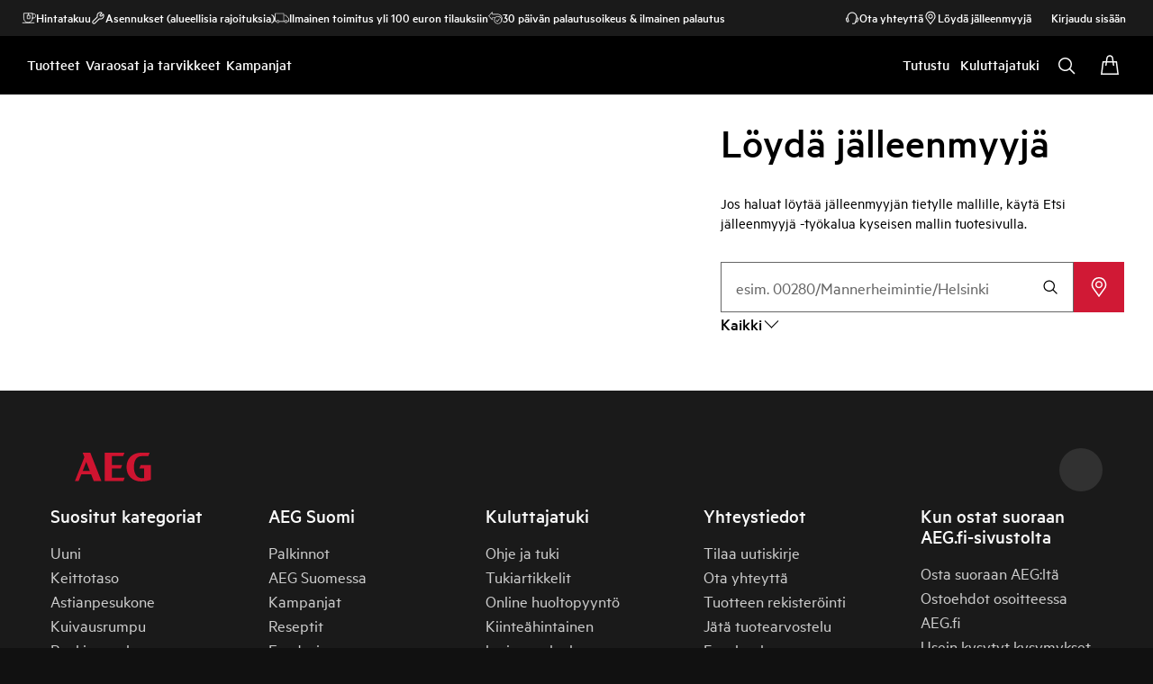

--- FILE ---
content_type: application/javascript; charset=UTF-8
request_url: https://www.aeg.fi/_next/static/chunks/5876.44d11f212f44d4b8.js
body_size: 35058
content:
(self.webpackChunkSHELL=self.webpackChunkSHELL||[]).push([[5876,3728,1048],{1656:function(e,t,n){var a=n(8081),i=n(3645)(a);i.push([e.id,".blog-item{display:var(--set-blog-item-display, block);padding-bottom:var(--set-blog-item--padding-bottom, var(--sds-space-stack-s));max-width:var(--set-blog-item--max-width, 100%);flex:1}.blog-item--mobile-hide{--set-blog-item-display: none}@media screen and (min-width: 1200px){.blog-item--mobile-hide{--set-blog-item-display: block}}.blog-item--desktop-hide{--set-blog-item-display: block}@media screen and (min-width: 1200px){.blog-item--desktop-hide{--set-blog-item-display: none}}.blog-item__image{border-radius:var(--sds-radius-none);overflow:hidden;width:100%;background:rgba(1,30,65,.15);aspect-ratio:var(--picture-container--aspect-ratio)}.blog-item__image>picture{object-fit:cover;object-position:center}.blog-item__image img{object-fit:cover;object-position:center}.blog-item__link{display:flex;flex-direction:column;gap:var(--sds-space-stack-s);width:100%}.blog-item__content{display:flex;flex-direction:column;gap:var(--sds-space-stack-xxs)}.blog-item__title{font:var(--sds-font-subheading-m);color:var(--sds-color-on-surface-100)}.blog-item__paragraph{font:var(--sds-font-body-s);color:var(--sds-color-on-surface-200)}@media screen and (min-width: 768px){.blog-item{--set-blog-item--padding-bottom: var(--sds-space-stack-m)}}@media screen and (min-width: 1200px){.blog-item{--set-blog-item--max-width: calc((100% - var(--sds-space-inline-l) * 5) / 4);--set-blog-item--padding-bottom: 0}}",""]),i.locals={"blog-item":"blog-item","blog-item--mobile-hide":"blog-item--mobile-hide","blog-item--desktop-hide":"blog-item--desktop-hide","blog-item__image":"blog-item__image","blog-item__link":"blog-item__link","blog-item__content":"blog-item__content","blog-item__title":"blog-item__title","blog-item__paragraph":"blog-item__paragraph"},e.exports=i},9117:function(e,t,n){var a=n(8081),i=n(3645)(a);i.push([e.id,".blogs{display:var(--set-blogs-display, grid);gap:var(--set-blogs-gap, var(--sds-space-inline-s));min-width:100%;max-height:fit-content;padding-left:var(--set-blogs-padding-inline, var(--sds-space-inset-xs));padding-right:var(--set-blogs-padding-inline, var(--sds-space-inset-xs));overflow-x:auto;overflow-y:hidden;scroll-behavior:smooth;scrollbar-gutter:stable;padding-bottom:var(--set-blogs-padding-bottom, calc(var(--sds-space-stack-l) / 2));grid-template-columns:repeat(auto-fit, minmax(320px, 1fr));grid-row:1;grid-auto-flow:column;transition:background-color .5s ease}.blogs--mobile-hide{--set-blogs-display: none}@media screen and (min-width: 1200px){.blogs--mobile-hide{--set-blogs-display: grid}}.blogs--desktop-hide{--set-blogs-display: grid}@media screen and (min-width: 1200px){.blogs--desktop-hide{--set-blogs-display: none}}@media screen and (min-width: 768px)and (max-width: 1199px){.blogs{--set-blogs-padding-bottom: calc(var(--sds-space-stack-xl) / 2);--set-blogs-padding-inline: var(--sds-space-inset-s)}}@media screen and (min-width: 1200px){.blogs{padding-top:var(--sds-space-inset-s);grid-template-columns:repeat(6, 1fr);grid-auto-flow:row;--set-blogs-padding-inline: var(--sds-space-inset-s);--set-blogs-gap: var(--sds-space-inline-m)}}.blogs::-webkit-scrollbar{height:5px}.blogs::-webkit-scrollbar-thumb{background-color:var(--set-blogs-scrollbar-thumb-background-color, transparent);border-radius:10px}.blogs::-webkit-scrollbar-thumb:hover{background-color:var(--set-blogs-scrollbar-thumb-hover-background-color, transparent);border-radius:10px}.blogs::-webkit-scrollbar-track{background-color:var(--set-blogs-scrollbar-track-background-color, transparent)}.blogs:hover::-webkit-scrollbar-thumb{--set-blogs-scrollbar-thumb-background-color: rgba(1, 30, 65, 0.15)}.blogs:hover::-webkit-scrollbar-thumb:hover{--set-blogs-scrollbar-thumb-hover-background-color: rgba(1, 30, 65, 0.15)}.blogs:hover::-webkit-scrollbar-track{--set-blogs-scrollbar-track-background-color: rgba(1, 30, 65, 0.04)}",""]),i.locals={blogs:"blogs","blogs--mobile-hide":"blogs--mobile-hide","blogs--desktop-hide":"blogs--desktop-hide"},e.exports=i},5627:function(e,t,n){var a=n(8081),i=n(3645)(a);i.push([e.id,"#skip-to-main-content{position:absolute;left:-9999px;z-index:999;opacity:0}#skip-to-main-content:focus{top:0;left:0;opacity:1}.header{position:relative;top:0;left:0;width:100%;z-index:11;display:flex;flex-direction:column}.header--full-height{position:relative;top:0;left:0;width:100%;display:flex;flex-direction:column;min-height:560px;max-height:720px;background-color:var(--sds-scrim-color-emphasis)}.header--full-height:has(.main-nav--transparent-light){background-color:var(--sds-scrim-color-subtle)}@media screen and (min-width: 768px){.header--full-height{max-height:1024px}}.header-wrapper{position:relative}.header--open-basket{z-index:20}.header__breadcrumb{background-color:var(--sds-color-background)}.mega-menu__scrim{--override-scrim--transition-duration: 0.1s;--set-scrim--height: 100dvh;visibility:hidden;bottom:0;display:none}@media screen and (min-width: 1200px){.mega-menu__scrim{--override-scrim--z-index: 11;--set-scrim--position: absolute;--set-scrim--top: 100%;--set-scrim--height: calc(100dvh - var(--height-header, 0px))}}.mega-menu__scrim--show{visibility:visible;display:block}@media screen and (min-width: 1200px){.mega-menu--sticky{--set-scrim--top: calc(100% - 48px - var(--sds-space-inset-xs));--set-scrim--height: calc(100dvh - var(--set-scrim--top) - var(--height-header, 0px))}}@media screen and (min-width: 1200px){.mega-menu--sticking{--set-scrim--top: 100%;--set-scrim--height: calc(100dvh - 100%)}}",""]),i.locals={"skip-to-main-content":"skip-to-main-content",header:"header","header--full-height":"header--full-height","main-nav--transparent-light":"main-nav--transparent-light","header-wrapper":"header-wrapper","header--open-basket":"header--open-basket",header__breadcrumb:"header__breadcrumb","mega-menu__scrim":"mega-menu__scrim","mega-menu__scrim--show":"mega-menu__scrim--show","mega-menu--sticky":"mega-menu--sticky","mega-menu--sticking":"mega-menu--sticking"},e.exports=i},1494:function(e,t,n){var a=n(8081),i=n(3645)(a);i.push([e.id,".link-block{display:var(--set-link-block-display, flex);flex:1;margin-left:var(--set-link-block--margin-left, initial);max-width:var(--set-link-block--max-width, 100%);padding-top:var(--set-link-block--padding-top, var(--sds-space-stack-s));gap:var(--sds-space-stack-s);flex-direction:column;border-top:1px solid var(--sds-color-on-surface-500)}.link-block--mobile-hide{--set-link-block-display: none}@media screen and (min-width: 1200px){.link-block--mobile-hide{--set-link-block-display: flex;max-height:400px;overflow-y:auto}.link-block--mobile-hide::-webkit-scrollbar{width:5px}.link-block--mobile-hide::-webkit-scrollbar-thumb:hover{background:rgba(1,30,65,.25)}.link-block--mobile-hide::-webkit-scrollbar-thumb{background:rgba(1,30,65,.15);border-radius:10px}.link-block--mobile-hide::-webkit-scrollbar-track{background:rgba(1,30,65,.04)}}.link-block--desktop-hide{--set-link-block-display: flex}@media screen and (min-width: 1200px){.link-block--desktop-hide{--set-link-block-display: none}}.link-block__title{color:var(--sds-color-on-surface-100);font:var(--sds-font-subheading-s);margin:0}.link-block__list{display:flex;flex-direction:column;gap:var(--set-link-block--gap, var(--sds-space-stack-s));width:100%}@media screen and (min-width: 768px){.link-block{--set-link-block--padding-top: var(--sds-space-stack-m);--set-link-block--gap: var(--sds-space-stack-m)}}@media screen and (min-width: 1200px){.link-block{--set-link-block--padding-top: 0;--set-link-block--gap: var(--sds-space-stack-s);--set-link-block--max-width: calc((100% - var(--sds-space-inline-l) * 5) / 4);--set-link-block--margin-left: auto;border-top:none}}",""]),i.locals={"link-block":"link-block","link-block--mobile-hide":"link-block--mobile-hide","link-block--desktop-hide":"link-block--desktop-hide","link-block__title":"link-block__title","link-block__list":"link-block__list"},e.exports=i},6477:function(e,t,n){var a=n(8081),i=n(3645)(a);i.push([e.id,".link-block-item{display:flex;align-items:baseline;gap:var(--sds-link-gap);font:var(--set-link-block-item-font, var(--sds-link-label-font-s));color:var(--sds-link-color-normal);text-decoration:underline}@media screen and (min-width: 768px)and (max-width: 1199px){.link-block-item{--set-link-block-item-font: var(--sds-link-label-font-m)}}.link-block-item__icon{flex-shrink:0;--set-icon-mono--height: var(--sds-link-icon-size-s);--set-icon-mono--width: var(--sds-link-icon-size-s)}@media screen and (min-width: 768px)and (max-width: 1199px){.link-block-item__icon{--set-icon-mono--height: var(--sds-link-icon-size-m);--set-icon-mono--width: var(--sds-link-icon-size-m)}}@media screen and (min-width: 1200px){.link-block-item__icon{--set-icon-mono--height: var(--sds-link-icon-size-s);--set-icon-mono--width: var(--sds-link-icon-size-s)}}",""]),i.locals={"link-block-item":"link-block-item","link-block-item__icon":"link-block-item__icon"},e.exports=i},8639:function(e,t,n){var a=n(8081),i=n(3645)(a);i.push([e.id,".logo svg{height:100%;width:100%}",""]),i.locals={logo:"logo"},e.exports=i},2971:function(e,t,n){var a=n(8081),i=n(3645)(a);i.push([e.id,'.main-nav{width:100%;position:var(--set-main-nav--position, relative);--set-main-nav__mini-basket-icon--bg-color: var(--sds-header-nav-primary-menu-item-color-normal);z-index:100}.main-nav--sticky{--set-main-nav--position: fixed;top:0}.main-nav--absolute{--set-main-nav--position: absolute;top:100%}.main-nav--transparent{--override-mini-basket-item--color: var(--sds-header-nav-secondary-color);--set-main-nav--color: var(--sds-header-nav-primary-menu-item-color-inverted);--set-main-nav--bg-color: var(--sds-header-nav-primary-color-invert);--set-main-nav__link--color: var(--sds-header-nav-primary-menu-item-color-inverted);--set-main-nav__main-logo--color: var(--header-main-logo-revert-layer);--set-main-nav__btn-menu-icon--bg-color: var(--sds-header-nav-primary-menu-item-color-inverted);--set-main-nav__mini-basket-icon--bg-color: var(--sds-header-nav-primary-menu-item-color-inverted)}.main-nav--transparent .main-nav__wrapper{--override-icon-button--icon-color: var(--sds-icon-button-color-on-ghost-invert-normal)}@media(hover: hover)and (pointer: fine){.main-nav--transparent .main-nav__wrapper:hover{--override-icon-button--icon-color: var(--sds-header-nav-primary-icon-button-normal);--override-mini-basket-item--color: var(--sds-header-nav-primary-color-default);--set-main-nav--color: var(--sds-header-nav-primary-menu-item-color-normal);--set-main-nav--bg-color: var(--sds-header-nav-primary-color-default);--set-main-nav__link--color: var(--sds-header-nav-primary-menu-item-color-normal);--set-main-nav__btn-menu-icon--bg-color: var(--sds-header-nav-primary-menu-item-color-normal);--set-main-nav__mini-basket-icon--bg-color: var(--sds-header-nav-primary-menu-item-color-normal);--set-main-nav__main-logo--color: var(--header-main-logo)}}.main-nav--transparent-light{--set-main-nav--color: var(--sds-header-nav-primary-menu-item-color-normal);--override-mini-basket-item--color: var(--sds-header-nav-primary-color-default);--set-main-nav__main-logo--color: var(--header-main-logo);--set-main-nav__btn-menu-icon--bg-color: var(--sds-header-nav-primary-menu-item-color-normal)}.main-nav--transparent-light .main-nav__wrapper{--override-icon-button--icon-color: var(--sds-header-nav-primary-icon-button-normal)}.main-nav--transparent-dark-shading::after{content:"";position:absolute;top:0;left:0;width:100%;height:100%;--set-main-nav--bg-color: var(--sds-header-nav-primary-color-invert);background:linear-gradient(180deg, rgba(0, 0, 0, 0.7) 0%, rgba(0, 0, 0, 0.5) 50%, rgba(0, 0, 0, 0) 100%);z-index:-1}.main-nav__full-width{background-color:var(--set-main-nav--bg-color, var(--sds-header-nav-primary-color-default))}@media(hover: hover)and (pointer: fine){.main-nav__full-width:hover{--set-main-nav--bg-color: var(--sds-header-nav-primary-color-default)}}.main-nav__wrapper{position:relative;display:flex;align-items:var(--a-flex-column, center);justify-content:var(--a-justify-content, space-between);font:var(--sds-font-label-emphasis-s);color:var(--set-main-nav--color, var(--sds-header-nav-primary-menu-item-color-normal));transition:background-color .3s ease-in-out;height:var(--main-nav-mobile-height)}@media screen and (min-width: 1200px){.main-nav__wrapper{height:var(--main-nav-desktop-height)}}@media screen and (max-width: 1199px){.main-nav__wrapper.container-fluid{padding-left:0;padding-right:0}}@media screen and (min-width: 1200px){.main-nav__wrapper.container-fluid{max-width:1920px;margin:0 auto}}.main-nav__heading{display:flex;align-items:var(--a-flex-column, center);justify-content:var(--a-justify-content, space-between);list-style:none;text-decoration:none;gap:var(--sds-space-inline-l);height:100%;margin-bottom:0}.main-nav__heading-wrapper{display:flex;align-items:var(--a-flex-column, center);gap:var(--sds-space-inline-s)}.main-nav__heading-label{padding:0;font:var(--set-main-nav-heading-label-font, var(--sds-font-label-emphasis-m));display:var(--set-main-nav-heading-label-display, none)}@media screen and (min-width: 1200px){.main-nav__heading-label{--set-main-nav-heading-label-font: var(--sds-font-label-emphasis-s);--set-main-nav-heading-label-display: block}}.main-nav__heading-label--mobile{--set-main-nav-heading-label-display: flex;justify-content:space-between}.main-nav__heading-content{display:inline-block;font:inherit;padding-top:var(--sds-space-inset-s);padding-bottom:var(--sds-space-inset-s);background-color:rgba(0,0,0,0);border:none;color:inherit;text-align:inherit;margin:0;margin-bottom:1px;cursor:pointer}.main-nav__heading-content:hover,.main-nav__heading-content--active{opacity:unset}@media screen and (min-width: 1200px){.main-nav__heading-content{border-bottom:var(--set-heading-content-border-bottom, var(--sds-header-nav-primary-menu-item-border-normal))}.main-nav__heading-content:hover{opacity:var(--sds-header-nav-primary-menu-item-opacity-hover);--set-heading-content-border-bottom: var(--sds-header-nav-primary-menu-item-border-selected)}.main-nav__heading-content--active{opacity:1;--set-heading-content-border-bottom: var(--sds-header-nav-primary-menu-item-border-selected)}}.main-nav__cta{display:flex;align-items:var(--a-flex-column, center)}@media screen and (min-width: 1200px){.main-nav__cta{gap:var(--sds-space-inline-xxs)}}.main-nav__cta-item--search{display:none}.main-nav__cta-item--search--hidden{display:none}@media screen and (min-width: 1200px){.main-nav__cta-item--search{display:flex}.main-nav__cta-item--search--hidden{display:none}}.main-nav__logo-wrapper{display:flex;align-items:center;justify-content:center;position:absolute;left:50%;top:50%;transform:translate(-50%, -50%);text-align:center;height:100%}.main-nav__logo{max-height:var(--main-logo-max-height, 27px);height:100%}.main-nav__logo svg path:last-child,.main-nav__logo svg g{fill:var(--set-main-nav__main-logo--color, revert-layer)}@media screen and (min-width: 1200px){.main-nav__logo{--main-logo-max-height: 33px}}.main-nav__logo--premium{width:51px;height:39px;padding:0;max-height:39px}.main-nav__logo--group{max-height:var(--main-logo-max-height-group, 38px)}@media screen and (min-width: 1200px){.main-nav__logo--group{--main-logo-max-height-group: 45px}}.main-nav__logo--group svg path,.main-nav__logo--group svg path:last-child,.main-nav__logo--group svg g{fill:var(--color-primary)}.main-nav__btn-mobile-wrapper{display:var(--btn-mobile-wrapper-display, inline-flex)}@media screen and (min-width: 1200px){.main-nav__btn-mobile-wrapper{--btn-mobile-wrapper-display: none}}.main-nav__btn-hamburger{display:flex;align-items:var(--a-flex-column, center);justify-content:var(--a-justify-content, center);flex-direction:var(--a-flex-direction, column);position:relative;padding:0;margin:0;width:var(--sds-icon-button-size-l);height:var(--sds-icon-button-size-l);background-color:rgba(0,0,0,0);border:none;cursor:pointer}.main-nav__icon-hamburger{position:absolute;width:18px;height:1px;background-color:var(--set-main-nav__btn-menu-icon--bg-color, var(--sds-header-nav-primary-menu-item-color-normal));transition:.3s ease-in-out;transition-property:background-color}.main-nav__icon-hamburger::after,.main-nav__icon-hamburger::before{content:"";position:absolute;left:0;width:18px;height:1px;background-color:var(--set-main-nav__btn-menu-icon--bg-color, var(--sds-header-nav-primary-menu-item-color-normal));transition:.3s ease-in-out;transition-property:background-color,transform}.main-nav__icon-hamburger::after{top:-6px}.main-nav__icon-hamburger::before{top:6px}.main-nav__icon-hamburger:hover{--set-main-nav__btn-menu-icon--bg-color: var(--sds-header-nav-primary-icon-button-hover)}.main-nav__icon-hamburger:active{--set-main-nav__btn-menu-icon--bg-color: var(--sds-header-nav-primary-icon-button-pressed)}.main-nav__promotion-cta{display:flex;padding:12px var(--sds-space-inset-xs);align-items:center;gap:8px;border-radius:var(--sds-radius-xl);font:var(--sds-font-label-emphasis-s);color:var(--set-promo-cta-primary-color, var(--sds-tag-color-on-deal));background-color:var(--set-promo-cta-secondary-color, var(--sds-tag-color-deal));border:1px solid var(--set-promo-cta-secondary-color)}.main-nav__promotion-cta:focus{outline:none}.main-nav__promotion-cta:focus-visible{outline-offset:0;outline:2px solid var(--sds-color-background);box-shadow:0 0 0 4px var(--sds-component-color-focus-outline)}@media screen and (min-width: 1200px){.main-nav__promotion-cta{margin:0 calc(-1*var(--sds-space-inset-xs))}}@media(hover: hover)and (pointer: fine){.main-nav__promotion-cta:hover{border:1px solid var(--set-promo-cta-primary-color)}}.main-nav__promotion-cta:active{opacity:var(--sds-header-nav-primary-menu-item-opacity-pressed)}.main-nav__promotion-cta--red{--set-promo-cta-primary-color: var(--sds-tag-color-on-deal);--set-promo-cta-secondary-color: var(--sds-tag-color-deal)}.main-nav__promotion-cta--black{--set-promo-cta-primary-color: var(--sds-tag-color-on-blackmonth);--set-promo-cta-secondary-color: var(--sds-tag-color-blackmonth)}.main-nav__promotion-cta--black-invert{--set-promo-cta-primary-color: var(--sds-tag-color-on-blackmonth);--set-promo-cta-secondary-color: var(--sds-tag-color-blackmonth)}@media screen and (min-width: 1200px){.main-nav__promotion-cta--black-invert{--set-promo-cta-primary-color: var(--sds-tag-color-blackmonth);--set-promo-cta-secondary-color: var(--sds-tag-color-on-blackmonth)}}',""]),i.locals={"main-nav":"main-nav","main-nav--sticky":"main-nav--sticky","main-nav--absolute":"main-nav--absolute","main-nav--transparent":"main-nav--transparent","main-nav__wrapper":"main-nav__wrapper","main-nav--transparent-light":"main-nav--transparent-light","main-nav--transparent-dark-shading":"main-nav--transparent-dark-shading","main-nav__full-width":"main-nav__full-width","container-fluid":"container-fluid","main-nav__heading":"main-nav__heading","main-nav__heading-wrapper":"main-nav__heading-wrapper","main-nav__heading-label":"main-nav__heading-label","main-nav__heading-label--mobile":"main-nav__heading-label--mobile","main-nav__heading-content":"main-nav__heading-content","main-nav__heading-content--active":"main-nav__heading-content--active","main-nav__cta":"main-nav__cta","main-nav__cta-item--search":"main-nav__cta-item--search","main-nav__cta-item--search--hidden":"main-nav__cta-item--search--hidden","main-nav__logo-wrapper":"main-nav__logo-wrapper","main-nav__logo":"main-nav__logo","main-nav__logo--premium":"main-nav__logo--premium","main-nav__logo--group":"main-nav__logo--group","main-nav__btn-mobile-wrapper":"main-nav__btn-mobile-wrapper","main-nav__btn-hamburger":"main-nav__btn-hamburger","main-nav__icon-hamburger":"main-nav__icon-hamburger","main-nav__promotion-cta":"main-nav__promotion-cta","main-nav__promotion-cta--red":"main-nav__promotion-cta--red","main-nav__promotion-cta--black":"main-nav__promotion-cta--black","main-nav__promotion-cta--black-invert":"main-nav__promotion-cta--black-invert"},e.exports=i},8810:function(e,t,n){var a=n(8081),i=n(3645)(a);i.push([e.id,'.main-nav-search{display:flex;align-items:var(--a-flex-column, center);gap:var(--sds-space-inline-xs);box-sizing:border-box;position:relative;width:342px;height:48px;padding:0 var(--sds-space-inset-s);backdrop-filter:blur(4px);border-radius:var(--sds-radius-l)}.main-nav-search:after{position:absolute;top:0;right:0;bottom:0;left:0;content:"";opacity:var(--set-main-nav-search--opacity, var(--sds-opacity-container-400));background-color:var(--sds-color-container-500);border-radius:var(--sds-radius-l);z-index:1}.main-nav-search:has(.main-nav-search__input:focus){--set-main-nav-search--placeholder-opacity: var(--sds-opacity-container-200);--set-main-nav-search--opacity: var(--sds-opacity-container-500)}.main-nav-search__input{flex:1 0 0;border:none;outline:none;padding:0;font:var(--sds-font-label-m);color:var(--sds-color-on-container-100);background-color:rgba(0,0,0,0);z-index:3}.main-nav-search__icon{--set-icon-mono--width: var(--sds-component-icon-size-s);--set-icon-mono--height: var(--sds-component-icon-size-s);color:var(--sds-color-on-container-100);z-index:3}.main-nav-search__wrapper{display:flex;align-items:var(--a-flex-column, center);justify-content:var(--a-justify-content, center);padding-top:var(--sds-space-inset-xs)}.main-nav-search__wrapper--hidden{display:none}.main-nav-search__wrapper--absolute{position:absolute;width:100%}.main-nav-search__placeholder{position:absolute;font:var(--sds-font-label-m);color:var(--sds-color-on-container-100);background-color:var(--sds-color-container-400);z-index:2}.main-nav-search__placeholder-text{position:absolute;overflow:hidden;text-overflow:ellipsis;white-space:nowrap;width:266px;top:50%;transform:translateY(-50%);opacity:0;transition:opacity .5s ease-in-out;line-height:normal;z-index:2}.main-nav-search__placeholder-text--show{opacity:var(--set-main-nav-search--placeholder-opacity, var(--sds-opacity-container-400));transition-duration:1s}',""]),i.locals={"main-nav-search":"main-nav-search","main-nav-search__input":"main-nav-search__input","main-nav-search__icon":"main-nav-search__icon","main-nav-search__wrapper":"main-nav-search__wrapper","main-nav-search__wrapper--hidden":"main-nav-search__wrapper--hidden","main-nav-search__wrapper--absolute":"main-nav-search__wrapper--absolute","main-nav-search__placeholder":"main-nav-search__placeholder","main-nav-search__placeholder-text":"main-nav-search__placeholder-text","main-nav-search__placeholder-text--show":"main-nav-search__placeholder-text--show"},e.exports=i},5432:function(e,t,n){var a=n(8081),i=n(3645)(a);i.push([e.id,"@supports not (height: 100dvh){.mega-menu{--mega-menu-height: 100vh}}.mega-menu{position:relative;display:flex;flex-direction:column;background-color:var(--sds-color-surface-500);color:var(--sds-color-on-container-100);max-width:var(--mega-menu-max-width, 390px);width:calc(100% - 48px);height:var(--mega-menu-height, 100dvh);border:1px solid var(--sds-color-on-surface-500)}@media screen and (min-width: 1200px){.mega-menu{max-width:1920px;margin:0 auto}}@media screen and (min-width: 768px)and (max-width: 1199px){.mega-menu{--mega-menu-max-width: 480px;width:auto}}@media screen and (min-width: 1200px){.mega-menu{justify-content:center;overflow-y:hidden;--mega-menu-max-width: 100%;--mega-menu-height: auto;flex-direction:row;width:100%;max-height:calc(100% - 3.5rem)}}.mega-menu::-webkit-scrollbar{width:5px}.mega-menu::-webkit-scrollbar-thumb:hover{background:rgba(1,30,65,.25)}.mega-menu::-webkit-scrollbar-thumb{background:rgba(1,30,65,.15);border-radius:10px}.mega-menu::-webkit-scrollbar-track{background:rgba(1,30,65,.04)}.mega-menu .panel-header{display:flex;align-items:center;justify-content:center;position:relative;width:100%;height:var(--set-mega-menu-header-height, 56px);font:var(--set-mega-menu-header-font, var(--sds-font-sub-heading-s));flex-shrink:0}@media screen and (min-width: 1200px){.mega-menu .panel-header{display:none}}.mega-menu__header-text{max-width:60%;overflow:hidden;text-overflow:ellipsis;white-space:nowrap}.mega-menu__header-button{width:var(--set-mega-menu-header-button-width, var(--sds-icon-button-size-xs));height:var(--set-mega-menu-header-button-height, var(--sds-icon-button-size-xs));position:absolute;top:50%;transform:translateY(-50%);border:none;display:flex;align-items:center;justify-content:center;cursor:pointer;color:var(--sds-icon-button-color-on-muted-normal)}@media screen and (min-width: 768px)and (max-width: 1199px){.mega-menu__header-button{--set-mega-menu-header-button-width: var(--sds-icon-button-size-m);--set-mega-menu-header-button-height: var(--sds-icon-button-size-m)}}.mega-menu__header-button--close{border-radius:var(--sds-icon-button-radius-muted);background-color:var(--sds-icon-button-color-muted-normal);right:var(--sds-space-inset-s)}.mega-menu__header-button--close:hover{background-color:var(--sds-icon-button-color-muted-hover)}.mega-menu__header-button--back{background-color:rgba(0,0,0,0);left:var(--sds-space-inset-s);padding:0}.mega-menu__header-button--back:hover{color:var(--sds-icon-button-color-on-ghost-hover)}.mega-menu__button-icon{--set-icon-mono--height: var(--sds-icon-button-icon-size-xs);--set-icon-mono--width: var(--sds-icon-button-icon-size-xs)}@media screen and (min-width: 768px)and (max-width: 1199px){.mega-menu__button-icon{--set-icon-mono--height: var(--sds-icon-button-icon-size-m);--set-icon-mono--width: var(--sds-icon-button-icon-size-m)}}.mega-menu__content-wrapper{overflow-y:auto;width:100%;height:100%;display:var(--mega-menu--content-wrapper-display, flex);flex-direction:column;padding:var(--set-mega-menu--content-wrapper-padding, var(--sds-space-inset-xs) var(--sds-space-inset-xxs));gap:var(--set-mega-menu--content-wrapper-gap, var(--sds-space-stack-s));margin-bottom:var(--set-mega-menu--content-wrapper-margin-bottom, var(--sds-space-stack-s))}@media screen and (min-width: 768px)and (max-width: 1199px){.mega-menu__content-wrapper{--set-mega-menu--content-wrapper-gap: var(--sds-space-stack-m);--set-mega-menu--content-wrapper-padding: var(--sds-space-inset-s) var(--sds-space-inset-xs)}}@media screen and (min-width: 1200px){.mega-menu__content-wrapper{overflow-y:initial;position:relative;--mega-menu--content-wrapper-display: block;max-width:1920px;--set-mega-menu--content-wrapper-padding: 0;--mega-menu-content-wrapper-flex-direction: row;--set-mega-menu--content-wrapper-margin-bottom: 0}}.mega-menu__content{width:100%;height:100%;display:var(--mega-menu-content-display, none)}.mega-menu__content--active{--mega-menu-content-display: flex}.mega-menu__description-block{background-color:var(--sds-color-surface-500);padding:0 var(--set-mega-list-description-block--padding-inline, var(--sds-space-inset-xs));width:100%;height:var(--mega-menu-description-block-height, auto);margin-left:auto;flex-shrink:0;scrollbar-gutter:stable;grid-column-start:4;overflow-y:var(--description-block-overflow-y, hidden)}.mega-menu__description-block::-webkit-scrollbar{width:5px}.mega-menu__description-block::-webkit-scrollbar-thumb:hover{background:rgba(1,30,65,.25)}.mega-menu__description-block::-webkit-scrollbar-thumb{background:rgba(1,30,65,.15);border-radius:10px}.mega-menu__description-block::-webkit-scrollbar-track{background:rgba(1,30,65,.04)}@media screen and (min-width: 1200px){.mega-menu__description-block{padding:0;--mega-menu-description-block-height: 100%}}.mega-menu__description-block--mobile-hidden{display:var(--mega-menu-description-block-display, none)}@media screen and (min-width: 1200px){.mega-menu__description-block--mobile-hidden{--mega-menu-description-block-display: block}}.mega-menu__description-block:hover{--description-block-overflow-y: auto}.mega-menu__description-block.mega-list__buying-guides{overflow-y:visible}@supports not (height: 100dvh){.mega-menu__description-block{padding-bottom:calc(var(--sds-space-inset-s) + 20px)}}.mega-menu__img-wrapper{width:100%;aspect-ratio:1/1}",""]),i.locals={"mega-menu":"mega-menu","panel-header":"panel-header","mega-menu__header-text":"mega-menu__header-text","mega-menu__header-button":"mega-menu__header-button","mega-menu__header-button--close":"mega-menu__header-button--close","mega-menu__header-button--back":"mega-menu__header-button--back","mega-menu__button-icon":"mega-menu__button-icon","mega-menu__content-wrapper":"mega-menu__content-wrapper","mega-menu__content":"mega-menu__content","mega-menu__content--active":"mega-menu__content--active","mega-menu__description-block":"mega-menu__description-block","mega-menu__description-block--mobile-hidden":"mega-menu__description-block--mobile-hidden","mega-list__buying-guides":"mega-list__buying-guides","mega-menu__img-wrapper":"mega-menu__img-wrapper"},e.exports=i},318:function(e,t,n){var a=n(8081),i=n(3645)(a);i.push([e.id,".mega-menu-content-basic{flex-direction:var(--mega-menu-content-basic-content-flex-direction, column);padding:var(--set-mega-menu-content-basic--padding, 0);min-height:360px}.mega-menu-content-basic--active{--mega-menu-content-basic-content-display: flex;gap:var(--sds-space-inline-l)}.mega-menu-content-basic__wrapper{display:flex;flex-direction:column;gap:var(--sds-space-stack-s)}@media screen and (min-width: 768px)and (max-width: 1199px){.mega-menu-content-basic__wrapper{gap:var(--sds-space-stack-m)}}@media screen and (min-width: 1200px){.mega-menu-content-basic__wrapper{position:relative;flex:1;display:grid;grid-template-columns:repeat(4, 1fr);gap:var(--sds-space-inline-l)}}@media screen and (min-width: 1200px){.mega-menu-content-basic{--set-mega-menu-content-basic--padding: var(--sds-space-inset-s);--mega-menu-content-basic-content-flex-direction: row}}",""]),i.locals={"mega-menu-content-basic":"mega-menu-content-basic","mega-menu-content-basic--active":"mega-menu-content-basic--active","mega-menu-content-basic__wrapper":"mega-menu-content-basic__wrapper"},e.exports=i},4073:function(e,t,n){var a=n(8081),i=n(3645)(a);i.push([e.id,".mega-menu-content-event-header{height:var(--mega-menu-content-event-header-height, unset)}.mega-menu-content-event-header__list{width:100%;display:grid;max-height:fit-content;height:fit-content;overflow-x:auto;overflow-y:hidden;scroll-behavior:smooth;grid-auto-flow:row;padding:var(--set-mega-menu-content-event-header--padding, 0);gap:var(--set-mega-menu-content-event-header--gap, var(--sds-space-stack-s));transition:background-color .5s ease}@media screen and (min-width: 1200px){.mega-menu-content-event-header__list{grid-template-columns:repeat(5, 1fr);--set-mega-menu-content-event-header--padding: var(--sds-space-inset-s);--set-mega-menu-content-event-header--gap: var(--sds-space-inline-s)}}.mega-menu-content-event-header__list::-webkit-scrollbar{height:5px}.mega-menu-content-event-header__list::-webkit-scrollbar-thumb{background-color:var(--set-mega-menu-content-event-header-scrollbar-thumb-background-color, transparent);border-radius:10px}.mega-menu-content-event-header__list::-webkit-scrollbar-thumb:hover{background-color:var(--set-mega-menu-content-event-header-scrollbar-thumb-hover-background-color, transparent);border-radius:10px}.mega-menu-content-event-header__list::-webkit-scrollbar-track{background-color:var(--set-mega-menu-content-event-header-scrollbar-track-background-color, transparent)}.mega-menu-content-event-header__list:hover::-webkit-scrollbar-thumb{--set-mega-menu-content-event-header-scrollbar-thumb-background-color: rgba(1, 30, 65, 0.15)}.mega-menu-content-event-header__list:hover::-webkit-scrollbar-thumb:hover{--set-mega-menu-content-event-header-scrollbar-thumb-hover-background-color: rgba(1, 30, 65, 0.15)}.mega-menu-content-event-header__list:hover::-webkit-scrollbar-track{--set-mega-menu-content-event-header-scrollbar-track-background-color: rgba(1, 30, 65, 0.04)}",""]),i.locals={"mega-menu-content-event-header":"mega-menu-content-event-header","mega-menu-content-event-header__list":"mega-menu-content-event-header__list"},e.exports=i},3155:function(e,t,n){var a=n(8081),i=n(3645)(a);i.push([e.id,".mega-menu-content-promotion{padding:var(--set-mega-menu-content-promotion--padding, 0 var(--sds-space-inset-xs));min-height:360px;flex-direction:column}.mega-menu-content-promotion__info{display:flex;flex-direction:var(--set-mega-menu-content-promotion--info-flex-direction, column);gap:var(--set-mega-menu-content-promotion--info-gap, 0);width:100%}.mega-menu-content-promotion--active{display:flex;flex-direction:var(--set-mega-menu-content-promotion--active-flex-direction, column);gap:var(--set-mega-menu-content-promotion--active-gap, 0)}@media screen and (min-width: 768px)and (max-width: 1199px){.mega-menu-content-promotion{--set-mega-menu-content-promotion--padding: 0 var(--sds-space-inset-xs)}}@media screen and (min-width: 1200px){.mega-menu-content-promotion{--set-mega-menu-content-promotion--info-flex-direction: row;--set-mega-menu-content-promotion--active-flex-direction: row;--set-mega-menu-content-promotion--active-gap: var(--sds-space-inline-l);--set-mega-menu-content-promotion--info-gap: var(--sds-space-inline-l);--set-mega-menu-content-promotion--padding: var(--sds-space-inset-s);--set-mega-menu-content-promotion--gap-active: var(--sds-space-inline-l)}}",""]),i.locals={"mega-menu-content-promotion":"mega-menu-content-promotion","mega-menu-content-promotion__info":"mega-menu-content-promotion__info","mega-menu-content-promotion--active":"mega-menu-content-promotion--active"},e.exports=i},5261:function(e,t,n){var a=n(8081),i=n(3645)(a);i.push([e.id,'.mega-item{flex-shrink:0;background-color:var(--set-mega-item--bg-color, var(--sds-component-color-none));overflow:hidden}.mega-item__content-wrapper{padding:12px var(--sds-space-inset-xs);width:100%;height:100%;display:flex;align-items:center;gap:var(--sds-space-inline-xs);background:none;border-radius:var(--sds-radius-xl);border:1px solid var(--sds-component-color-none);font:var(--set-mega-item-font, var(--sds-font-label-m));cursor:pointer;text-align:left;color:inherit}.mega-item__content-wrapper:hover,.mega-item__content-wrapper:active{border-color:var(--sds-color-on-surface-400)}.mega-item__content-wrapper:focus-visible:focus{outline:none}.mega-item__content-wrapper:focus-visible:focus-visible{outline-offset:0;outline:2px solid var(--sds-color-background);box-shadow:0 0 0 4px var(--sds-component-color-focus-outline)}.mega-item__content-wrapper--primary{--set-mega-item-font: var(--sds-font-label-emphasis-s)}@media screen and (min-width: 768px){.mega-item__content-wrapper--primary{--set-mega-item-font: var(--sds-font-label-emphasis-m)}}.mega-item__content-wrapper--deal{--set-mega-item-font: var(--sds-font-label-emphasis-s);background-color:var(--sds-tag-color-deal);border-color:var(--sds-component-color-none);color:var(--sds-tag-color-on-deal);--set-mega-item--icon-color: var(--sds-tag-color-on-deal)}.mega-item__content-wrapper--deal:hover,.mega-item__content-wrapper--deal:active{background-color:var(--sds-component-color-none);border-color:var(--sds-color-vis-promotion-on-deal-500);color:var(--sds-color-vis-promotion-on-deal-500);--set-mega-item--icon-color: var(--sds-color-vis-promotion-on-deal-500)}.mega-item__content-wrapper--deal:active{opacity:var(--sds-opacity-container-400)}.mega-item__content-wrapper--deal.mega-item__content-wrapper--selected{border-color:var(--sds-component-color-none)}.mega-item__content-wrapper--deal-black-bg{background-color:var(--set-mega-item--bg-color, var(--sds-color-vis-promotion-blackmonth-100));color:var(--sds-color-vis-promotion-on-blackmonth-500);--set-mega-item--icon-color: var(--sds-color-vis-promotion-on-blackmonth-500);--set-mega-item--bg-color: var(--sds-color-vis-promotion-blackmonth-100)}.mega-item__content-wrapper--deal-black-bg:hover,.mega-item__content-wrapper--deal-black-bg:active{--set-mega-item--bg-color: var(--sds-component-color-none);--set-mega-item--icon-color: var(--sds-color-vis-promotion-blackmonth-100);border-color:var(--sds-color-vis-promotion-blackmonth-100);color:var(--sds-color-vis-promotion-blackmonth-100)}.mega-item__content-wrapper--deal-black-bg:active{opacity:var(--sds-opacity-container-400)}.mega-item__content-wrapper--deal-black-bg.mega-item__content-wrapper--selected{border-color:var(--sds-component-color-none)}@media screen and (min-width: 768px){.mega-item__content-wrapper--deal{--set-mega-item-font: var(--sds-font-label-emphasis-m)}}.mega-item__content-wrapper--selected{border:1px solid var(--sds-color-on-surface-100)}.mega-item__text-wrapper{display:flex;justify-content:center;align-items:center;gap:var(--sds-space-inline-xs)}.mega-item__text-wrapper--emphasis{font:var(--sds-font-label-emphasis-s)}.mega-item__text-wrapper--b2b-customer-number{flex-direction:column;align-items:start;gap:var(--sds-space-stack-none);font:var(--sds-font-label-s)}.mega-item__tag{height:var(--sds-tag-s-height);--set-mega-item-font: var(--sds-tag-label-font-s)}.mega-item__tag-wrapper{margin-left:auto;display:flex;align-items:center;justify-content:center;gap:var(--sds-button-gap-l)}.mega-item__icon{--set-icon-mono--width: var(--sds-component-icon-size-xs);--set-icon-mono--height: var(--sds-component-icon-size-xs);width:var(--set-mega-item-icon-width, var(--sds-component-icon-size-xs));height:var(--set-mega-item-icon-height, var(--sds-component-icon-size-xs));fill:var(--set-mega-item--icon-color, var(--sds-color-on-container-100));color:var(--set-mega-item--icon-color, var(--sds-color-on-container-100));flex-shrink:0}@media screen and (min-width: 768px){.mega-item__icon{--set-mega-item-icon-width: var(--sds-component-icon-size-s);--set-mega-item-icon-height: var(--sds-component-icon-size-s);--set-icon-mono--width: var(--sds-component-icon-size-s);--set-icon-mono--height: var(--sds-component-icon-size-s)}}.mega-item__b2b-customer-number{color:var(--sds-color-on-container-200);font:var(--sds-font-label-xs)}@media screen and (min-width: 768px){.mega-item{--set-mega-item--text-wrapper-font: var(--sds-font-label-m)}}.mega-list{flex-direction:column;gap:var(--set-mega-list--gap, var(--sds-space-stack-s));max-height:100%;height:auto;width:100%;display:var(--mega-list-display, flex);transition:.3s left,opacity ease-out;transform:translateZ(0);position:var(--mega-list-positon, absolute);left:-100%;top:0;z-index:0;flex-shrink:0;visibility:var(--set-mega-list--visibility, hidden);scrollbar-gutter:stable}.mega-list-content{display:var(--mega-list-display, flex);flex-direction:column;gap:var(--sds-space-stack-xs)}.mega-list-content__heading{padding:12px var(--sds-space-inset-xs);display:flex;align-items:center;gap:var(--sds-space-inline-xs);border-radius:var(--sds-radius-xl);border:1px solid var(--sds-component-color-none);background-color:var(--sds-component-color-none);color:var(--sds-color-on-container-100);font:var(--set-mega-list--font, var(--sds-font-label-emphasis-s))}.mega-list-divider{padding:0 var(--sds-space-inset-xs);height:1px}.mega-list-divider::before{content:"";display:block;width:100%;height:1px;background:var(--sds-color-on-surface-500)}@media screen and (min-width: 768px){.mega-list{--set-mega-list--gap: var(--sds-space-stack-m);--set-mega-list--font: var(--sds-font-label-emphasis-m)}}.mega-list::-webkit-scrollbar{width:5px}.mega-list::-webkit-scrollbar-thumb:hover{background:#011e41;opacity:.25}.mega-list::-webkit-scrollbar-thumb{background:rgba(1,30,65,.15);border-radius:10px}.mega-list::-webkit-scrollbar-track{background:rgba(1,30,65,.04)}@media screen and (min-width: 1200px){.mega-list{opacity:var(--set-mega-list--opacity, 0);visibility:var(--set-mega-list--visibility, hidden);left:-100%;height:unset}}.mega-list--select{--mega-list-positon: relative;left:0;--set-mega-list--opacity: 1;--set-mega-list--visibility: visible}.mega-list--desktop-display{--mega-list-positon: absolute;left:-100%}@media screen and (min-width: 1200px){.mega-list--desktop-display{--mega-list-positon: relative;left:0}}@media screen and (min-width: 1200px){.mega-list--lv1{z-index:4}.mega-list--lv2{z-index:3}.mega-list--lv3{z-index:2;display:flex;flex-direction:column;gap:var(--sds-space-stack-m)}.mega-list--lv3 .mega-list__buying-guides{width:224px;margin-left:0;flex:1}.mega-list--lv4{z-index:1}}.mega-list--left{--mega-list-positon: absolute;left:-100%}@media screen and (max-width: 1199px){.mega-list--left{visibility:hidden}}.mega-list--first:not(.mega-list--select){opacity:0}@media screen and (min-width: 1200px){.mega-list--first{--set-mega-list--opacity: 0;--set-mega-list--visibility: hidden;left:-100%;position:absolute}}.mega-list--show{overflow-y:hidden;margin:-4px;padding:4px;background-color:var(--sds-color-surface-500)}@media screen and (min-width: 1200px){.mega-list--show{overflow-y:auto;max-height:calc(\n        100dvh - 3.5rem - var(--header-initial-height) - var(--main-nav-desktop-height) -\n          (var(--sds-space-inset-s) * 2)\n      )}.mega-list--show.mega-list--select{--mega-list-positon: relative;left:0;--set-mega-list--opacity: 1;--set-mega-list--visibility: visible}}.mega-list__extra-items-wrapper{display:flex;flex-direction:column;gap:var(--sds-space-inline-xs)}.mega-list__extra-items-wrapper__language-item,.mega-list__extra-items-wrapper-b2b-store-selector{font:var(--set-mega-item--text-wrapper-font, var(--sds-font-label-s))}@media screen and (min-width: 768px)and (max-width: 1199px){.mega-list__extra-items-wrapper__language-item,.mega-list__extra-items-wrapper-b2b-store-selector{--set-mega-item--text-wrapper-font: var(--sds-font-label-m)}}.mega-list__link-list{display:flex;flex-direction:column;gap:var(--sds-space-inline-xs);font:var(--sds-link-label-font-s)}@media screen and (max-width: 1199px){.mega-list__link-list{font:var(--sds-link-label-font-m)}}.mega-list__link{padding:12px var(--sds-space-inset-xs);border-radius:var(--sds-radius-xl);border:1px solid var(--sds-component-color-none);background-color:var(--set-mega-item--bg-color, var(--sds-component-color-none));display:flex;align-items:center;gap:var(--sds-space-inline-xs);color:var(--sds-color-on-container-100)}.mega-list__link:hover{cursor:pointer}.mega-list__link .nav-list-item__text{font:var(--set-nav-list-item--text, var(--sds-font-label-s))}@media screen and (min-width: 768px)and (max-width: 1199px){.mega-list__link .nav-list-item__text{--set-nav-list-item--text: var(--sds-font-label-m)}}.mega-list__link-icon{width:var(--sds-link-icon-size-s);height:var(--sds-link-icon-size-s)}',""]),i.locals={"mega-item":"mega-item","mega-item__content-wrapper":"mega-item__content-wrapper","mega-item__content-wrapper--primary":"mega-item__content-wrapper--primary","mega-item__content-wrapper--deal":"mega-item__content-wrapper--deal","mega-item__content-wrapper--selected":"mega-item__content-wrapper--selected","mega-item__content-wrapper--deal-black-bg":"mega-item__content-wrapper--deal-black-bg","mega-item__text-wrapper":"mega-item__text-wrapper","mega-item__text-wrapper--emphasis":"mega-item__text-wrapper--emphasis","mega-item__text-wrapper--b2b-customer-number":"mega-item__text-wrapper--b2b-customer-number","mega-item__tag":"mega-item__tag","mega-item__tag-wrapper":"mega-item__tag-wrapper","mega-item__icon":"mega-item__icon","mega-item__b2b-customer-number":"mega-item__b2b-customer-number","mega-list":"mega-list","mega-list-content":"mega-list-content","mega-list-content__heading":"mega-list-content__heading","mega-list-divider":"mega-list-divider","mega-list--select":"mega-list--select","mega-list--desktop-display":"mega-list--desktop-display","mega-list--lv1":"mega-list--lv1","mega-list--lv2":"mega-list--lv2","mega-list--lv3":"mega-list--lv3","mega-list__buying-guides":"mega-list__buying-guides","mega-list--lv4":"mega-list--lv4","mega-list--left":"mega-list--left","mega-list--first":"mega-list--first","mega-list--show":"mega-list--show","mega-list__extra-items-wrapper":"mega-list__extra-items-wrapper","mega-list__extra-items-wrapper__language-item":"mega-list__extra-items-wrapper__language-item","mega-list__extra-items-wrapper-b2b-store-selector":"mega-list__extra-items-wrapper-b2b-store-selector","mega-list__link-list":"mega-list__link-list","mega-list__link":"mega-list__link","nav-list-item__text":"nav-list-item__text","mega-list__link-icon":"mega-list__link-icon"},e.exports=i},2786:function(e,t,n){var a=n(8081),i=n(3645)(a);i.push([e.id,".nav-list{display:flex;align-items:var(--a-flex-column, center);height:100%;flex-direction:var(--direction-list, column)}@media screen and (min-width: 1200px){.nav-list{--direction-list: row;gap:var(--sds-space-inline-l);height:unset}}.nav-list--left{overflow:hidden;position:relative}@media screen and (max-width: 1199px){.nav-list--left .nav-list-item{--item-animation-duration: 0.5s;position:absolute;width:100%;height:100%;top:0;left:0;display:flex;align-items:center;justify-content:center;will-change:transform,opacity;transform:translateY(-100%);opacity:0;transition:transform var(--item-animation-duration),opacity var(--item-animation-duration);z-index:100}.nav-list--left .nav-list-item--active{animation:fade-slide-up var(--item-animation-duration) linear;transform:translateY(0%);opacity:1}@keyframes fade-slide-up{0%{transform:translateY(100%);opacity:0}100%{transform:translateY(0%);opacity:1}}}.nav-list--right{margin-left:auto;display:var(--nav-list-right--display, none)}@media screen and (min-width: 1200px){.nav-list--right{--nav-list-right--display: flex}}.nav-list--mobile{display:flex;align-items:var(--a-flex-column, stretch);flex-direction:var(--a-flex-direction, column);gap:var(--sds-space-stack-m);padding:0 var(--sds-space-inset-s)}.nav-list--mobile .nav-list-item__link{padding:0}.nav-list--mobile .nav-list-item__text{font:var(--sds-link-label-font-m)}.nav-list-item{display:list-item;position:relative;z-index:1000;display:flex;align-items:var(--a-flex-column, center);height:100%}.nav-list-item--desktop-only{white-space:nowrap}@media screen and (max-width: 1199px){.nav-list-item--desktop-only{display:none !important}}.nav-list-item--mobile-only{display:flex;align-items:center;gap:var(--sds-space-inline-xs)}@media screen and (min-width: 1200px){.nav-list-item--mobile-only{display:none !important}}@media screen and (min-width: 1200px){.nav-list-item{--nav-list-item--transition: none;transform:none}}.nav-list-item__link{display:flex;align-items:var(--a-flex-column, center);gap:var(--sds-space-stack-xxs);text-decoration:var(--nav-list-item-link--text-decoration, none);color:var(--sds-text-button-color-invert-normal);background-color:rgba(0,0,0,0);border:none;cursor:pointer}.nav-list-item__link:hover{--nav-list-item-link--font: var(--sds-header-nav-secondary-menu-item-font-label-hover);--nav-list-item-link--text-decoration: underline}.nav-list-item__link:active{--nav-list-item-link--font: var(--sds-header-nav-secondary-menu-item-font-label-pressed);--nav-list-item-link--text-decoration: underline}.nav-list-item__link:focus{--nav-list-item-link--text-decoration: underline}.nav-list-item__link--disable-hover:hover,.nav-list-item__link--disable-hover:active,.nav-list-item__link--disable-hover:focus{--nav-list-item-link--text-decoration: none;cursor:default}.nav-list-item__button{height:auto;cursor:pointer}.nav-list-item__button:hover{opacity:1}.nav-list-item__button svg{width:var(--sds-text-button-icon-size-xs);height:var(--sds-text-button-icon-size-xs)}.nav-list-item__text{font:var(--sds-text-button-label-font-xs)}@media screen and (min-width: 1200px){.nav-list-item__text{max-width:250px}}.nav-list-item__icon{--set-icon-mono--height: var(--sds-text-button-icon-size-xs);--set-icon-mono--width: var(--sds-text-button-icon-size-xs);fill:currentColor}.nav-list-item__icon--reverse{transform:rotate(180deg)}.nav-list-item__dropdown-list{--dropdown-list-display: none;--dropdown-list-padding: 17px 21px;--dropdown-list-bg-color: var(--sds-header-nav-secondary-color);--dropdown-list-position: absolute;--dropdown-list-gap: 13px;display:var(--dropdown-list-display, none);position:var(--dropdown-list-position);top:calc(100% + 3px);right:3px;padding:var(--dropdown-list-padding);min-width:100%;margin:0;list-style:none;background-color:var(--dropdown-list-bg-color);border-radius:2px;box-sizing:border-box;line-height:1}.nav-list-item__dropdown-list--is-open{--dropdown-list-display: block}.nav-list-item__dropdown-list__item{padding:12px var(--sds-space-inset-xs)}@media screen and (min-width: 1200px){.nav-list-item__dropdown-list__item{padding:0}}.nav-list-item__dropdown-list__item:not(:last-child){margin-bottom:var(--dropdown-list-gap)}.nav-list-item__dropdown-list .nav-list-item__link{color:var(--set-nav-list-item__link--color, var(--sds-text-button-color-normal));padding:0;background-color:rgba(0,0,0,0);border:none;cursor:pointer}@media screen and (min-width: 1200px){.nav-list-item__dropdown-list .nav-list-item__link{--set-nav-list-item__link--color: var(--sds-text-button-color-invert-normal)}}.nav-list-item__dropdown-list .nav-list-item__text{font:var(--set-nav-list-item--text, var(--sds-link-label-font-s))}@media screen and (min-width: 768px)and (max-width: 1199px){.nav-list-item__dropdown-list .nav-list-item__text{--set-nav-list-item--text: var(--sds-link-label-font-m)}}@media screen and (max-width: 1199px){.nav-list-item__dropdown-list{--dropdown-list-display: block;--dropdown-list-padding: 0;--dropdown-list-bg-color: transparent;--dropdown-list-position: static;--dropdown-list-gap: var(--sds-space-stack-xs)}}.nav-list-item__login-button{position:relative}.nav-list-item__login-button .nav-list-item__dropdown-list{width:max-content;--dropdown-list-display: none;--dropdown-list-bg-color: var(--sds-header-nav-secondary-color);--dropdown-list-position: absolute}.nav-list-item__login-button .nav-list-item__dropdown-list .nav-list-item__link{--set-nav-list-item__link--color: var(--sds-text-button-color-invert-normal)}.nav-list-item__login-button .nav-list-item__dropdown-list--is-open{--dropdown-list-display: block}@media screen and (max-width: 1199px){.nav-list-item__login-button .nav-list-item__dropdown-list__item:not(:last-child){margin-bottom:0}}.nav-list-item__wrapper{display:flex;align-items:center}.nav-list-item__b2b-store-selector,.nav-list-item__b2b-brand-selector{--b2b-store-selector-display: none;display:var(--b2b-store-selector-display, none);position:absolute;top:100%;right:0;min-width:100%}.nav-list-item__b2b-store-selector--is-open,.nav-list-item__b2b-brand-selector--is-open{--b2b-store-selector-display: block}",""]),i.locals={"nav-list":"nav-list","nav-list--left":"nav-list--left","nav-list-item":"nav-list-item","nav-list-item--active":"nav-list-item--active","fade-slide-up":"fade-slide-up","nav-list--right":"nav-list--right","nav-list--mobile":"nav-list--mobile","nav-list-item__link":"nav-list-item__link","nav-list-item__text":"nav-list-item__text","nav-list-item--desktop-only":"nav-list-item--desktop-only","nav-list-item--mobile-only":"nav-list-item--mobile-only","nav-list-item__link--disable-hover":"nav-list-item__link--disable-hover","nav-list-item__button":"nav-list-item__button","nav-list-item__icon":"nav-list-item__icon","nav-list-item__icon--reverse":"nav-list-item__icon--reverse","nav-list-item__dropdown-list":"nav-list-item__dropdown-list","nav-list-item__dropdown-list--is-open":"nav-list-item__dropdown-list--is-open","nav-list-item__dropdown-list__item":"nav-list-item__dropdown-list__item","nav-list-item__login-button":"nav-list-item__login-button","nav-list-item__wrapper":"nav-list-item__wrapper","nav-list-item__b2b-store-selector":"nav-list-item__b2b-store-selector","nav-list-item__b2b-brand-selector":"nav-list-item__b2b-brand-selector","nav-list-item__b2b-store-selector--is-open":"nav-list-item__b2b-store-selector--is-open","nav-list-item__b2b-brand-selector--is-open":"nav-list-item__b2b-brand-selector--is-open"},e.exports=i},9195:function(e,t,n){var a=n(8081),i=n(3645)(a);i.push([e.id,".top-navigation{background-color:var(--sds-header-nav-secondary-color)}.top-navigation--mobile-hidden{display:var(--set-top-navigation--display, none)}.top-navigation__container{--top-navigation--color: var(--sds-text-button-color-invert-normal);--top-navigation--min-height: 2.5rem;--top-navigation--index: 110;height:var(--top-navigation--min-height);z-index:var(--top-navigation--index);color:var(--top-navigation--color);display:var(--top-navigation--display, block)}@media screen and (min-width: 1200px){.top-navigation__container{--top-navigation--display: flex;width:100%;height:unset;min-height:var(--top-navigation--min-height)}}@media screen and (min-width: 1200px){.top-navigation__container.container-fluid{max-width:1920px;margin:0 auto}}@media screen and (min-width: 1200px){.top-navigation{--set-top-navigation--display: block}}",""]),i.locals={"top-navigation":"top-navigation","top-navigation--mobile-hidden":"top-navigation--mobile-hidden","top-navigation__container":"top-navigation__container","container-fluid":"container-fluid"},e.exports=i},3645:function(e){"use strict";e.exports=function(e){var t=[];return t.toString=function(){return this.map(function(t){var n="",a=void 0!==t[5];return t[4]&&(n+="@supports (".concat(t[4],") {")),t[2]&&(n+="@media ".concat(t[2]," {")),a&&(n+="@layer".concat(t[5].length>0?" ".concat(t[5]):""," {")),n+=e(t),a&&(n+="}"),t[2]&&(n+="}"),t[4]&&(n+="}"),n}).join("")},t.i=function(e,n,a,i,o){"string"==typeof e&&(e=[[null,e,void 0]]);var s={};if(a)for(var r=0;r<this.length;r++){var l=this[r][0];null!=l&&(s[l]=!0)}for(var d=0;d<e.length;d++){var c=[].concat(e[d]);a&&s[c[0]]||(void 0!==o&&(void 0===c[5]||(c[1]="@layer".concat(c[5].length>0?" ".concat(c[5]):""," {").concat(c[1],"}")),c[5]=o),n&&(c[2]&&(c[1]="@media ".concat(c[2]," {").concat(c[1],"}")),c[2]=n),i&&(c[4]?(c[1]="@supports (".concat(c[4],") {").concat(c[1],"}"),c[4]=i):c[4]="".concat(i)),t.push(c))}},t}},8081:function(e){"use strict";e.exports=function(e){return e[1]}},5706:function(e,t,n){var a=n(1656),i=n(4718),o="string"==typeof a?[[e.id,a,""]]:a;(t=e.exports=a.locals||{})._getContent=function(){return o},t._getCss=function(){return""+a},t._insertCss=function(e){return i(o,e)}},7031:function(e,t,n){var a=n(9117),i=n(4718),o="string"==typeof a?[[e.id,a,""]]:a;(t=e.exports=a.locals||{})._getContent=function(){return o},t._getCss=function(){return""+a},t._insertCss=function(e){return i(o,e)}},5971:function(e,t,n){var a=n(5627),i=n(4718),o="string"==typeof a?[[e.id,a,""]]:a;(t=e.exports=a.locals||{})._getContent=function(){return o},t._getCss=function(){return""+a},t._insertCss=function(e){return i(o,e)}},9464:function(e,t,n){var a=n(1494),i=n(4718),o="string"==typeof a?[[e.id,a,""]]:a;(t=e.exports=a.locals||{})._getContent=function(){return o},t._getCss=function(){return""+a},t._insertCss=function(e){return i(o,e)}},7689:function(e,t,n){var a=n(6477),i=n(4718),o="string"==typeof a?[[e.id,a,""]]:a;(t=e.exports=a.locals||{})._getContent=function(){return o},t._getCss=function(){return""+a},t._insertCss=function(e){return i(o,e)}},1868:function(e,t,n){var a=n(8639),i=n(4718),o="string"==typeof a?[[e.id,a,""]]:a;(t=e.exports=a.locals||{})._getContent=function(){return o},t._getCss=function(){return""+a},t._insertCss=function(e){return i(o,e)}},7158:function(e,t,n){var a=n(2971),i=n(4718),o="string"==typeof a?[[e.id,a,""]]:a;(t=e.exports=a.locals||{})._getContent=function(){return o},t._getCss=function(){return""+a},t._insertCss=function(e){return i(o,e)}},721:function(e,t,n){var a=n(8810),i=n(4718),o="string"==typeof a?[[e.id,a,""]]:a;(t=e.exports=a.locals||{})._getContent=function(){return o},t._getCss=function(){return""+a},t._insertCss=function(e){return i(o,e)}},9864:function(e,t,n){var a=n(5432),i=n(4718),o="string"==typeof a?[[e.id,a,""]]:a;(t=e.exports=a.locals||{})._getContent=function(){return o},t._getCss=function(){return""+a},t._insertCss=function(e){return i(o,e)}},3533:function(e,t,n){var a=n(318),i=n(4718),o="string"==typeof a?[[e.id,a,""]]:a;(t=e.exports=a.locals||{})._getContent=function(){return o},t._getCss=function(){return""+a},t._insertCss=function(e){return i(o,e)}},8796:function(e,t,n){var a=n(4073),i=n(4718),o="string"==typeof a?[[e.id,a,""]]:a;(t=e.exports=a.locals||{})._getContent=function(){return o},t._getCss=function(){return""+a},t._insertCss=function(e){return i(o,e)}},442:function(e,t,n){var a=n(3155),i=n(4718),o="string"==typeof a?[[e.id,a,""]]:a;(t=e.exports=a.locals||{})._getContent=function(){return o},t._getCss=function(){return""+a},t._insertCss=function(e){return i(o,e)}},1736:function(e,t,n){var a=n(5261),i=n(4718),o="string"==typeof a?[[e.id,a,""]]:a;(t=e.exports=a.locals||{})._getContent=function(){return o},t._getCss=function(){return""+a},t._insertCss=function(e){return i(o,e)}},607:function(e,t,n){var a=n(2786),i=n(4718),o="string"==typeof a?[[e.id,a,""]]:a;(t=e.exports=a.locals||{})._getContent=function(){return o},t._getCss=function(){return""+a},t._insertCss=function(e){return i(o,e)}},1012:function(e,t,n){var a=n(9195),i=n(4718),o="string"==typeof a?[[e.id,a,""]]:a;(t=e.exports=a.locals||{})._getContent=function(){return o},t._getCss=function(){return""+a},t._insertCss=function(e){return i(o,e)}},4718:function(e){"use strict";/*! Isomorphic Style Loader | MIT License | https://github.com/kriasoft/isomorphic-style-loader */var t={};function n(e){e.forEach(function(e){if(--t[e]<=0){var n=document.getElementById(e);n&&n.parentNode.removeChild(n)}})}e.exports=function(e,a){for(var i=void 0===a?{}:a,o=i.replace,s=void 0!==o&&o,r=i.prepend,l=void 0!==r&&r,d=i.prefix,c=void 0===d?"s":d,m=[],p=0;p<e.length;p++){var u=e[p],_=u[0],v=u[1],g=u[2],h=u[3],b=""+c+_+"-"+p;if(m.push(b),t[b]&&!s){t[b]++;continue}t[b]=1;var x=document.getElementById(b),f=!1;!x&&(f=!0,(x=document.createElement("style")).setAttribute("type","text/css"),x.id=b,g&&x.setAttribute("media",g));var k=v;h&&"function"==typeof btoa&&(k+="\n/*# sourceMappingURL=data:application/json;base64,"+btoa(encodeURIComponent(JSON.stringify(h)).replace(/%([0-9A-F]{2})/g,function(e,t){return String.fromCharCode("0x"+t)}))+"*/"+("\n/*# sourceURL="+h.file+"?")+b+"*/"),"textContent"in x?x.textContent=k:x.styleSheet.cssText=k,f&&(l?document.head.insertBefore(x,document.head.childNodes[0]):document.head.appendChild(x))}return n.bind(null,m)}},7075:function(e,t,n){"use strict";var a,i,o,s;n.d(t,{Fv:function(){return a},H6:function(){return r},Qo:function(){return i}});class r{constructor(e){this.buyingGuideImageReadMoreUrl=(null==e?void 0:e.buyingGuideImageReadMoreUrl)||"#",this.buyingGuideLink=(null==e?void 0:e.buyingGuideLink)||"#",this.buyingGuideText=(null==e?void 0:e.buyingGuideText)||"",this.image=(null==e?void 0:e.image)||"",this.deviceImage=(null==e?void 0:e.deviceImage)||"",this.title=(null==e?void 0:e.buyingGuideText)||"",this.subtitle=(null==e?void 0:e.subtitle)||"",this.ctaLink=(null==e?void 0:e.ctaLink)||(null==e?void 0:e.link)||"#",this.description=(null==e?void 0:e.description)||"",this.ctaText=(null==e?void 0:e.ctaText)||"",this.imageAltText=(null==e?void 0:e.imageAltText)||"",this.isCardHeader=(null==e?void 0:e.isCardHeader)||!1,this.isAuthorityTopicContent=(null==e?void 0:e.isAuthorityTopicContent)||!1,this.categoryPageInspirationMenuReadMoreUrl=(null==e?void 0:e.categoryPageInspirationMenuReadMoreUrl)||""}}(o=a||(a={})).Blogs="Blogs",o.BlogItem="BlogItem",o.EventHeader="EventHeader",o.EventHeaderItem="EventHeaderItem",o.HeaderItem="HeaderItem",o.LinksList="LinksList",o.LinkBlock="LinkBlock",o.LinkBlockItem="LinkBlockItem",o.Link="Link",o.Login="Login",o.Logo="Logo",o.LogoNavigation="LogoNavigation",o.LanguageSelector="LanguageSelector",o.MainNavigation="MainNavigation",o.B2BStoreSelector="B2BStoreSelector",o.B2BStoreSelectorLink="B2BStoreSelectorLink",o.B2BBrandSelector="B2BBrandSelector",o.B2BBrandSelectorLink="B2BBrandSelectorLink",o.Navigation="Navigation",o.MainHeader="MainHeader",o.MegaMenu="MegaMenu",o.MenuItem="MenuItem",o.MenuCards="MenuCards",o.MenuCardList="MenuCardsList",o.MenuCardItem="MenuCardItem",o.MenuEvents="MenuEvents",o.MenuCardLinkBlock="MenuCardLinkBlock",o.PromotionBlock="PromotionBlock",o.TopNavigation="TopNavigation",o.HeaderBreadcrumb="HeaderBreadcrumb",o.PromotionHeaderItem="PromotionHeaderItem",o.PreHeaderPromotionMessage="PreHeaderPromotionMessage",o.AlertMessageV2="AlertMessageV2",o.NavigationOtherItems="NavigationOtherItems",o.NavigationOtherItem="NavigationOtherItem",(s=i||(i={})).BLACK="black",s.RED="red",s.NOT_APPLY="Not apply"},5876:function(e,t,n){"use strict";n.r(t),n.d(t,{default:function(){return nu}});var a,i,o,s=n(2807),r=n(3027),l=n(1846),d=n.n(l),c=n(3583),m=n(5978),p=n(2010),u=n(7075),_=n(7685),v=n(1048);let g="Default",h="Store",b="Brand",x=(e,t,n,a)=>{var i;let[o,s]=(0,r.useState)(!1),[l,d]=(0,r.useState)(null!=t?t:{}),[c,m]=(0,r.useState)([g]),[p,u]=(0,r.useState)(null!==(i=null==a?void 0:a[0])&&void 0!==i?i:void 0),[_,v]=(0,r.useState)(null!=e?e:0),[h,b]=(0,r.useState)(),[x,f]=(0,r.useState)(null!=n?n:[]),k=(0,r.useCallback)(()=>c[c.length-1],[c]),w=(0,r.useCallback)(()=>{m([g]),v(0),d({}),f([]),b(void 0)},[]),y=(0,r.useMemo)(()=>({menuOpen:o,setMenuOpen:s,currentActiveLv:_,setCurrentActiveLv:v,selectedMenuItem:l,setSelectedMenuItem:d,buyingGuideHistory:x,setBuyingGuideHistory:f,headingHistory:c,setHeadingHistory:m,setMenuLevel1Props:u,getCurrentHeading:k,resetMegaMenu:w,activeContentKey:h,setActiveContentKey:b,menuLevel1Props:p}),[h,x,_,k,c,o,w,l,p]);return y},f=(0,r.createContext)(null),k=e=>{let t=0,n={},a=[],i=[],o={currentActiveLv:t,selectedMenuItem:n,buyingGuideHistory:a,activeMenuHistory:i},s=e.find(e=>e.data.name===u.Fv.MainNavigation);if(!s)return o;let r=(0,v.getDynamicData)(s.data,u.Fv.Navigation).find(e=>"left"===e.props.position);if(!r)return o;let l=(0,v.getDynamicData)(r,u.Fv.MainHeader)[0];if(!l)return o;let d=(0,v.getDynamicData)(l,u.Fv.PromotionHeaderItem),c=(0,v.getDynamicData)(l,u.Fv.HeaderItem),m=d.concat(c);if(!m)return o;let p=e=>{let o=e.findIndex(e=>{var t;return null===(t=e.props)||void 0===t?void 0:t.isCurrent});if(o<0)return;let s=e[o];if(!s)return;let{hasBuyingGuide:r,buyingGuide:d,level:c}=s.props;if(s.props){var m;i[c-1]={...s.props,showLogos:null==l?void 0:null===(m=l.props)||void 0===m?void 0:m.showLogos}}t=c+1,n[c]=o,r&&(a[c]=new u.H6(d));let _=(0,v.getDynamicData)(s,u.Fv.HeaderItem);_&&0!==_.length&&p(_)};return p(m),{currentActiveLv:t,selectedMenuItem:n,buyingGuideHistory:a,activeMenuHistory:i}},w=e=>{let{children:t,data:n}=e,{isDesktop:a}=(0,_.useGlobalBoundStore)((0,p.N)(e=>e.dynamicState.device)),{currentActiveLv:i,selectedMenuItem:o,buyingGuideHistory:r,activeMenuHistory:l}=a?k(n):{currentActiveLv:0,selectedMenuItem:{},buyingGuideHistory:[],activeMenuHistory:[]},d=x(i,o,r,l);return(0,s.jsx)(f.Provider,{value:d,children:t})},y=()=>{let e=(0,r.useContext)(f),t=(0,_.useGlobalBoundStore)(e=>e.updateOpenGlobalSearch);if((0,r.useEffect)(()=>{(null==e?void 0:e.menuOpen)&&t(!1)},[null==e?void 0:e.menuOpen]),!e)throw Error("useMegaMenu must be used within a MegaMenuProvider");return e};var S=n(2489),j=n(6710),C=n(4070),N=n(5971),z=n.n(N);let B=d()(()=>n.e(28).then(n.t.bind(n,28,23)).then(e=>e).catch(()=>j.E),{loadableGenerated:{webpack:()=>[28]},ssr:!0}),I=e=>{let t=(0,_.useGlobalBoundStore)(e=>e.dynamicState.isAlertCookiePresent);return t?null:(0,s.jsx)(B,{...e})};var $=n(6942),E=n(6266);let L={"toast-container":"_toast-container_1qvbi_1","toast-container--toast-hide":"_toast-container--toast-hide_1qvbi_6","toast-container__body":"_toast-container__body_1qvbi_9","toast-container__body--show":"_toast-container__body--show_1qvbi_32",slideDown:"_slideDown_1qvbi_1",slideInRight:"_slideInRight_1qvbi_1","toast-container__body--hide":"_toast-container__body--hide_1qvbi_40",slideUp:"_slideUp_1qvbi_1",slideOutRight:"_slideOutRight_1qvbi_1"},M={autoCloseDelay:3500};function P({toast:e,id:t,onShow:n,onHide:a,className:i,options:o,isAboveTheFold:l,triggerElement:d,...c}){let[m,p]=(0,r.useState)({}),[u,_]=(0,r.useState)(!1),[v,g]=(0,r.useState)(!1),h=(0,r.useRef)(),b=(0,r.useRef)(!1),x=(0,r.useRef)(null),f=(0,r.useRef)(!1),k=(0,r.useRef)(null),w=(0,E.useUniqueId)("toast-container"),{getModuleClass:y,getClass:S}=new E.PrependClassPrefix("toast-container",L);(0,E.useStyle)("._toast-container_1qvbi_1{position:sticky;z-index:var(--set-toast-container--zIndex, 500);top:0}._toast-container--toast-hide_1qvbi_6{overflow-x:hidden}._toast-container__body_1qvbi_9{display:flex;align-items:var(--a-flex-column, center);justify-content:var(--a-justify-content, flex-end);position:absolute;top:0;width:100%;padding:16px;animation:var(--set-toast-container--animation) .4s;box-sizing:border-box}@media screen and (orientation: landscape){._toast-container__body_1qvbi_9{right:0;width:392px}}@media screen and (min-width: 768px){._toast-container__body_1qvbi_9{right:0;width:392px}}._toast-container__body--show_1qvbi_32{--set-toast-container--animation: _slideDown_1qvbi_1}@media screen and (min-width: 768px){._toast-container__body--show_1qvbi_32{--set-toast-container--animation: _slideInRight_1qvbi_1}}._toast-container__body--hide_1qvbi_40{--set-toast-container--animation: _slideUp_1qvbi_1;transform:translateY(calc(-100% - 100px))}@media screen and (min-width: 768px){._toast-container__body--hide_1qvbi_40{--set-toast-container--animation: _slideOutRight_1qvbi_1;transform:translate(calc(100% + 16px))}}._toast-container__body_1qvbi_9:focus-visible{outline:none;box-shadow:none}@keyframes _slideInRight_1qvbi_1{0%{transform:translate(calc(100% + 16px))}to{transform:translate(0)}}@keyframes _slideOutRight_1qvbi_1{0%{transform:translate(0)}to{transform:translate(calc(100% + 16px))}}@keyframes _slideDown_1qvbi_1{0%{transform:translateY(calc(-100% - 100px))}to{transform:translateY(0)}}@keyframes _slideUp_1qvbi_1{0%{transform:translateY(0)}to{transform:translateY(calc(-100% - 100px))}}",y(),E.sharedStyleInstance.ssrStyles,l);let j={...M,...o??{}},C=()=>{h.current&&clearTimeout(h.current)},N=(0,r.useCallback)(e=>{e?(k.current=d||document.activeElement,x.current=e,p(n=>({...n,[t]:e})),n?.()):(p(e=>{let n={...e};return delete n[t],n}),setTimeout(()=>{k.current&&k.current.focus()},0),a?.())},[t,a,n,d]);(0,$.useDialog)({isOpen:!!m[t],modalId:w,onClose:()=>N(void 0),enableFocusFirstElement:!0});let z=()=>{C(),h.current=setTimeout(()=>{N(void 0)},j?.autoCloseDelay)},B=()=>{C(),u||_(!0)},I=()=>{m[t]&&z(),u&&_(!1)},P=()=>{if(!v){m[t]?z():x.current=null;return}m[t]||(x.current=null)};return(0,r.useEffect)(()=>{let e=()=>{g(!0),f.current=!1},t=e=>{(0!==e.movementX||0!==e.movementY)&&(f.current=!0)},n=()=>{f.current&&g(!1)};return document.addEventListener("keydown",e),document.addEventListener("mousemove",t),document.addEventListener("mousedown",n),()=>{document.removeEventListener("keydown",e),document.removeEventListener("mousemove",t),document.removeEventListener("mousedown",n)}},[]),(0,r.useEffect)(()=>{b.current&&t&&(C(),N(e),e&&!v&&z())},[t,e,N]),(0,r.useEffect)(()=>{b.current=!0},[]),(0,s.jsx)("div",{className:`${y()} ${i??""}  ${S(m[t]?"--toast-show":"--toast-hide")}`,...c,children:(0,s.jsx)("div",{className:`${S("__body")} ${S(m[t]?"__body--show":"__body--hide")}`,onAnimationEnd:P,onMouseOver:B,onMouseOut:I,onTouchStart:B,onTouchMove:B,onTouchEnd:I,onFocus:B,onBlur:I,id:w,role:"status","aria-live":"off",tabIndex:-1,children:x.current??m[t]})})}var T=n(3728),D=n(3979);let H=()=>{var e;let[t,n]=(0,r.useState)(null);return(0,r.useEffect)(()=>{let e=T.event.subscribe(D.QA,async e=>{var t;n({...e,id:null!==(t=e.id)&&void 0!==t?t:Date.now()+""})});return()=>T.event.unsubscribe(e)},[]),(0,r.useEffect)(()=>{let e=T.event.subscribe(D.kx,async()=>{n(null)});return()=>T.event.unsubscribe(e)},[]),(0,r.useEffect)(()=>{let e=T.event.subscribe(D.t1,async e=>{let{toastContent:t,triggerElement:a}=e;n({toast:t,id:Date.now()+"",triggerElement:a})});return()=>T.event.unsubscribe(e)},[]),(0,s.jsx)(P,{...t,id:null!==(e=null==t?void 0:t.id)&&void 0!==e?e:"",toast:null==t?void 0:t.toast,triggerElement:null==t?void 0:t.triggerElement})},F=e=>{let t=(0,r.useCallback)(()=>{null==e||e(window.screen.orientation?window.screen.orientation:{type:void 0,angle:window.orientation})},[e]);(0,r.useLayoutEffect)(()=>{var e;return(null===(e=window.screen)||void 0===e?void 0:e.orientation)?window.screen.orientation.addEventListener("change",t):window.addEventListener("orientationchange",t),()=>{var e;(null===(e=window.screen)||void 0===e?void 0:e.orientation)?window.screen.orientation.removeEventListener("change",t):window.removeEventListener("orientationchange",t)}},[t])};var A=n(7158),G=n.n(A),R=n(2140);let O=d()(()=>n.e(4242).then(n.t.bind(n,4242,23)).then(e=>e).catch(()=>j.E),{loadableGenerated:{webpack:()=>[4242]},ssr:!1}),U=()=>{let[e,t]=(0,r.useState)(!1),{handleAddEventListener:n,handleRemoveEventListener:a}=(0,R.Z)();return(0,r.useEffect)(()=>{let e=()=>{t(!0),a(e)};return n(e),()=>{a(e)}},[n,a]),e?(0,s.jsx)(O,{}):void 0};var q=n(721),W=n.n(q);let Y=e=>{let{addCss:t,inputPlaceholder:n,searchInputGtmId:a}=e,{getModuleClass:i,getClass:o}=new E.PrependClassPrefix("main-nav-search",W()),[l,d]=(0,r.useState)(""),u=(0,_.useGlobalBoundStore)((0,p.N)(e=>e.openGlobalSearch)),v=(0,_.useGlobalBoundStore)(e=>e.isHeaderSticking),g=(0,_.useGlobalBoundStore)(e=>e.updateOpenGlobalSearch),h=(0,_.useGlobalBoundStore)(e=>e.updateGlobalSearchKeyword);t&&t({id:`${m.MFE_NAME}/styles/modules/MainNavSearch.inline.module.scss`,css:(0,q._getCss)()});let b=e=>{u||(g(!0),h(e.target.value),d(""))},[x,f]=(0,r.useState)(0),k=()=>{if(!n||(null==n?void 0:n.length)<2)return;let e=()=>{f(e=>(e+1)%(null==n?void 0:n.length))};return setInterval(e,4e3)};return(0,r.useEffect)(()=>{let e=k();return()=>{e&&clearInterval(e)}},[]),(0,s.jsx)("div",{className:`${o("__wrapper")} ${v?o("__wrapper--hidden"):""} ${c.LIGHT_THEME_CLASS}`,children:(0,s.jsxs)("div",{className:i(),children:[(0,s.jsx)("input",{value:l,onChange:b,className:o("__input"),placeholder:"","aria-label":n&&n[0]||"","data-gtm-id":a}),(()=>{if(n&&0!==n.length)return(0,s.jsx)("div",{className:o("__placeholder"),children:n.map((e,t)=>(0,s.jsx)("span",{className:`${o("__placeholder-text")} ${t===x?o("__placeholder-text--show"):""}`,children:e},t))})})(),(0,s.jsx)(c.IconMono,{name:"SearchMagnifier",className:o("__icon")})]})})};var K=n(5346);let V=e=>{let{children:t,...n}=e;return(0,s.jsx)("a",{...n,children:t})};var X=n(4983);let Q=function(){let e=arguments.length>0&&void 0!==arguments[0]?arguments[0]:"";return e?e.replace(/([-_][a-z])/g,e=>e.toUpperCase().replace("-","")).replace(/^./,e=>e.toUpperCase()).replace(/^(\d+)/,""):""},Z="language",J="home",ee=e=>{let t=e.match(/\/([a-z]{2}(?:-[a-z]{2})?)\//);return t?t[1]:void 0},et=(e,t)=>{try{if(null==e||""===e)return e;let n=e.startsWith("http"),a=new URL(n?e:"https://example.com"+e),i=new URL("https://example.com"+t),o=ee(i.pathname),s=ee(a.pathname);if(o&&s){let e=new URL(i.toString().replace(o,s));e.hash="";let t=i.pathname.slice(o.length+1),n=a.pathname.slice(s.length+1);if(t===n)return e.pathname+e.search+e.hash}return e}catch(t){return console.error("Error in updateLinkHref:",t),e}};var en=n(1736),ea=n.n(en);let ei="navigation_top-header_dc-benefit",eo="navigation_global-header",es="header-right-",er={"header-right-language":"language","header-right-find-a-retailer":"find-a-retailer","header-right-log-in":"log-in","global-nav-appliances":"appliances","global-nav-spare-parts-and-accessories":"spare-parts-and-accessories","global-nav-promotions":"promotion","global-nav-explore":"explore","global-nav-support":"support","global-nav-ask-our-ai":"ask-our-ai","global-nav-culinary-club":"culinary-club"},el=function(e,t){let n=!(arguments.length>2)||void 0===arguments[2]||arguments[2];if(!e)return;let a=er[e];if(!n||a)return t(a)},ed=[1],ec=(e,t)=>e<t?ea()["mega-list--left"]:ea()["mega-list--active"],em=e=>{var t;let n;let{level:a=0,newLabelText:i="",dealLabelText:o="",hasDealLabel:l,hasNewLabel:d,iconName:m,hasChildren:v,link:g,text:h,index:b=0,svgIcon:x="",isParentSelected:f=!1,buyingGuide:k,hasBuyingGuide:w,linkTarget:S="_self",currentTitle:j="",onClick:N,icon:z,href:B="",isPrimaryItem:I=!1,showChervon:$,parentInstanceId:L,parentChain:M="",onMobile:P,fromEventHeader:T,orderInList:D,isDealItem:H,backgroundColor:F,enablePromotionMenuToTop:A,classNames:G,showLogos:R,forceItemToBeSelected:O,customerNumber:U}=e.props,{setCurrentActiveLv:q,setSelectedMenuItem:W,selectedMenuItem:Y,setBuyingGuideHistory:V,setHeadingHistory:Z,resetMegaMenu:J,setMenuOpen:ee,setMenuLevel1Props:en}=y(),{asPath:ei}=(0,K.useRouter)(),es=ed.includes(a)||I,ec=Y[a]===b||O,em=(0,_.useGlobalBoundStore)((0,p.N)(e=>e.updateOpenNavigationSearch)),eu=!!(null==U?void 0:U.length)&&"B2BStoreSelectorLink"===e.name,e_=()=>{let t;em(!1),v&&(q(ec?a:a+1),1===a&&en(e.props),W(e=>{let t={[a]:ec?void 0:b};return Object.keys(e).filter(e=>{let t=Number(e);return t<a}).forEach(n=>{t[n]=e[n]}),t}),w&&(t=new u.H6(k)),V(e=>{let n=null!=e?e:[];return n[a]=t,n}),v&&Z(e=>[...e,j]))},ev=(0,r.useMemo)(()=>H?`${eo}-appliances_promotion-item_${(0,X.g)(h)}`:el(L,e=>T?`${eo}_${e}_testlink-${(null!=D?D:0)+1}`:P&&0===a?`${eo}_${e}`:`${eo}_${e}_${(0,X.g)(M?M+"_"+h:h)}`),[T,H,a,P,D,M,L,h]),eg=a?`mega-menu-mega-item-level-${a}`:`main-nav-heading-item-${(null===(t=null==ev?void 0:ev.split(`${eo}_`))||void 0===t?void 0:t[1])||""}`;return L===Object.keys(er).find(e=>"header-right-language"===e)&&(n=et(B,ei)),(0,s.jsx)("li",{"data-webid":eg,children:(0,s.jsxs)(ep,{classNames:(0,C.E)(ea()["mega-item__content-wrapper"],es?ea()["mega-item__content-wrapper--primary"]:"",ec?ea()["mega-item__content-wrapper--selected"]:"",void 0!==A?F===u.Qo.BLACK?ea()["mega-item__content-wrapper--deal-black-bg"]:F===u.Qo.RED?ea()["mega-item__content-wrapper--deal"]:"":"",H?`${ea()["mega-item__content-wrapper--deal"]} ${F===u.Qo.BLACK?ea()["mega-item__content-wrapper--deal-black-bg"]:""}`:"",f?ea()["mega-item__content-wrapper--parent-selected"]:"",G||""),hasChildren:v,onClickLink:()=>{J(),ee(!1)},onClickButton:N||e_,anchorInfo:{link:n||g||B||"#",ariaLabel:h||"",target:S},dataGtmId:ev,dataWebId:`${eg}-link`,children:[1===a&&x&&R&&(0,s.jsx)("svg",{style:{display:"none"},dangerouslySetInnerHTML:{__html:x}}),x&&R&&(0,s.jsx)("svg",{className:ea()["mega-item__icon"],"data-webid":"mega-menu-mega-item-icon",children:(0,s.jsx)("use",{href:`#${m}`})}),(0,s.jsxs)("span",{className:`${ea()["mega-item__text-wrapper"]} ${eu?ea()["mega-item__text-wrapper--b2b-customer-number"]:""}`,"data-webid":`mega-item-text-${a}`,children:[z&&R&&(0,s.jsx)(c.IconMono,{name:Q(z),className:(0,C.E)(ea()["mega-item__icon"])}),eu&&(0,s.jsx)("span",{className:ea()["mega-item__b2b-customer-number"],children:U}),h]}),(l||d||v||$)&&(0,s.jsxs)("div",{className:ea()["mega-item__tag-wrapper"],children:[l&&(0,s.jsx)(c.Tag,{type:c.TagTypes.DEAL,label:o,size:E.ShapeSize.SM,classNames:ea()["mega-item__tag"]}),d&&(0,s.jsx)(c.Tag,{type:c.TagTypes.NEW,label:i,size:E.ShapeSize.SM,classNames:ea()["mega-item__tag"]}),(v||$)&&(0,s.jsx)(c.IconMono,{width:16,height:16,name:"ChevronForwardRight",className:ea()["mega-item__icon"],"data-webid":"mega-item-icon-chevron-right"})]})]})})},ep=e=>{let{children:t,onClickLink:n,onClickButton:a,hasChildren:i=!1,anchorInfo:o,classNames:r="",dataGtmId:l,dataWebId:d}=e;return!i&&o?(0,s.jsx)(V,{onClick:n,className:r,href:o.link,"aria-label":o.ariaLabel,target:o.target,"data-gtm-id":l,"data-webid":d,children:t}):(0,s.jsx)("button",{className:r,"data-gtm-id":l,onClick:a,children:t})},eu=e=>(0,s.jsx)(em,{...e,props:{...null==e?void 0:e.props,showLogos:!0,forceItemToBeSelected:e.props.b2BSelectedBrand===e.props.text}});var e_=n(9864),ev=n.n(e_),eg=n(3895),eh=n(7268);let eb={"radio-button":"_radio-button_19lba_1","radio-button__input":"_radio-button__input_19lba_8","radio-button__checkmark":"_radio-button__checkmark_19lba_23","radio-button__label":"_radio-button__label_19lba_73","radio-button--sm":"_radio-button--sm_19lba_78","radio-button--lg":"_radio-button--lg_19lba_82","radio-button--sm--md":"_radio-button--sm--md_19lba_87","radio-button--lg--md":"_radio-button--lg--md_19lba_91","radio-button--sm--lg":"_radio-button--sm--lg_19lba_97","radio-button--lg--lg":"_radio-button--lg--lg_19lba_101"},ex=(0,r.forwardRef)(({id:e,size:t=E.ShapeSize.SM,responsiveSize:n,classNames:a="",isAboveTheFold:i,label:o,useExternalLabel:r=!1,...l},d)=>{let{getModuleClass:c,getClass:m,getResponsiveSizeClasses:p}=new E.ResponsiveClassPrefix("radio-button",eb,t,n);(0,E.useStyle)('._radio-button_19lba_1{display:inline-flex;align-items:center;gap:var(--sds-space-inline-xs);cursor:pointer;box-sizing:border-box}._radio-button_19lba_1:has(._radio-button__input_19lba_8:disabled){pointer-events:none;cursor:not-allowed;opacity:var(--sds-form-control-opacity-disabled)}._radio-button__input_19lba_8{position:absolute;width:1px;height:1px;border:0;margin:-1px;padding:0;overflow:hidden;clip:rect(0,0,0,0)}._radio-button__input_19lba_8:not(:checked):not(:disabled):hover+._radio-button__checkmark_19lba_23{--set-radio-button--border: var(--sds-form-control-border-hover);--set-radio-button--indicator-bg: var(--sds-color-on-container-300);--set-radio-button--indicator-opacity: var(--sds-opacity-container-100)}._radio-button__input_19lba_8:checked+._radio-button__checkmark_19lba_23{--set-radio-button--border: none;--set-radio-button--background: var(--sds-color-primary-100);--set-radio-button--indicator-bg: var(--sds-color-on-primary-500)}@media (forced-colors: active){._radio-button__input_19lba_8:checked+._radio-button__checkmark_19lba_23{--set-radio-button--indicator-bg: ButtonText}}._radio-button__input_19lba_8:focus-visible~._radio-button__checkmark_19lba_23{outline:2px solid var(--sds-color-background);box-shadow:0 0 0 4px var(--sds-component-color-focus-outline)}._radio-button__input_19lba_8:not(:checked):not(:disabled):focus-visible+._radio-button__checkmark_19lba_23{--set-radio-button--border: var(--sds-form-control-border-hover);--set-radio-button--indicator-bg: var(--sds-color-on-container-300);--set-radio-button--indicator-opacity: var(--sds-opacity-container-100)}._radio-button__checkmark_19lba_23{flex-shrink:0;width:var(--set-radio-button--size, 20px);height:var(--set-radio-button--size, 20px);position:relative;border:var(--set-radio-button--border, var(--sds-form-control-border-normal));background:var(--set-radio-button--background, var(--sds-form-control-color-normal));border-radius:100%}@media (forced-colors: active){._radio-button__checkmark_19lba_23{border:var(--sds-form-control-border-normal)}}._radio-button__checkmark_19lba_23:after{content:"";position:absolute;top:50%;left:50%;transform:translate(-50%,-50%);border-radius:100%;width:var(--set-radio-button--indicator-size, 8px);height:var(--set-radio-button--indicator-size, 8px);background:var(--set-radio-button--indicator-bg, transparent);opacity:var(--set-radio-button--indicator-opacity, 1)}._radio-button__label_19lba_73{color:var(--sds-color-on-surface-100);font:var(--override-radio-button--label-font, var(--sds-font-label-xs));cursor:pointer}._radio-button--sm_19lba_78{--set-radio-button--size: 20px;--set-radio-button--indicator-size: 8px}._radio-button--lg_19lba_82{--set-radio-button--size: 28px;--set-radio-button--indicator-size: 12px}@media screen and (min-width: 768px){._radio-button--sm--md_19lba_87{--set-radio-button--size: 20px;--set-radio-button--indicator-size: 8px}._radio-button--lg--md_19lba_91{--set-radio-button--size: 28px;--set-radio-button--indicator-size: 12px}}@media screen and (min-width: 1200px){._radio-button--sm--lg_19lba_97{--set-radio-button--size: 20px;--set-radio-button--indicator-size: 8px}._radio-button--lg--lg_19lba_101{--set-radio-button--size: 28px;--set-radio-button--indicator-size: 12px}}',c(),E.sharedStyleInstance.ssrStyles,i);let u=e=>{if("Enter"===e.key&&(e.preventDefault(),!l.disabled)){let t=e.currentTarget;t.checked=!0,t.dispatchEvent(new Event("change",{bubbles:!0}))}l.onKeyDown?.(e)},_=(0,E.useUniqueId)("radio-button"),v=e||_;return(0,s.jsxs)(r?"div":"label",{className:`${c()} ${p()} ${a??""}`,htmlFor:r?void 0:v,children:[(0,s.jsx)("input",{...l,id:v,ref:d,type:"radio","data-webid":"radio-button-input",className:`${m("__input")} ${l.className??""}`,onKeyDown:u,"aria-label":o}),(0,s.jsx)("span",{className:`${m("__checkmark")}`,"aria-hidden":"true"}),o&&(0,s.jsx)("div",{className:m("__label"),"data-webid":"radio-button-label",dangerouslySetInnerHTML:{__html:o}})]})}),ef={"radio-button-group":"_radio-button-group_1fe3a_1","radio-button-group--sm":"_radio-button-group--sm_1fe3a_4","radio-button-group--md":"_radio-button-group--md_1fe3a_7","radio-button-group--lg":"_radio-button-group--lg_1fe3a_10","radio-button-group--sm--md":"_radio-button-group--sm--md_1fe3a_14","radio-button-group--md--md":"_radio-button-group--md--md_1fe3a_17","radio-button-group--lg--md":"_radio-button-group--lg--md_1fe3a_20","radio-button-group--sm--lg":"_radio-button-group--sm--lg_1fe3a_25","radio-button-group--md--lg":"_radio-button-group--md--lg_1fe3a_28","radio-button-group--lg--lg":"_radio-button-group--lg--lg_1fe3a_31"},ek=(0,r.forwardRef)(({label:e,radioButtonProps:t,responsiveSize:n,size:a=E.ShapeSize.LG,classNames:i,isAboveTheFold:o,...r},l)=>{let{getModuleClass:d,getResponsiveSizeClasses:c}=new E.ResponsiveClassPrefix("radio-button-group",ef,a,n);return(0,E.useStyle)("._radio-button-group_1fe3a_1{display:inline-flex}._radio-button-group--sm_1fe3a_4{--override-radio-button--label-font: var(--sds-font-label-xs)}._radio-button-group--md_1fe3a_7{--override-radio-button--label-font: var(--sds-font-label-s)}._radio-button-group--lg_1fe3a_10{--override-radio-button--label-font: var(--sds-font-label-m)}@media screen and (min-width: 768px){._radio-button-group--sm--md_1fe3a_14{--override-radio-button--label-font: var(--sds-font-label-xs)}._radio-button-group--md--md_1fe3a_17{--override-radio-button--label-font: var(--sds-font-label-s)}._radio-button-group--lg--md_1fe3a_20{--override-radio-button--label-font: var(--sds-font-label-m)}}@media screen and (min-width: 1200px){._radio-button-group--sm--lg_1fe3a_25{--override-radio-button--label-font: var(--sds-font-label-xs)}._radio-button-group--md--lg_1fe3a_28{--override-radio-button--label-font: var(--sds-font-label-s)}._radio-button-group--lg--lg_1fe3a_31{--override-radio-button--label-font: var(--sds-font-label-m)}}",d(),E.sharedStyleInstance.ssrStyles,o),(0,s.jsx)("div",{className:`${d()} ${c()} ${i??""}`,...r,children:(0,s.jsx)(ex,{...t,ref:l,label:e})})}),ew={"radio-button-list":"_radio-button-list_1km4v_1","radio-button-list__content":"_radio-button-list__content_1km4v_11","radio-button-list__content--horizonral":"_radio-button-list__content--horizonral_1km4v_18","radio-button-list__content--vertical":"_radio-button-list__content--vertical_1km4v_22","radio-button-list__error":"_radio-button-list__error_1km4v_26","radio-button-list__error-icon":"_radio-button-list__error-icon_1km4v_33"};var ey=((a=ey||{}).Horizontal="horizontal",a.Vertical="vertical",a);let eS=[];(0,r.forwardRef)(({type:e=ey.Horizontal,items:t=eS,size:n=E.ShapeSize.LG,responsiveSize:a,onChange:i,classNames:o,name:l,value:d="",state:c,errorMessage:m,errorIcon:p="ErrorWarning",errorIconProps:u,isAboveTheFold:_,id:v,...g},h)=>{let{getModuleClass:b,getClass:x}=new E.PrependClassPrefix("radio-button-list",ew);(0,E.useStyle)("._radio-button-list_1km4v_1{display:flex;align-items:var(--a-flex-column, flex-start);justify-content:var(--a-justify-content, );flex-direction:var(--a-flex-direction, column);gap:var(--sds-space-stack-s);border:0;margin:0;padding:0}._radio-button-list__content_1km4v_11{display:flex;align-items:var(--a-flex-column, flex-start);justify-content:var(--a-justify-content, flex-start);flex-direction:var(--a-flex-direction, var(--set-radio-button-list--direction, row));gap:var(--override-radio-button-list--gap, var(--set-radio-button-list--gap, var(--sds-space-inline-m)))}._radio-button-list__content--horizonral_1km4v_18{--set-radio-button-list--direction: row;--set-radio-button-list--gap: var(--sds-space-inline-m)}._radio-button-list__content--vertical_1km4v_22{--set-radio-button-list--direction: column;--set-radio-button-list--gap: var(--sds-space-inline-s)}._radio-button-list__error_1km4v_26{display:flex;align-items:var(--a-flex-column, flex-start);gap:var(--sds-space-inline-xxs);color:var(--sds-form-control-helper-color-emphasis);font:var(--sds-font-label-s)}._radio-button-list__error-icon_1km4v_33{--set-icon-mono--width: var(--sds-component-icon-size-xs);--set-icon-mono--height: var(--sds-component-icon-size-xs);color:var(--sds-color-danger-100)}",b(),E.sharedStyleInstance.ssrStyles,_);let[f,k]=(0,r.useState)(d),[w,y]=(0,r.useState)(d);w!==d&&(k(d),y(d));let S=(0,r.useCallback)(e=>{k(e.target.value),i?.(e)},[i]),j=(0,E.useUniqueId)(v||"radio-button-list"),C=c===E.InputState.Error&&!!m,N=`${j}-error`,z=(0,r.useMemo)(()=>t.map((e,t)=>(0,s.jsx)(ek,{...e,size:n,responsiveSize:a,radioButtonProps:{...e.radioButtonProps??{},onChange:S,name:l,checked:f===e.radioButtonProps.value,"aria-invalid":C?"true":void 0}},e?.key??e?.label??t)),[t,n,a,S,l,f,C]);return(0,s.jsxs)("fieldset",{className:`${b()} ${o??""}`,...g,"aria-describedby":C?N:void 0,role:"radiogroup",children:[(0,s.jsx)("div",{className:`${x("__content")} ${x(`__content--${e}`)}`,children:z}),C?(0,s.jsxs)("div",{className:x("__error"),id:N,children:[p&&(0,s.jsx)("div",{className:x("__error-icon"),children:(0,s.jsx)(eh.IconMono,{name:p,iconProps:u})}),(0,s.jsx)("span",{className:x("__error-text"),children:m})]}):null]})});var ej=n(2366);let eC={"empty-state":"_empty-state_cf0cd_1","empty-state__icon":"_empty-state__icon_cf0cd_16","empty-state__content":"_empty-state__content_cf0cd_28","empty-state__copy":"_empty-state__copy_cf0cd_36","empty-state__copy-heading":"_empty-state__copy-heading_cf0cd_45","empty-state__copy-body":"_empty-state__copy-body_cf0cd_48","empty-state__buttons":"_empty-state__buttons_cf0cd_54","empty-state--generic":"_empty-state--generic_cf0cd_62","empty-state--danger":"_empty-state--danger_cf0cd_66","empty-state--sm":"_empty-state--sm_cf0cd_70","empty-state--md":"_empty-state--md_cf0cd_80","empty-state--lg":"_empty-state--lg_cf0cd_90","empty-state--sm--md":"_empty-state--sm--md_cf0cd_101","empty-state--md--md":"_empty-state--md--md_cf0cd_111","empty-state--lg--md":"_empty-state--lg--md_cf0cd_121","empty-state--sm--lg":"_empty-state--sm--lg_cf0cd_133","empty-state--md--lg":"_empty-state--md--lg_cf0cd_143","empty-state--lg--lg":"_empty-state--lg--lg_cf0cd_153"};var eN=((i=eN||{}).Generic="generic",i.Danger="danger",i);class ez extends E.ResponsiveClassPrefix{getButtonResponsiveSize=()=>this.getChildResponsiveSize(this.getInternalButtonSize);getButtonSize=()=>this.getInternalButtonSize(this.size);getInternalButtonSize=e=>e===E.ShapeSize.LG?E.ShapeSize.LG:E.ShapeSize.SM}function eB({classNames:e,size:t=E.ShapeSize.SM,responsiveSize:n,iconName:a,iconProps:i,iconType:o=eN.Generic,heading:r,body:l,button:d,secondaryButton:c,customContent:m,...p}){let{getModuleClass:u,getClass:_,getResponsiveSizeClasses:v,getButtonSize:g,getButtonResponsiveSize:h}=new ez("empty-state",eC,t,n);return(0,E.useStyle)("._empty-state_cf0cd_1{display:flex;align-items:var(--a-flex-column, center);justify-content:var(--a-justify-content, flex-start);flex-direction:var(--a-flex-direction, column);border-radius:var(--sds-radius-s);padding:var(--set-empty-state--padding, var(--sds-space-inset-s));background-color:var(--sds-color-surface-400);gap:var(--set-empty-state--gap, var(--sds-space-stack-m))}@media (forced-colors: active){._empty-state_cf0cd_1{border:1px solid ButtonText}}._empty-state__icon_cf0cd_16{display:flex;align-items:var(--a-flex-column, center);justify-content:var(--a-justify-content, center);background-color:var(--set-empty-state--background-color, var(--sds-color-container-300));border-radius:var(--sds-radius-xl);color:var(--set-empty-state--icon-color, var(--sds-color-on-container-100));width:var(--set-empty-state--icon-outer-size, 48px);height:var(--set-empty-state--icon-outer-size, 48px);--set-icon-mono-width: var(--set-empty-state--icon-size, var(--sds-component-icon-size-s));--set-icon-mono-height: var(--set-empty-state--icon-size, var(--sds-component-icon-size-s))}._empty-state__content_cf0cd_28{display:flex;align-items:var(--a-flex-column, center);justify-content:var(--a-justify-content, flex-start);flex-direction:var(--a-flex-direction, column);gap:var(--set-empty-state--content-gap, var(--sds-space-stack-s));max-width:var(--set-empty-state--content-max-width, none)}._empty-state__copy_cf0cd_36{display:flex;align-items:var(--a-flex-column, center);justify-content:var(--a-justify-content, flex-start);flex-direction:var(--a-flex-direction, column);gap:var(--sds-space-stack-xs);color:var(--sds-color-on-surface-100);text-align:center}._empty-state__copy-heading_cf0cd_45{font:var(--set-empty-state--heading-font, var(--sds-font-heading-xs))}._empty-state__copy-body_cf0cd_48{font:var(--set-empty-state--body-font, var(--sds-font-body-s))}._empty-state__copy-body_cf0cd_48 a{text-decoration:underline}._empty-state__buttons_cf0cd_54{display:flex;align-items:var(--a-flex-column, center);justify-content:var(--a-justify-content, center);gap:var(--sds-space-inline-xs);flex-wrap:wrap;width:100%}._empty-state--generic_cf0cd_62{--set-empty-state--icon-color: var(--sds-color-on-container-100);--set-empty-state--background-color: var(--sds-color-container-300)}._empty-state--danger_cf0cd_66{--set-empty-state--icon-color: var(--sds-color-on-danger-200);--set-empty-state--background-color: var(--sds-color-danger-400)}._empty-state--sm_cf0cd_70{--set-empty-state--padding: var(--sds-space-inset-s);--set-empty-state--gap: var(--sds-space-stack-m);--set-empty-state--content-max-width: none;--set-empty-state--content-gap: var(--sds-space-stack-s);--set-empty-state--heading-font: var(--sds-font-heading-xs);--set-empty-state--body-font: var(--sds-font-body-s);--set-empty-state--icon-outer-size: 48px;--set-empty-state--icon-size: var(--sds-component-icon-size-s)}._empty-state--md_cf0cd_80{--set-empty-state--padding: var(--sds-space-inset-l);--set-empty-state--gap: var(--sds-space-stack-l);--set-empty-state--content-max-width: 560px;--set-empty-state--content-gap: var(--sds-space-stack-m);--set-empty-state--heading-font: var(--sds-font-heading-s);--set-empty-state--body-font: var(--sds-font-body-m);--set-empty-state--icon-outer-size: 48px;--set-empty-state--icon-size: var(--sds-component-icon-size-s)}._empty-state--lg_cf0cd_90{--set-empty-state--padding: var(--sds-space-inset-xl);--set-empty-state--gap: var(--sds-space-stack-l);--set-empty-state--content-max-width: 560px;--set-empty-state--content-gap: var(--sds-space-stack-m);--set-empty-state--heading-font: var(--sds-font-heading-s);--set-empty-state--body-font: var(--sds-font-body-m);--set-empty-state--icon-outer-size: 56px;--set-empty-state--icon-size: var(--sds-component-icon-size-m)}@media screen and (min-width: 768px){._empty-state--sm--md_cf0cd_101{--set-empty-state--padding: var(--sds-space-inset-s);--set-empty-state--gap: var(--sds-space-stack-m);--set-empty-state--content-max-width: none;--set-empty-state--content-gap: var(--sds-space-stack-s);--set-empty-state--heading-font: var(--sds-font-heading-xs);--set-empty-state--body-font: var(--sds-font-body-s);--set-empty-state--icon-outer-size: 48px;--set-empty-state--icon-size: var(--sds-component-icon-size-s)}._empty-state--md--md_cf0cd_111{--set-empty-state--padding: var(--sds-space-inset-l);--set-empty-state--gap: var(--sds-space-stack-l);--set-empty-state--content-max-width: 560px;--set-empty-state--content-gap: var(--sds-space-stack-m);--set-empty-state--heading-font: var(--sds-font-heading-s);--set-empty-state--body-font: var(--sds-font-body-m);--set-empty-state--icon-outer-size: 48px;--set-empty-state--icon-size: var(--sds-component-icon-size-s)}._empty-state--lg--md_cf0cd_121{--set-empty-state--padding: var(--sds-space-inset-xl);--set-empty-state--gap: var(--sds-space-stack-l);--set-empty-state--content-max-width: 560px;--set-empty-state--content-gap: var(--sds-space-stack-m);--set-empty-state--heading-font: var(--sds-font-heading-s);--set-empty-state--body-font: var(--sds-font-body-m);--set-empty-state--icon-outer-size: 56px;--set-empty-state--icon-size: var(--sds-component-icon-size-m)}}@media screen and (min-width: 1200px){._empty-state--sm--lg_cf0cd_133{--set-empty-state--padding: var(--sds-space-inset-s);--set-empty-state--gap: var(--sds-space-stack-m);--set-empty-state--content-max-width: none;--set-empty-state--content-gap: var(--sds-space-stack-s);--set-empty-state--heading-font: var(--sds-font-heading-xs);--set-empty-state--body-font: var(--sds-font-body-s);--set-empty-state--icon-outer-size: 48px;--set-empty-state--icon-size: var(--sds-component-icon-size-s)}._empty-state--md--lg_cf0cd_143{--set-empty-state--padding: var(--sds-space-inset-l);--set-empty-state--gap: var(--sds-space-stack-l);--set-empty-state--content-max-width: 560px;--set-empty-state--content-gap: var(--sds-space-stack-m);--set-empty-state--heading-font: var(--sds-font-heading-s);--set-empty-state--body-font: var(--sds-font-body-m);--set-empty-state--icon-outer-size: 48px;--set-empty-state--icon-size: var(--sds-component-icon-size-s)}._empty-state--lg--lg_cf0cd_153{--set-empty-state--padding: var(--sds-space-inset-xl);--set-empty-state--gap: var(--sds-space-stack-l);--set-empty-state--content-max-width: 560px;--set-empty-state--content-gap: var(--sds-space-stack-m);--set-empty-state--heading-font: var(--sds-font-heading-s);--set-empty-state--body-font: var(--sds-font-body-m);--set-empty-state--icon-outer-size: 56px;--set-empty-state--icon-size: var(--sds-component-icon-size-m)}}",u(),E.sharedStyleInstance.ssrStyles),r||l||a?(0,s.jsxs)("div",{className:`${u()} ${v()} ${e??""}`,...p,children:[(0,s.jsxs)("div",{className:_("__content"),children:[a&&(0,s.jsx)("div",{className:`${_("__icon")} ${_(`--${o}`)}`,children:(0,s.jsx)(eh.IconMono,{name:a,iconProps:i})}),(r||l)&&(0,s.jsxs)("div",{className:_("__copy"),children:[r&&(0,s.jsx)("div",{className:_("__copy-heading"),children:r}),l&&(0,s.jsx)("div",{className:_("__copy-body"),children:l})]})]}),m,(d||c)&&(0,s.jsxs)("div",{className:_("__buttons"),children:[d&&(0,s.jsx)(ej.Button,{...d,size:g(),responsiveSize:h(),type:d.type??ej.ButtonTypes.Emphasis1}),c&&(0,s.jsx)(ej.Button,{...c,size:g(),responsiveSize:h(),type:ej.ButtonTypes.Muted1})]})]}):null}var eI=n(5349);let e$={"input-search":"_input-search_1net1_1","input-search--disabled":"_input-search--disabled_1net1_9","input-search--error":"_input-search--error_1net1_12","input-search--sm":"_input-search--sm_1net1_17","input-search--sm--md":"_input-search--sm--md_1net1_21","input-search--sm--lg":"_input-search--sm--lg_1net1_26","input-search--lg":"_input-search--lg_1net1_30","input-search--lg--md":"_input-search--lg--md_1net1_34","input-search--lg--lg":"_input-search--lg--lg_1net1_39","input-search__label":"_input-search__label_1net1_43","input-search__control":"_input-search__control_1net1_50","input-search__control-input":"_input-search__control-input_1net1_56","input-search__control-input--filled":"_input-search__control-input--filled_1net1_92","input-search__control-icon":"_input-search__control-icon_1net1_105","input-search__control-icon--search":"_input-search__control-icon--search_1net1_110","input-search__control-icon--remove":"_input-search__control-icon--remove_1net1_113","input-search__message":"_input-search__message_1net1_116","input-search__error":"_input-search__error_1net1_120","input-search__error-icon":"_input-search__error-icon_1net1_126","input-search__error-text":"_input-search__error-text_1net1_136"},eE=(0,r.forwardRef)(function({state:e,label:t="",value:n="",requiredIcon:a="*",size:i=E.ShapeSize.SM,responsiveSize:o,message:l,errorMessage:d,disabled:c=!1,classNames:m,errorIcon:p="ErrorWarning",errorIconProps:u,clearIcon:_="CloseWindowCancel",clearIconProps:v,clearButton:g,searchIcon:h="SearchMagnifier",searchIconProps:b,searchButton:x,id:f,onChange:k,onClear:w,onSearch:y,isAboveTheFold:S,...j},C){let{getModuleClass:N,getClass:z,getResponsiveSizeClasses:B}=new E.ResponsiveClassPrefix("input-search",e$,i,o);(0,E.useStyle)("._input-search_1net1_1{display:flex;flex-direction:var(--a-flex-direction, column);gap:var(--sds-space-stack-s);opacity:var(--set-input-search--opacity, 1);--set-icon-mono--width: var(--sds-component-icon-size-s);--set-icon-mono--height: var(--sds-component-icon-size-s)}._input-search--disabled_1net1_9{--set-input-search--opacity: var(--sds-form-control-opacity-disabled)}._input-search--error_1net1_12{--set-input-search--border: var(--sds-form-control-border-error);--set-input-search--border-focus: var(--sds-form-control-border-error);--set-input-search--border-hover: var(--sds-form-control-border-error)}._input-search--sm_1net1_17{--set-input-search--height: 48px}@media screen and (min-width: 768px){._input-search--sm--md_1net1_21{--set-input-search--height: 48px}}@media screen and (min-width: 1200px){._input-search--sm--lg_1net1_26{--set-input-search--height: 48px}}._input-search--lg_1net1_30{--set-input-search--height: 56px}@media screen and (min-width: 768px){._input-search--lg--md_1net1_34{--set-input-search--height: 56px}}@media screen and (min-width: 1200px){._input-search--lg--lg_1net1_39{--set-input-search--height: 56px}}._input-search__label_1net1_43{font:var(--sds-font-label-s);color:var(--sds-form-control-label-color-normal);display:flex;gap:var(--sds-space-inline-xxxs);align-self:stretch}._input-search__control_1net1_50{display:flex;align-items:var(--a-flex-column, center);flex:1;position:relative}._input-search__control-input_1net1_56{overflow:hidden;text-overflow:ellipsis;white-space:nowrap;display:flex;align-items:var(--a-flex-column, center);box-sizing:border-box;border:var(--set-input-search--border, var(--sds-form-control-border-normal));border-radius:var(--sds-form-control-radius-l);height:var(--set-input-search--height, 48px);padding:0 var(--set-input-search--padding-right, calc(var(--sds-space-inline-xs) + var(--sds-component-icon-size-s) + var(--sds-space-inset-xs))) 0 var(--sds-space-inset-xs);gap:var(--sds-space-inline-xs);background-color:var(--sds-form-control-color-normal);font:var(--sds-font-label-m);flex:1;outline:none;color:var(--sds-form-control-text-color-normal);max-width:var(--ovverride-input-search-control--max-width, 100%)}._input-search__control-input_1net1_56::-moz-placeholder{color:var(--sds-form-control-placeholder-color-normal)}._input-search__control-input_1net1_56::placeholder{color:var(--sds-form-control-placeholder-color-normal)}._input-search__control-input_1net1_56:focus{border:var(--set-input-search--border-focus, var(--sds-form-control-border-focus))}._input-search__control-input_1net1_56:hover{border:var(--set-input-search--border-hover, var(--sds-form-control-border-hover))}._input-search__control-input_1net1_56:disabled{pointer-events:none;cursor:not-allowed}._input-search__control-input_1net1_56:-webkit-autofill,._input-search__control-input_1net1_56:-webkit-autofill:hover,._input-search__control-input_1net1_56:-webkit-autofill:focus,._input-search__control-input_1net1_56:-webkit-autofill:active{-webkit-transition:all 5000s ease-in-out 0s;transition:all 5000s ease-in-out 0s;-webkit-transition-property:background-color,color;transition-property:background-color,color}._input-search__control-input--filled_1net1_92{--set-input-search--padding-right: calc( var(--sds-space-inline-xs) * 2 + var(--sds-component-icon-size-s) * 2 + var(--sds-space-inset-xs) )}._input-search__control-input_1net1_56:focus{outline:none}._input-search__control-input_1net1_56:focus-visible{outline-offset:0;outline:2px solid var(--sds-color-background);box-shadow:0 0 0 4px var(--sds-component-color-focus-outline)}._input-search__control-icon_1net1_105{position:absolute;--set-icon-button--size: var(--sds-icon-button-icon-size-m);color:var(--sds-form-control-text-color-normal)}._input-search__control-icon--search_1net1_110{right:var(--sds-space-inset-xs)}._input-search__control-icon--remove_1net1_113{right:calc(var(--sds-space-inline-xs) + var(--sds-component-icon-size-s) + var(--sds-space-inset-xs))}._input-search__message_1net1_116{color:var(--sds-form-control-helper-color-subtle);font:var(--override-input-search--message-font, var(--sds-font-label-s))}._input-search__error_1net1_120{display:flex;align-items:var(--a-flex-column, flex-start);gap:var(--sds-space-inline-xxs);align-self:stretch}._input-search__error-icon_1net1_126{--set-icon-mono--width: var(--sds-component-icon-size-xs);--set-icon-mono--height: var(--sds-component-icon-size-xs);color:var(--sds-color-danger-100)}@media (forced-colors: active){._input-search__error-icon_1net1_126{color:Highlight}}._input-search__error-text_1net1_136{flex:1 0 0;color:var(--sds-form-control-helper-color-emphasis);font:var(--sds-font-label-s)}@media (forced-colors: active){._input-search__error-text_1net1_136{color:Highlight}}",N(),E.sharedStyleInstance.ssrStyles,S);let[I,$]=(0,r.useState)(n),[L,M]=(0,r.useState)(n);L!==n&&($(n),M(n));let P=(0,r.useCallback)(e=>{$(e.target.value),k?.(e)},[k]),T=(0,E.useUniqueId)("input-search"),D=f||T,H=`${D}-error`,F=e===E.InputState.Error&&d;return(0,s.jsxs)("div",{className:`${N()} ${B()} ${c?z("--disabled"):""} ${e?z(`--${e}`):""} ${m??""}`,children:[t&&(0,s.jsxs)("label",{htmlFor:D,className:z("__label"),"data-webid":"input-search-label",children:[a&&(0,s.jsx)("span",{"aria-hidden":"true",children:a}),t]}),(0,s.jsxs)("div",{className:z("__control"),children:[(0,s.jsx)("input",{"data-webid":"input-search",className:`${z("__control-input")} ${!c&&I&&_?z("__control-input--filled"):""}`,...j,disabled:c,ref:C,value:I,onChange:P,id:D,"aria-invalid":F?"true":void 0,"aria-describedby":F?H:void 0}),!c&&I&&(_||g)&&(0,s.jsx)(eI.IconButton,{"data-webid":"input-search-button-clear","aria-label":"clear",iconName:_,iconProps:v,...g,classNames:`${z("__control-icon")} ${z("__control-icon--remove")}`,type:eI.IconButtonTypes.Ghost,size:E.ShapeSize.MD,disabled:c,onClick:e=>{w?.(I),$(""),g?.onClick?.(e)}}),(h||x)&&(0,s.jsx)(eI.IconButton,{"data-webid":"input-search-button-search","aria-label":"search",iconName:h,iconProps:b,...x,classNames:`${z("__control-icon")} ${z("__control-icon--search")}`,type:eI.IconButtonTypes.Ghost,size:E.ShapeSize.MD,disabled:c,onClick:e=>{y?.(I),x?.onClick?.(e)}})]}),F?(0,s.jsxs)("div",{className:z(["__error"]),id:H,children:[p&&(0,s.jsx)(eh.IconMono,{classes:z(["__error-icon"]),name:p,iconProps:u,"data-webid":"input-search-error-icon"}),(0,s.jsx)("span",{className:z(["__error-text"]),"data-webid":"input-search-error-message",children:d})]}):l&&(0,s.jsx)("div",{className:z("__message"),"data-webid":"input-search-message",children:l})]})});var eL=n(1706),eM=n(6314),eP=n(1054),eT=n.n(eP),eD=n(4370),eH=n.n(eD);function eF(e){let{openStorePicker:t,setOpenStorePicker:n}=e,{device:a,b2BStoreTranslations:i,settings:o,language:l}=(0,_.useGlobalBoundStore)((0,p.N)(e=>{var t,n;return{device:e.dynamicState.device,b2BStoreTranslations:null===(t=e.translations)||void 0===t?void 0:t.b2BStore,settings:e.settings,language:null===(n=e.settings)||void 0===n?void 0:n.language}})),{isDesktop:d,isTablet:m,isMobile:u}=a,[v,g]=(0,r.useState)(null),[h,b]=(0,r.useState)(null),[x,f]=(0,r.useState)(null),[k,w]=(0,r.useState)(!1),[y,S]=(0,r.useState)(!1),j=(0,r.useRef)(null),C=()=>{let e=v&&v.storeSwitchUrl.replace("{isDefault}",v.isDefault.toString());e&&g({...v,storeSwitchUrl:e}),n(!t),window.location.href=e||""},N=e=>{g({...v,isDefault:e})},z=()=>(0,s.jsxs)("div",{className:eH()["b2b-store-picker__footer-content"],children:[(0,s.jsx)("div",{className:eH()["b2b-store-picker__default-customer"],children:(0,s.jsx)(eg.c,{checkboxProps:{isChecked:null==v?void 0:v.isDefault,isDisabled:y,isIndeterminate:!1,onChange:e=>N(e.target.checked)},label:null==i?void 0:i.setAsMyDefaultText,classNames:eH()["b2b-store-picker__set-default-store"]})}),(0,s.jsx)(c.Button,{classNames:eH()["b2b-store-picker__btn-select"],onClick:C,size:E.ShapeSize.SM,responsiveSize:{md:E.ShapeSize.LG},disabled:y,children:null==i?void 0:i.storeSelectCTAText})]}),B=()=>{x&&x.length&&b(x.filter(e=>j.current?e.customerNumber.toLowerCase().includes(j.current.value.toLowerCase())||e.storeName.toLowerCase().includes(j.current.value.toLowerCase()):void 0))},I=e=>(0,s.jsxs)("li",{className:`${eH()["b2b-store-picker__list-item"]} ${(null==v?void 0:v.customerNumber)===e.customerNumber?eH()["b2b-store-picker__list-item--active"]:""}`,onClick:()=>g(e),children:[(0,s.jsx)(ex,{value:e.customerNumber,name:"DeliverySubOptionItem",readOnly:!0,checked:(null==v?void 0:v.customerNumber)===e.customerNumber}),(0,s.jsxs)("div",{className:eH()["b2b-store-picker__list-item-details"],children:[(0,s.jsxs)("div",{className:eH()["b2b-store-picker__list-item-details--left"],children:[(0,s.jsx)("span",{className:eH()["b2b-store-picker__customer-number"],children:e.customerNumber}),(0,s.jsx)("span",{className:eH()["b2b-store-picker__store-name"],children:e.storeName})]}),e.isDefault&&(null==i?void 0:i.defaultLabelText)&&(0,s.jsx)(c.Tag,{label:null==i?void 0:i.defaultLabelText,responsiveSize:{md:E.ShapeSize.LG}})]})]},e.customerNumber),$=()=>(0,s.jsx)(eB,{iconName:k?"ErrorWarning":"ExclamationWarning",heading:k?null==i?void 0:i.storeErrorHeading:null==i?void 0:i.noStoreFoundHeading,body:k?null==i?void 0:i.storeErrorMessage:null==i?void 0:i.noStoreFoundMessage,classNames:eH()["b2b-store-picker__error-message"]}),L=()=>(0,s.jsxs)("div",{className:eH()["b2b-store-picker__content"],children:[(0,s.jsx)("div",{className:eH()["b2b-store-picker__search-input"],children:(0,s.jsx)(eE,{ref:j,clearIcon:"CloseWindowCancel",onClear:()=>b(null),onSearch:B,onChange:B,placeholder:null==i?void 0:i.storeSearchText,searchIcon:"SearchMagnifier",size:E.ShapeSize.SM,disabled:y,responsiveSize:{md:E.ShapeSize.LG}})}),y&&!k&&(0,s.jsx)("div",{className:eH()["b2b-store-picker__center-content-container"],children:(0,s.jsx)("div",{className:eH()["b2b-store-picker__spinner"],children:(0,s.jsx)(c.Spinner,{})})}),!y&&(!x||!x.length)&&(0,s.jsx)("div",{className:eH()["b2b-store-picker__center-content-container"],children:(0,s.jsx)("div",{className:eH()["b2b-store-picker__no-search-results"],children:$()})}),x&&x.length&&!y&&!k&&(0,s.jsx)("ul",{children:(null==h?void 0:h.length)?null==h?void 0:h.map(e=>I(e)):x.map(e=>I(e))})]}),M=async()=>{let e=`${null==o?void 0:o.hostname}/api/b2b/store/list`;try{S(!0);let t=await eT().get(e,{query:{language:l}});t.length?(f(t),g(t.find(e=>e.isSelected)||null)):f([])}catch(e){w(!0)}finally{S(!1)}};return(0,r.useEffect)(()=>{t&&M()},[t]),(0,r.useEffect)(()=>{u&&T.event.publish(T.CLOSE_MEGA_MENU)},[u]),(0,s.jsx)(s.Fragment,{children:d||m?(0,s.jsx)(eL.u,{isOpen:t,onClose:()=>n(!1),header:{heading:null==i?void 0:i.storeHeaderText},className:`${c.LIGHT_THEME_CLASS} ${eH()["b2b-store-picker__modal"]}`,footerContent:z(),width:"568px",height:"785px",children:t&&L()}):(0,s.jsx)(eM.d,{isOpen:t,isClickOutSide:!0,header:{heading:null==i?void 0:i.storeHeaderText},classNames:`${c.LIGHT_THEME_CLASS}`,onClose:()=>n(!1),footer:z(),children:t&&L()})})}let eA=e=>{let{b2BStoreTranslations:t}=(0,_.useGlobalBoundStore)((0,p.N)(e=>{var t;return{b2BStoreTranslations:null===(t=e.translations)||void 0===t?void 0:t.b2BStore}})),{index:n,menuItemCount:a}=e.props,i="B2BStoreSelectorLink"===e.name&&n+1===a,[o,l]=(0,r.useState)(!1);return(0,s.jsxs)(s.Fragment,{children:[(0,s.jsx)(em,{...e,props:{...null==e?void 0:e.props,showLogos:!0,forceItemToBeSelected:e.props.b2BSelectedStoreNumber===e.props.customerNumber}}),i&&(0,s.jsxs)("li",{className:ea()["mega-item"],children:[(0,s.jsxs)("a",{className:ea()["mega-item__content-wrapper"],href:"#",onClick:function(e){e.preventDefault(),l(!0)},children:[(0,s.jsx)("span",{className:`${ea()["mega-item__text-wrapper"]} ${ea()["mega-item__text-wrapper--emphasis"]}`,children:null==t?void 0:t.storeViewAll}),(0,s.jsx)("div",{className:ea()["mega-item__tag-wrapper"],children:(0,s.jsx)(c.IconMono,{width:16,height:16,name:"ChevronForwardRight",className:ea()["mega-item__icon"]})})]}),(0,s.jsx)(eF,{openStorePicker:o,setOpenStorePicker:l})]})]})},eG=e=>(0,s.jsx)(em,{...e,props:{...null==e?void 0:e.props,showLogos:!0}});var eR=n(3533),eO=n.n(eR);let eU={link:"_link_10om7_1",link__label:"_link__label_10om7_20",link__icon:"_link__icon_10om7_25","link--inverted":"_link--inverted_10om7_33","link--disabled":"_link--disabled_10om7_41","link--xs":"_link--xs_10om7_46","link--sm":"_link--sm_10om7_51","link--md":"_link--md_10om7_56","link--lg":"_link--lg_10om7_61","link--xs--md":"_link--xs--md_10om7_67","link--sm--md":"_link--sm--md_10om7_72","link--md--md":"_link--md--md_10om7_77","link--lg--md":"_link--lg--md_10om7_82","link--xs--lg":"_link--xs--lg_10om7_89","link--sm--lg":"_link--sm--lg_10om7_94","link--md--lg":"_link--md--lg_10om7_99","link--lg--lg":"_link--lg--lg_10om7_104"},eq=(0,r.forwardRef)(({href:e,children:t,size:n=E.ShapeSize.MD,responsiveSize:a,classNames:i="",iconName:o,iconProps:r,disabled:l,type:d="default",isAboveTheFold:c,...m},p)=>{let{getModuleClass:u,getClass:_,getResponsiveSizeClasses:v}=new E.ResponsiveClassPrefix("link",eU,n,a);return(0,E.useStyle)("._link_10om7_1{display:inline-flex;align-items:center;gap:var(--sds-link-gap);text-decoration:underline;text-underline-offset:var(--set-link--underline-offset, var(--sds-space-stack-xxs));text-decoration-color:var(--override-link--color, var(--set-link--color, var(--sds-link-color-normal)));font:var(--set-link--font, var(--sds-link-label-font-m))}._link_10om7_1:focus{outline:none}._link_10om7_1:focus-visible{outline-offset:0;border-radius:var(--sds-focus-outline-radius-text-button, var(--sds-radius-xs));outline:2px solid var(--sds-color-background);box-shadow:0 0 0 4px var(--sds-component-color-focus-outline)}._link__label_10om7_20{flex:1;text-align:left;color:var(--override-link--color, var(--set-link--color, var(--sds-link-color-normal)))}._link__icon_10om7_25{display:flex;align-items:var(--a-flex-column, center);justify-content:var(--a-justify-content, center);color:var(--override-link--color, var(--set-link--color, var(--sds-link-color-normal)));--set-icon-mono--width: var(--set-link--icon-size, var(--sds-link-icon-size-m));--set-icon-mono--height: var(--set-link--icon-size, var(--sds-link-icon-size-m))}._link--inverted_10om7_33{--set-link--color: var(--sds-link-color-invert-normal)}@media (hover: hover) and (pointer: fine){._link_10om7_1:hover,._link_10om7_1:active{opacity:var(--sds-link-opacity-hover)}}._link--disabled_10om7_41{opacity:var(--set-link-opacity-disabled, var(--sds-link-opacity-disabled));pointer-events:none;cursor:not-allowed}._link--xs_10om7_46{--set-link--font: var(--sds-link-label-font-xs);--set-link--underline-offset: var(--sds-stroke-width-m);--set-link--icon-size: var(--sds-link-icon-size-xs)}._link--sm_10om7_51{--set-link--font: var(--sds-link-label-font-s);--set-link--underline-offset: var(--sds-stroke-width-l);--set-link--icon-size: var(--sds-link-icon-size-s)}._link--md_10om7_56{--set-link--font: var(--sds-link-label-font-m);--set-link--underline-offset: var(--sds-space-stack-xxs);--set-link--icon-size: var(--sds-link-icon-size-m)}._link--lg_10om7_61{--set-link--font: var(--sds-link-label-font-l);--set-link--underline-offset: var(--sds-space-stack-xxs);--set-link--icon-size: var(--sds-link-icon-size-l)}@media screen and (min-width: 768px){._link--xs--md_10om7_67{--set-link--font: var(--sds-link-label-font-xs);--set-link--underline-offset: var(--sds-stroke-width-m);--set-link--icon-size: var(--sds-link-icon-size-xs)}._link--sm--md_10om7_72{--set-link--font: var(--sds-link-label-font-s);--set-link--underline-offset: var(--sds-stroke-width-l);--set-link--icon-size: var(--sds-link-icon-size-s)}._link--md--md_10om7_77{--set-link--font: var(--sds-link-label-font-m);--set-link--underline-offset: var(--sds-space-stack-xxs);--set-link--icon-size: var(--sds-link-icon-size-m)}._link--lg--md_10om7_82{--set-link--font: var(--sds-link-label-font-l);--set-link--underline-offset: var(--sds-space-stack-xxs);--set-link--icon-size: var(--sds-link-icon-size-l)}}@media screen and (min-width: 1200px){._link--xs--lg_10om7_89{--set-link--font: var(--sds-link-label-font-xs);--set-link--underline-offset: var(--sds-stroke-width-m);--set-link--icon-size: var(--sds-link-icon-size-xs)}._link--sm--lg_10om7_94{--set-link--font: var(--sds-link-label-font-s);--set-link--underline-offset: var(--sds-stroke-width-l);--set-link--icon-size: var(--sds-link-icon-size-s)}._link--md--lg_10om7_99{--set-link--font: var(--sds-link-label-font-m);--set-link--underline-offset: var(--sds-space-stack-xxs);--set-link--icon-size: var(--sds-link-icon-size-m)}._link--lg--lg_10om7_104{--set-link--font: var(--sds-link-label-font-l);--set-link--underline-offset: var(--sds-space-stack-xxs);--set-link--icon-size: var(--sds-link-icon-size-l)}}",u(),E.sharedStyleInstance.ssrStyles,c),(0,s.jsxs)("a",{className:`
        ${u()} 
        ${v()} 
        ${l?_("--disabled"):""} 
        ${_(`--${d}`)} 
        ${i}
      `,"data-webid":"link",href:e,...m,ref:p,children:[o&&(0,s.jsx)("span",{className:`${_("__icon")}`,children:(0,s.jsx)(eh.IconMono,{name:o,iconProps:r})}),(0,s.jsx)("span",{className:`${_("__label")}`,"data-webid":"link-label",children:t})]})});var eW=n(7472),eY=n.n(eW);let eK=e=>{var t;let{data:n,showBody:a=!0,showLink:i=!0,dataGtmId:o,classNames:r,dataWebId:l}=e,{ctaLink:d,ctaText:m,image:p,title:u,subtitle:_,imageAltText:v,description:g,deviceImage:h,isAuthorityTopicContent:b,categoryPageInspirationMenuReadMoreUrl:x,buyingGuideImageReadMoreUrl:f}=n,k=()=>(0,s.jsxs)(s.Fragment,{children:[_&&(0,s.jsx)("div",{className:eY()["image-block__title"],"data-webid":`${l}-description`,children:_}),g&&a&&(0,s.jsx)("p",{className:eY()["image-block__description"],children:g}),i&&m&&(0,s.jsx)(eq,{href:b?x:d,classNames:eY()["image-block__cta-link"],"data-gtm-id":o,size:E.ShapeSize.SM,"data-webid":"buying-guides-image-block-cta-link",children:m})]}),w=[...(0,c.buildPictureSources)(null!=p?p:"",[{deviceWidth:1024,imgWidth:450},{deviceWidth:768,imgWidth:300}]),...(0,c.buildPictureSources)(null!==(t=null!=h?h:p)&&void 0!==t?t:"",[{imgWidth:240}])];return(0,s.jsxs)("div",{className:`${eY()["image-block"]} ${r||""}`,"data-gtm-id":o,children:[u&&b&&(0,s.jsx)(eq,{href:d,classNames:eY()["image-block__cta-link"],"data-gtm-id":o,size:E.ShapeSize.SM,children:u}),(0,s.jsx)("span",{className:`${eY()["image-block__wrapper"]}`,children:(0,s.jsx)("a",{href:b?f:d,"aria-label":m||v,className:eY()["image-block__img-link"],children:(0,s.jsx)(c.Picture,{classNames:`${eY()["image-block__img"]}`,src:null!=p?p:"",sources:w,altText:v,isLazy:!0,"data-webid":`${l}-picture`})})}),b?_&&x?k():"":k()]})};var eV=n(1002),eX=n(607),eQ=n.n(eX);let eZ=e=>Object.entries(e).reduce((e,t)=>{if(!function(e){if("string"==typeof e[0]){let t=e[0];return!!(null==t?void 0:t.startsWith("data"))&&"data"!==t}return!1}(t))return e;let[n,a]=t;return{...e,[`${(0,eV.K)(n)}`]:a}},{}),eJ="nav-list-item",e0=e=>{var t;let{href:n,title:a,text:i,target:o,icon:r,...l}=e.props,{onClick:d}=e;if(!i)return null;let m=eZ(l);return(0,s.jsxs)("a",{onClick:d,href:n||"#","aria-label":a||i||n,className:(0,C.E)(eQ()[`${eJ}__link`],e.className),target:o,"data-webid":`${(null===(t=e.props)||void 0===t?void 0:t.instanceId)||""}`,...m,children:[r&&(0,s.jsx)(c.IconMono,{name:Q(r),width:16,height:16,className:eQ()[`${eJ}__icon`]}),(0,s.jsx)("span",{className:eQ()[`${eJ}__text`],children:i}),e.children]})};var e1=n(5020),e2=n(5536),e3=n.n(e2);let e6=e=>{var t,a;let{userLoginStatus:i,isShowLoginButton:o}=e,[l,m]=(0,r.useState)(!1),{myElectrolux:u,logOut:v,enableOIDCAuthentication:g,enableWebSDKAuthentication:h,isDesktop:b,b2BNotificationCenterEnabled:x,b2BUserAdminLabel:f}=(0,_.useGlobalBoundStore)((0,p.N)(e=>{var n,o,s,r,l,d,c,m,p,u,_,v,g,h,b,x;return{myElectrolux:i.isB2BUser?null===(n=e.settings)||void 0===n?void 0:null===(o=n.siteSettings)||void 0===o?void 0:o.myPageMenuTranslation.b2BMyElectrolux:null===(s=e.settings)||void 0===s?void 0:null===(r=s.siteSettings)||void 0===r?void 0:r.myPageMenuTranslation.myElectrolux,logOut:i.isB2BUser?null===(l=e.settings)||void 0===l?void 0:null===(d=l.siteSettings)||void 0===d?void 0:d.myPageMenuTranslation.b2BLogOut:null===(c=e.settings)||void 0===c?void 0:null===(m=c.siteSettings)||void 0===m?void 0:m.myPageMenuTranslation.logOut,enableOIDCAuthentication:null!==(t=null===(p=e.settings)||void 0===p?void 0:p.enableOIDCAuthentication)&&void 0!==t&&t,enableWebSDKAuthentication:null!==(a=null===(u=e.settings)||void 0===u?void 0:u.enableWebSDKAuthentication)&&void 0!==a&&a,isDesktop:null===(_=e.dynamicState)||void 0===_?void 0:null===(v=_.device)||void 0===v?void 0:v.isDesktop,b2BNotificationCenterEnabled:null===(g=e.settings)||void 0===g?void 0:g.b2BNotificationCenterEnabled,b2BUserAdminLabel:(null===(h=e.settings)||void 0===h?void 0:null===(b=h.siteSettings)||void 0===b?void 0:null===(x=b.myPageMenuTranslation)||void 0===x?void 0:x.b2BUserAdmin)||""}})),k=(e,t,n)=>{e.preventDefault(),T.event.publish(e1.Nv,{cCv2LogoutUrl:n,href:t})},w=(0,r.useRef)(null);(0,r.useEffect)(()=>{if(!l)return;let e=w.current,t=t=>{e&&!e.contains(t.target)&&m(!1)};return document.addEventListener("click",t),()=>{document.removeEventListener("click",t)}},[l]);let y=d()(()=>n.e(5194).then(n.t.bind(n,5194,23)).then(e=>e).catch(()=>j.E),{loadableGenerated:{webpack:()=>[5194]},ssr:!1}),S=i.isB2BUser&&!b&&x,N=i.isB2BUser&&i.showUserAdminPageLink&&i.b2BUserAdminPageLink.length>0&&f.length>0;return(0,s.jsxs)("div",{className:o?eQ()["nav-list-item__login-button"]:eQ()["nav-list-item__wrapper"],ref:w,children:[o?(0,s.jsx)(c.IconButton,{"data-webid":"header-checkout-login",onClick:()=>m(!l),iconName:"MyAccount",type:c.IconButtonTypes.Ghost,size:E.ShapeSize.LG}):(0,s.jsx)(c.TextButton,{onClick:()=>m(!l),iconName:"UserProfile",type:c.TextButtonTypes.INVERT,classNames:(0,C.E)(eQ()["nav-list-item__link"],eQ()["nav-list-item--desktop-only"],eQ()["nav-list-item__button"],eQ()["nav-list-item__login-btn"]),extraIconName:l?"ChevronUp":"ChevronDown",children:i.userDisplayName}),(0,s.jsxs)("ul",{className:`${eQ()["nav-list-item__dropdown-list"]} ${l?eQ()["nav-list-item__dropdown-list--is-open"]:""}`,children:[(0,s.jsx)("li",{"data-webid":"header-user-name",className:eQ()["nav-list-item__dropdown-list__item"],children:(0,s.jsxs)("a",{className:`${eQ()["nav-list-item__link"]} ${T.SHOW_EXIT_MODAL_KEY}`,href:i.contentLink||"",children:[(0,s.jsx)("span",{className:`${eQ()["nav-list-item__text"]} ${eQ()["nav-list-item--desktop-only"]}`,children:u}),(0,s.jsxs)("span",{className:eQ()["nav-list-item--mobile-only"],children:[(0,s.jsx)(c.IconMono,{name:"UserProfile",width:16,height:16}),(0,s.jsx)("span",{className:eQ()["nav-list-item__text"],children:i.userDisplayName})]})]})}),N&&(0,s.jsx)("li",{className:eQ()["nav-list-item__dropdown-list__item"],children:(0,s.jsxs)("a",{className:`${eQ()["nav-list-item__link"]}`,href:i.b2BUserAdminPageLink,children:[(0,s.jsx)("span",{className:`${eQ()["nav-list-item__text"]} ${eQ()["nav-list-item--desktop-only"]}`,children:f}),(0,s.jsxs)("span",{className:eQ()["nav-list-item--mobile-only"],children:[(0,s.jsx)(c.IconMono,{name:"Document",width:16,height:16}),(0,s.jsx)("span",{className:eQ()["nav-list-item__text"],children:f})]})]})}),S&&(0,s.jsx)("li",{className:eQ()["nav-list-item__dropdown-list__item"],children:(0,s.jsx)(y,{})}),(0,s.jsx)("li",{className:eQ()["nav-list-item__dropdown-list__item"],children:(()=>{let e={className:`${eQ()["nav-list-item__link"]} ignore-exit-modal`,"data-ccv2-logout-url":i.cCv2LogoutUrl,"data-gtm-id":i.oidcIsEnabled?"pp_account-management_logout_logout-cta":"",onClick:e=>{var t;return k(e,i.oidcIsEnabled?`${e1.bO}${null===(t=i.oidcViewModel)||void 0===t?void 0:t.logoutUrl}`:i.logoutUrl,i.cCv2LogoutUrl||"")},"data-webid":"nav-list-item-logout-cta",children:(0,s.jsxs)(s.Fragment,{children:[(0,s.jsx)("span",{className:`${eQ()["nav-list-item__text"]} ${eQ()["nav-list-item--desktop-only"]}`,children:v}),(0,s.jsxs)("span",{className:eQ()["nav-list-item--mobile-only"],children:[(0,s.jsx)(c.IconMono,{name:"ArrowLeft",width:16,height:16}),(0,s.jsx)("span",{className:eQ()["nav-list-item__text"],children:v})]})]})};if(g){var t;return(0,s.jsx)(e3(),{...e,href:`${i.oidcIsEnabled?`${e1.bO}${null===(t=i.oidcViewModel)||void 0===t?void 0:t.logoutUrl}`:i.logoutUrl}`||""})}return h?(0,s.jsx)("button",{...e}):null})()})]})]})},e5="nav-list-item",e4=e=>{var t,n,a,i;let{userLoginStatus:o,enableOIDCAuthentication:r,enableWebSDKAuthentication:l}=(0,_.useGlobalBoundStore)((0,p.N)(e=>{var t,i;return{userLoginStatus:e.userLoginStatus,enableOIDCAuthentication:null!==(n=null===(t=e.settings)||void 0===t?void 0:t.enableOIDCAuthentication)&&void 0!==n&&n,enableWebSDKAuthentication:null!==(a=null===(i=e.settings)||void 0===i?void 0:i.enableWebSDKAuthentication)&&void 0!==a&&a}})),d=(0,_.useGlobalBoundStore)(e=>{var t,n;return null===(t=e.settings)||void 0===t?void 0:null===(n=t.currentPage)||void 0===n?void 0:n.pageTypeName}),m=(0,_.useGlobalBoundStore)(e=>e.dynamicState.loginPageReturnUrl),u=e=>{let t=d===e1.CO,n={isModal:!0};t&&"string"==typeof m&&(n.externalModalUrl=m),e.preventDefault(),T.event.publish(e1.k2,n)},v=null!==(i=null==e?void 0:null===(t=e.props)||void 0===t?void 0:t["data-gtm-id"])&&void 0!==i?i:void 0;return o?(0,s.jsx)(e6,{userLoginStatus:o,isShowLoginButton:null==e?void 0:e.isShowLoginButton}):(()=>{var t,n,a;if(null==e?void 0:e.isShowLoginButton)return(0,s.jsx)(c.IconButton,{"data-webid":"header-checkout-login",onClick:u,iconName:"UserProfile",type:c.IconButtonTypes.Ghost,size:E.ShapeSize.LG,"data-gtm-id":v});let i={onClick:u,className:(0,C.E)(eQ()[`${e5}__link`],e.className),"aria-label":null==e?void 0:null===(t=e.props)||void 0===t?void 0:t.text,"data-webid":"header-menu-login","data-gtm-id":v,children:(0,s.jsxs)(s.Fragment,{children:[(0,s.jsx)(c.IconMono,{name:"UserProfile",width:16,height:16,className:eQ()[`${e5}__icon`]}),(0,s.jsx)("span",{className:eQ()[`${e5}__text`],children:null==e?void 0:null===(n=e.props)||void 0===n?void 0:n.text}),null==e?void 0:e.children]})};return r?(0,s.jsx)("a",{...i,href:(null==e?void 0:null===(a=e.props)||void 0===a?void 0:a.href)||"#"}):l?(0,s.jsx)("button",{...i}):null})()},e7={[u.Fv.Link]:e0,[u.Fv.Login]:e4},e9={[u.Fv.HeaderItem]:em},e8=e=>{let{className:t="",linkListData:n=[],menuItemsComponentAndData:a=[],extraMenuItemComponentAndData:i=[],menuLevel:o=0,nextLevelHeading:l,nextLevelLink:d,parentIndex:c,children:m,parentInstanceId:p,parentChain:_,svgIcon:x,iconName:f,showLogos:k,isSelected:w,b2BSelectedStoreNumber:S,b2BSelectedBrand:j,...N}=e,{currentActiveLv:z,setCurrentActiveLv:B,selectedMenuItem:I,setActiveContentKey:$,setHeadingHistory:E,buyingGuideHistory:L,menuLevel1Props:M}=y(),P=n.filter(e=>!!e).map(e=>(0,v.getDynamicComponentsAndData)(e7,e)).flat(),T=[],D=a.map(e=>{var t,n,a,i;let{nextLevelHeading:o,link:s,text:r}=null===(t=e.data)||void 0===t?void 0:t.props;return T.push({text:(null==o?void 0:o.toString())||"",link:null!==(i=null==s?void 0:s.toString())&&void 0!==i?i:"",parentChain:_?_+"_"+r:r+""}),(0,v.getDynamicComponentsAndData)(e9,e.data,{injectParentProps:{isPrimaryItem:!!(null===(n=e.data)||void 0===n?void 0:null===(a=n.props)||void 0===a?void 0:a.isPrimaryItem)}})}),H=(e,t,n)=>{if("string"==typeof e&&!n){let n="";n=t===u.Fv.B2BStoreSelector?h:t===u.Fv.B2BBrandSelector?b:"Language",$(e),B(e=>e+1),E([g,n])}},F=e=>el(e,t=>{if(t)return`${ei}_rhs-${t}`;let[,n]=(e?e+"":"").split(es);if(n)return`${ei}${n}`},!1),A=e=>{var t;let n=F(e);return`header-menu-list${null===(t=null==n?void 0:n.split(`${ei}_rhs`))||void 0===t?void 0:t[1]}`};return(null==D?void 0:D.length)||m?(0,s.jsxs)(s.Fragment,{children:[(0,s.jsxs)("div",{className:`${(0,C.E)(t,ea()["mega-list"])}`,onClick:e=>e.stopPropagation(),...N,children:[m&&(0,s.jsx)("ul",{className:ea()["mega-list-content"],children:m}),!!(null==a?void 0:a.length)&&(0,s.jsxs)(s.Fragment,{children:[(0,s.jsxs)("ul",{className:ea()["mega-list-content"],"data-webid":`mega-list-level-${o}`,children:[2===o&&(null==M?void 0:M.disableMenuHeadingClick)&&(0,s.jsxs)("li",{className:ea()["mega-list-content__heading"],children:[x&&k&&(0,s.jsx)("svg",{className:ea()["mega-item__icon"],children:(0,s.jsx)("use",{href:`#${f}`})}),l]}),!(l&&d&&o>2)&&(2!==o||(null==M?void 0:M.disableMenuHeadingClick))?null:(0,s.jsx)(em,{props:{index:-1,link:d,...2===o&&{...M,index:-1,hasChildren:!1},text:l,level:o},name:"",id:0,components:[]}),(0,v.renderDynamicComponents)(a,(e,t)=>{let n=a.length;return(0,r.createElement)(e.component,{...e.data,props:{...e.data.props,parentInstanceId:p,parentChain:_,index:t,showLogos:k,b2BSelectedStoreNumber:S,b2BSelectedBrand:j,menuItemCount:n},key:t})})]}),w&&3===o&&(null==L?void 0:L[2])?(0,s.jsx)("div",{className:(0,C.E)(ev()["mega-menu__description-block"],0===z?ev()["mega-menu__description-block--mobile-hidden"]:"",ea()["mega-list__buying-guides"]),"data-webid":"mega-menu-list-buying-guides",children:(0,s.jsx)(eK,{data:L[2],classNames:eY()["image-block--custom"],dataWebId:"mega-menu-right-block-picture"})}):null]}),(!!(null==i?void 0:i.length)||!!(null==P?void 0:P.length))&&(0,s.jsxs)(s.Fragment,{children:[(0,s.jsx)("div",{className:ea()["mega-list-divider"]}),(0,s.jsxs)("ul",{className:ea()["mega-list__extra-items-wrapper"],children:[(0,v.renderDynamicComponents)(i,(e,t)=>{var n;let a=e.data.name===u.Fv.B2BStoreSelector&&(null===(n=e.data.components)||void 0===n?void 0:n.length)<=1,i=e.data.name===u.Fv.LanguageSelector?ea()["mega-list__extra-items-wrapper__language-item"]:e.data.name===u.Fv.B2BStoreSelector?ea()["mega-list__extra-items-wrapper-b2b-store-selector"]:"";return(0,r.createElement)(e.component,{...e.data,props:{...e.data.props,icon:e.data.name===u.Fv.LanguageSelector?Z:e.data.name===u.Fv.B2BStoreSelector?J:"",classNames:i,hasChildren:!a,onClick:()=>H(e.data.props.text,e.data.name,a)},key:t,className:ea()["mega-list__link"]})}),!!(null==P?void 0:P.length)&&(0,s.jsx)("li",{className:"mega-list__link-list","data-webid":"mega-list-link-list",children:(0,v.renderDynamicComponents)(P,(e,t)=>(0,r.createElement)(e.component,{...e.data,props:{...e.data.props,"data-gtm-id":F(e.data.props.instanceId),"data-webid":A(e.data.props.instanceId)},key:t,className:ea()["mega-list__link"]}))})]})]})]}),(null==D?void 0:D.length)?D.map((e,t)=>{let n=o+1,a=T[t],i=I[o]===t&&n<3||I[o]===t&&3===n&&c===I["1"];return(0,r.createElement)(e8,{...M,parentIndex:t,key:t,className:(0,C.E)(ea()[`mega-list--lv${n}`],1===n?`${ea()["mega-list--select"]}`:"",1===n&&0===z?`${ea()["mega-list--desktop-display"]}`:"",n<=z?ea()["mega-list--show"]:"",ec(n,z),i?ea()["mega-list--select"]:""),menuItemsComponentAndData:e,nextLevelHeading:null==a?void 0:a.text,nextLevelLink:null==a?void 0:a.link,parentChain:null==a?void 0:a.parentChain,menuLevel:n,parentInstanceId:p,isSelected:i,"data-webid":`mega-list-lv${n}${i?"--select":""}`})}):null]}):null},te=e=>{var t,n,a,i,o,r,l,d;return(null==e?void 0:null===(t=e.props)||void 0===t?void 0:t.title)?(0,s.jsx)(em,{...e,className:c.LIGHT_THEME_CLASS,props:{isDealItem:!0,text:null===(n=e.props)||void 0===n?void 0:n.title,href:null===(a=e.props)||void 0===a?void 0:null===(i=a.link)||void 0===i?void 0:i.source,linkTarget:(null===(o=e.props)||void 0===o?void 0:null===(r=o.link)||void 0===r?void 0:r.openInNewWindow)?"_blank":"_self",backgroundColor:null===(l=e.props)||void 0===l?void 0:l.backgroundColor,icon:null===(d=e.props)||void 0===d?void 0:d.icon,showLogos:!0}}):(0,s.jsx)(s.Fragment,{})},tt={[u.Fv.HeaderItem]:em,[u.Fv.Link]:em,[u.Fv.PromotionHeaderItem]:te,[u.Fv.B2BStoreSelectorLink]:eA,[u.Fv.B2BBrandSelectorLink]:eu},tn=e=>{var t,n,a,i;let{index:o=0,hasBuyingGuide:r,buyingGuide:l,showLogos:d}=e.props,{currentActiveLv:m,buyingGuideHistory:g,selectedMenuItem:h,getCurrentHeading:b}=y(),x=el(e.props.instanceId,e=>`${eo}_${e}_${(0,X.g)(b())}_promotion`),{setMenuOpen:f}=y(),{isDesktop:k}=(0,_.useGlobalBoundStore)((0,p.N)(e=>e.dynamicState.device));return(0,s.jsxs)("div",{className:(0,C.E)(ev()["mega-menu__content"],eO()["mega-menu-content-basic"],(null==e?void 0:null===(t=e.props)||void 0===t?void 0:t.isActive)?eO()["mega-menu-content-basic--active"]:"",e.className),"data-webid":`mega-menu-content-basic${(null==e?void 0:null===(n=e.props)||void 0===n?void 0:n.isActive)?"-active":""}`,children:[(0,s.jsxs)("div",{className:eO()["mega-menu-content-basic__wrapper"],children:[(()=>{let t=(0,v.getDynamicComponentsAndData)(tt,e);if(!(null==t?void 0:t.length))return null;let n=h[1]===o;return(0,s.jsx)(e8,{className:(0,C.E)(ea()["mega-list--lv1"],`${ea()["mega-list--select"]}`,0===m?`${ea()["mega-list--desktop-display"]}`:"",1<=m?ea()["mega-list--show"]:"",ec(1,m),n?ea()["mega-list--select"]:""),menuLevel:1,showLogos:d,menuItemsComponentAndData:t,parentChain:"",parentInstanceId:e.props.instanceId,b2BSelectedStoreNumber:e.props.customerNumber,b2BSelectedBrand:e.props.text,"data-webid":"mega-list-lv1--select"})})(),3!==m||k?(()=>{let e;let t=m-1;for(;t>0;){if(g&&g[t]){e=g[t],m>2&&(e=g[1]);break}t--}return!e&&r&&l&&(e=new u.H6(l)),e?(0,s.jsx)("div",{className:(0,C.E)(ev()["mega-menu__description-block"],0===m?ev()["mega-menu__description-block--mobile-hidden"]:""),children:(0,s.jsx)(eK,{data:e,dataGtmId:x,dataWebId:"mega-menu-right-block-picture"})}):null})():null]}),(null==e?void 0:null===(a=e.props)||void 0===a?void 0:a.isActive)&&k&&(0,s.jsx)(c.IconButton,{iconName:"CloseWindowCancel",size:E.ShapeSize.SM,type:c.IconButtonTypes.Muted,onClick:()=>f(!1),"data-webid":"mega-menu-content-basic-btn-close","aria-label":null==e?void 0:null===(i=e.props)||void 0===i?void 0:i.closeMenuText})]})};var ta=n(8796),ti=n.n(ta);let to=e=>{var t;let{text:n,link:a,linkTarget:i,icon:o}=e.props;return n?(0,s.jsx)(em,{...e,props:{text:n,href:a,linkTarget:i,icon:o,isPrimaryItem:!0,showChervon:!0,fromEventHeader:!0,parentInstanceId:e.props.parentInstanceId,orderInList:null!==(t=e.props.orderInList)&&void 0!==t?t:0,showLogos:!0}}):null},ts={[u.Fv.EventHeaderItem]:to},tr=e=>{let t=(0,v.getDynamicComponentsAndData)(ts,e,{injectParentProps:{parentInstanceId:e.props.instanceId},withOrder:!0});return(0,s.jsx)("div",{className:(0,C.E)(ev()["mega-menu__content"],ti()["mega-menu-content-event-header"],e.className),"data-webid":"mega-menu-content-event-header",children:(0,s.jsx)("ul",{className:ti()["mega-menu-content-event-header__list"],children:(0,v.renderDynamicComponents)(t)})})};var tl=n(442),td=n.n(tl);let tc=()=>{let[e,t]=(0,r.useState)(0),n=()=>{t(window.innerWidth)};return(0,r.useEffect)(()=>(n(),window.addEventListener("resize",n),()=>window.removeEventListener("resize",n)),[]),{windowWidth:e,isMobile:e<768,isTablet:e<1200&&e>=768,isDesktop:e>=1200}};var tm=n(5706),tp=n.n(tm);let tu=e=>{let{title:t,description:n,image:a,isDesktopHide:i,isMobileHide:o,link:r,parentInstanceId:l,orderInList:d,openInNewWindow:m}=e.props,{isDesktop:p}=tc(),u=(0,_.useGlobalBoundStore)(e=>{var t,n;return(null===(t=e.translations)||void 0===t?void 0:null===(n=t.general)||void 0===n?void 0:n.linkOpenInNewTabAriaLabel)||"click to open in new tab"}),v=el(l,e=>`${eo}_${e}_panel-index-${(null!=d?d:0)+1}`),g=(0,c.buildPictureSources)(null!=a?a:"",[{imgWidth:470}]);return(0,s.jsxs)("div",{className:(0,C.E)(tp()["blog-item"],i?tp()["blog-item--desktop-hide"]:"",o?tp()["blog-item--mobile-hide"]:""),"aria-hidden":!!p&&!!i||!!o&&!p||void 0,"data-webid":"mega-menu-blog-item",children:[(0,s.jsxs)("a",{href:r||"#",className:tp()["blog-item__link"],"data-gtm-id":v,"data-webid":"blog-item-link",target:m?"_blank":"_self",rel:"noreferrer","aria-label":m?`${t} ${u}`:null!=t?t:"",children:[(0,s.jsx)(c.PictureContainer,{classNames:tp()["blog-item__image"],altText:"",aspectRatio:E.AspectRatios.RATIO_3_2,isLazy:!0,src:null!=a?a:"",sources:g,preload:"lazy","data-webid":"blog-item-image"}),t&&(0,s.jsx)("div",{className:tp()["blog-item__title"],"data-webid":"blog-item-title",children:t})]}),(0,s.jsx)("div",{className:tp()["blog-item__content"],children:(0,s.jsx)("div",{className:tp()["blog-item__paragraph"],"data-webid":"blog-item-description",children:n})})]})},t_={[u.Fv.BlogItem]:tu},tv=e=>{let t=(0,v.getDynamicComponentsAndData)(t_,e,{injectParentProps:{parentInstanceId:e.props.parentInstanceId},withOrder:!0}),{isMobile:n,isTablet:a}=(0,_.useGlobalBoundStore)((0,p.N)(e=>e.dynamicState.device));return(0,s.jsx)(s.Fragment,{children:a||n?(0,v.renderDynamicComponents)(null==t?void 0:t.slice(0,1)):(0,v.renderDynamicComponents)(t)})};var tg=n(9464),th=n.n(tg);let tb=e=>{let{text:t,link:n,openInNewWindow:a,parentInstanceId:i,orderInList:o}=e.props,r=el(i,e=>`${eo}_${e}_testlink-${(null!=o?o:0)+1}`);return t?(0,s.jsx)("li",{children:(0,s.jsx)(eq,{href:n||"#",target:a?"_blank":"_self",rel:"noreferrer","data-gtm-id":r,size:E.ShapeSize.SM,responsiveSize:{md:E.ShapeSize.MD,lg:E.ShapeSize.SM},children:t})}):null},tx={[u.Fv.LinkBlockItem]:tb},tf=e=>{let{text:t,isMobileHide:n,isDesktopHide:a}=e.props,i=(0,v.getDynamicComponentsAndData)(tx,e,{injectParentProps:{parentInstanceId:e.props.parentInstanceId},withOrder:!0});return 0===i.length?null:(0,s.jsxs)("div",{className:(0,C.E)(th()["link-block"],a?th()["link-block--desktop-hide"]:"",n?th()["link-block--mobile-hide"]:""),children:[t&&(0,s.jsx)("h2",{className:th()["link-block__title"],children:t}),(0,s.jsx)("ul",{className:th()["link-block__list"],children:(0,v.renderDynamicComponents)(i)})]})},tk={[u.Fv.Blogs]:tv,[u.Fv.LinkBlock]:tf},tw=e=>{var t,n,a,i;let{setMenuOpen:o}=y(),r=(0,v.getDynamicComponentsAndData)(tk,e,{injectParentProps:{parentInstanceId:e.props.instanceId}}),{isDesktop:l}=(0,_.useGlobalBoundStore)((0,p.N)(e=>e.dynamicState.device));return(0,s.jsxs)("div",{className:(0,C.E)(ev()["mega-menu__content"],td()["mega-menu-content-promotion"],(null==e?void 0:null===(t=e.props)||void 0===t?void 0:t.isActive)?td()["mega-menu-content-promotion--active"]:"",e.className),"data-webid":`mega-menu-content-promotion-${(null==e?void 0:null===(n=e.props)||void 0===n?void 0:n.isActive)?"active":""}`,children:[(0,s.jsx)("div",{className:td()["mega-menu-content-promotion__info"],children:(0,v.renderDynamicComponents)(r)}),(null==e?void 0:null===(a=e.props)||void 0===a?void 0:a.isActive)&&l&&(0,s.jsx)(c.IconButton,{iconName:"CloseWindowCancel",size:E.ShapeSize.SM,type:c.IconButtonTypes.Muted,onClick:()=>o(!1),"data-webid":"mega-menu-cta-button-close-promotion","aria-label":null==e?void 0:null===(i=e.props)||void 0===i?void 0:i.closeMenuText})]})};u.Fv.HeaderItem;let ty=e=>{var t,n,a;let{link:i,hasChildren:o,instanceId:r,buyingGuide:l,hasBuyingGuide:d,onMobile:c,linkTarget:m}=e.props,p=(null==e?void 0:null===(t=e.props)||void 0===t?void 0:t.text)||(null==e?void 0:null===(n=e.props)||void 0===n?void 0:n.currentTitle)||"",{setMenuOpen:v,setActiveContentKey:g,activeContentKey:h,menuOpen:b,setCurrentActiveLv:x,setHeadingHistory:f,setBuyingGuideHistory:k}=y(),w=(0,_.useGlobalBoundStore)(e=>e.updateOpenMiniBasket);if(c)return(0,s.jsx)(em,{...e,props:{...null==e?void 0:e.props,text:p}});if(!p)return(0,s.jsx)(s.Fragment,{});let S=h===p,j=()=>{if(o){let e=!!b;e||w(!1),x(t=>e||0!==t?t:1),g(e&&S?void 0:p.toString()),v(e=>!S||!e),f(t=>e||t[t.length-1]===p.toString()?t:[...t,p.toString()]),d&&k(e=>{let t=null!=e?e:[];return t[0]=new u.H6(l),t})}},N=el(r,e=>`${eo}_${e}`),z=`main-nav-heading-item-${null===(a=null==N?void 0:N.split(`${eo}_`))||void 0===a?void 0:a[1]}`;return(0,s.jsx)("li",{className:(0,C.E)(G()["main-nav__heading-label"],c?G()["main-nav__heading-label--mobile"]:""),onClick:j,children:i?(0,s.jsxs)("a",{href:i.toString()||"#","data-gtm-id":N,"data-webid":z,target:(null==m?void 0:m.toString())||"_self","aria-haspopup":"false",children:[" ",(0,s.jsx)("span",{className:(0,C.E)(G()["main-nav__heading-content"],p===h&&b?G()["main-nav__heading-content--active"]:""),children:p})]}):(0,s.jsx)("button",{className:(0,C.E)(G()["main-nav__heading-content"],p===h&&b?G()["main-nav__heading-content--active"]:""),"data-gtm-id":N,"data-webid":z,"aria-expanded":p===h&&b,"aria-haspopup":o?"true":"false",children:p})})},tS={[u.Fv.NavigationOtherItem]:ty},tj=e=>{var t;let n=(0,v.getDynamicComponentsAndData)(tS,e,{injectParentProps:{onMobile:!!(null===(t=e.props)||void 0===t?void 0:t.onMobile)}});return(0,s.jsx)(s.Fragment,{children:(0,v.renderDynamicComponents)(n)})},tC=e=>{let{title:t,link:n,openInNewWindow:a,backgroundColor:i,onMobile:o}=e.props,{brand:r}=(0,_.useGlobalBoundStore)((0,p.N)(e=>{var t;return{brand:null===(t=e.settings)||void 0===t?void 0:t.brand}}));if(!t||!n)return null;let l="red"===i?"red":(null==r?void 0:r.toLowerCase())==="aeg"?"black-invert":"black";return(0,s.jsx)("li",{className:o?void 0:G()["main-nav__heading-label"],children:(0,s.jsx)("a",{className:(0,C.E)(G()["main-nav__promotion-cta"],G()[`main-nav__promotion-cta--${l}`]),href:n,target:a?"_blank":void 0,rel:a?"noopener noreferrer":void 0,"data-gtm-id":`${eo}_promo-tab_${t}`,children:t})})},tN={[u.Fv.MainHeader]:tn,[u.Fv.LanguageSelector]:tn,[u.Fv.B2BStoreSelector]:tn,[u.Fv.B2BBrandSelector]:tn,[u.Fv.PromotionBlock]:tw,[u.Fv.EventHeader]:tr},tz=e=>(0,s.jsx)(em,{...e,props:{...e.props,showLogos:!0}}),tB={[u.Fv.MainHeader]:em,[u.Fv.LogoNavigation]:em,[u.Fv.PromotionBlock]:tz,[u.Fv.EventHeader]:em,[u.Fv.NavigationOtherItems]:tj,[u.Fv.PromotionHeaderItem]:tC},tI={[u.Fv.LanguageSelector]:eG,[u.Fv.B2BStoreSelector]:eA,[u.Fv.B2BBrandSelector]:eu},t$=d()(()=>n.e(3317).then(n.t.bind(n,3317,23)).then(e=>e).catch(()=>j.E),{loadableGenerated:{webpack:()=>[3317]},ssr:!1}),tE=e=>{let t=e.filter(e=>e.data.props.enablePromotionMenuToTop),n=e.filter(e=>!e.data.props.enablePromotionMenuToTop);return[...t,...n]},tL=e=>{let{navigationItemComponentsAndDatas:t,linkListData:n}=e,[a,i]=(0,r.useState)(c.PanelHeaderPosition.Default),o=(0,_.useGlobalBoundStore)((0,p.N)(e=>e.dynamicState.device)),l=(0,_.useGlobalBoundStore)((0,p.N)(e=>{var t;return null===(t=e.globalSearch)||void 0===t?void 0:t.showSearch})),d=(0,_.useGlobalBoundStore)((0,p.N)(e=>e.openNavigationSearch)),m=(0,_.useGlobalBoundStore)((0,p.N)(e=>{var t,n;return null===(t=e.translations)||void 0===t?void 0:null===(n=t.general)||void 0===n?void 0:n.menuPanelText}))||"Menu",u=(0,_.useGlobalBoundStore)((0,p.N)(e=>{var t,n;return null===(t=e.translations)||void 0===t?void 0:null===(n=t.b2BStore)||void 0===n?void 0:n.storeHeaderText})),x=(0,_.useGlobalBoundStore)((0,p.N)(e=>{var t,n;return null===(t=e.translations)||void 0===t?void 0:null===(n=t.b2BBrand)||void 0===n?void 0:n.brandHeaderText})),f=(0,_.useGlobalBoundStore)((0,p.N)(e=>e.updateOpenNavigationSearch)),k=(0,_.useGlobalBoundStore)(e=>e.alternativeSearchInput),w=(0,E.useUniqueId)("mega-menu"),{setMenuOpen:S,currentActiveLv:j,setCurrentActiveLv:N,setSelectedMenuItem:B,setHeadingHistory:I,getCurrentHeading:$,setActiveContentKey:L,activeContentKey:M,menuOpen:P,resetMegaMenu:D}=y(),H=$();(0,r.useEffect)(()=>{T.event.publish(T.SHOW_EXIT_MODAL_KEY,{isShowExitModal:!0})},[]),(0,c.useDialog)({isOpen:P,modalId:w,onClose:()=>S(!1)});let F=t.map(e=>{var t;return(0,v.getDynamicComponentsAndData)(tB,e.data,{injectParentProps:{isPrimaryItem:!0,closeMenuText:null===(t=e.data.props)||void 0===t?void 0:t.closeMenuText}})}).flat(),A=tE(F),G=(n||[]).filter(e=>!!e).map(e=>(0,v.getDynamicComponentsAndData)(tI,e)).flat(),R=()=>{f(!1),0!==j&&(N(e=>e-1),1===j&&L(void 0),B(e=>{let t={},n=j-2;for(;n>=0;)t[n.toString()]=e[n.toString()],n--;return t}),I(e=>e.slice(0,e.length-1)))},O=(0,_.useGlobalBoundStore)(e=>e.isHeaderSticking),U=(0,_.useGlobalBoundStore)(e=>e.isHeaderSticky),q=e=>{let t=e.currentTarget;i(t.scrollTop>0?c.PanelHeaderPosition.Scroll:c.PanelHeaderPosition.Default)},W=()=>{((null==o?void 0:o.isMobile)||(null==o?void 0:o.isTablet))&&D(),f(!1),S(!1)},Y=()=>{f(!d)};return(0,r.useEffect)(()=>{let e=T.event.subscribe(T.CLOSE_MEGA_MENU,()=>{S(!1)});return()=>T.event.unsubscribe(e)},[S]),(0,s.jsx)("div",{className:`${c.LIGHT_THEME_CLASS}`,children:(0,s.jsx)(c.Scrim,{isOpen:P,onClose:W,className:(0,C.E)(z()["mega-menu__scrim"],P?z()["mega-menu__scrim--show"]:"",U&&k?z()["mega-menu--sticky"]:"",O?z()["mega-menu--sticking"]:""),onlyShowHideWithCSS:!0,children:(0,s.jsxs)("nav",{id:w,className:ev()["mega-menu"],onClick:e=>e.stopPropagation(),"data-webid":"mega-menu","aria-labelledby":"main-nav",role:"dialog","aria-modal":"true",children:[(0,s.jsx)(c.PanelHeader,{classNames:"panel-header",position:a,leftButtons:j>0?[{type:c.IconButtonTypes.Ghost,iconName:"ArrowLeft",title:"Back",onClick:R}]:void 0,rightButtons:[l?{type:c.IconButtonTypes.Ghost,iconName:"SearchMagnifier","aria-label":"Search",onClick:Y}:{},{type:c.IconButtonTypes.Muted,iconName:"CloseWindowCancel","aria-label":"Close",onClick:W}],heading:(()=>{switch(H){case g:return m;case h:return u;case b:return x;default:return H}})(),size:E.ShapeSize.SM,responsiveSize:{md:E.ShapeSize.MD}}),(0,s.jsxs)("div",{className:`${ev()["mega-menu__content-wrapper"]}`,id:"mega-menu__content",onScroll:q,children:[d?(0,s.jsx)(t$,{}):null,(()=>{if(!(null==A?void 0:A.length))return null;let e=(e,t)=>{"string"==typeof e&&(L(e),N(e=>e+1),I(e=>[...e,t]))};return(0,s.jsx)(e8,{className:(0,C.E)(ea()["mega-list--lv0"],0===j&&P?ea()["mega-list--select"]:"",ea()["mega-list--first"],ec(0,j)),linkListData:n,extraMenuItemComponentAndData:G,"data-webid":"mega-list-select--lv0",children:!!(null==A?void 0:A.length)&&(0,s.jsx)(s.Fragment,{children:(0,v.renderDynamicComponents)(A,(t,n)=>(0,r.createElement)(t.component,{...t.data,props:{...t.data.props,onMobile:!0,onClick:()=>{var n,a,i,o,s,r;if(f(!1),!t.data.props.hasChildren){S(!1);return}e(null==t?void 0:null===(n=t.data)||void 0===n?void 0:null===(a=n.props)||void 0===a?void 0:null===(i=a.text)||void 0===i?void 0:i.toString(),(null==t?void 0:null===(o=t.data)||void 0===o?void 0:null===(s=o.props)||void 0===s?void 0:null===(r=s.text)||void 0===r?void 0:r.toString())||"")},parentInstanceId:t.data.props.instanceId},key:n}))})})})(),(()=>{let e=[...F,...G].map((e,t)=>{let n=tN[e.data.name];if(!n)return null;let a=M===e.data.props.text&&P;return(0,s.jsx)(n,{...e.data,props:{...e.data.props,isActive:a},className:a?ev()["mega-menu__content--active"]:""},t)});return e})()]})]})})})};var tM=n(1868),tP=n.n(tM);let tT=e=>{let{logoElement:t,classNames:n,link:a,logoLabelText:i}=e;return t?(0,s.jsx)("a",{href:null!=a?a:"/","aria-label":i,dangerouslySetInnerHTML:{__html:t},className:(0,C.E)(tP().logo,n||"")}):null},tD=()=>null,tH=d()(()=>n.e(9729).then(n.t.bind(n,9729,23)).then(e=>e).catch(()=>tD),{loadableGenerated:{webpack:()=>[9729]},ssr:!0}),tF=d()(()=>n.e(75).then(n.t.bind(n,75,23)).then(e=>e).catch(()=>tD),{loadableGenerated:{webpack:()=>[75]},ssr:!0}),tA=d()(()=>n.e(9912).then(n.t.bind(n,9912,23)).then(e=>e).catch(()=>tD),{loadableGenerated:{webpack:()=>[9912]},ssr:!0}),tG=d()(()=>n.e(5194).then(n.t.bind(n,5194,23)).then(e=>e).catch(()=>tD),{loadableGenerated:{webpack:()=>[5194]},ssr:!0}),tR={[u.Fv.MainHeader]:ty,[u.Fv.LogoNavigation]:ty,[u.Fv.PromotionBlock]:ty,[u.Fv.EventHeader]:ty,[u.Fv.NavigationOtherItems]:tj,[u.Fv.PromotionHeaderItem]:tC},tO=e=>{var t;let{addCss:n,...a}=e,{position:i,logo:o,hasBasket:l=!0,link:d,hasWishlist:c=!0,isSticky:m,isShowLoginButton:u,isHideMiniCart:g,logoType:h,showAlternativeSearchInput:b,menuText:x,closeMenuText:f,primaryNavigationText:k,basketButtonAriaLabel:w="Basket"}=a.props,{setMenuOpen:S}=y(),j=(0,v.getDynamicComponentsAndData)(tR,a,{injectParentProps:{closeMenuText:f}}),{isD2CMarket:C,wishlist:N,enableSearch:z,isB2BUser:B,b2BBasketAccessEnabled:I,brand:$,isDesktop:E,b2BNotificationCenterEnabled:L}=(0,_.useGlobalBoundStore)((0,p.N)(e=>{var t,n,a,i,o,s,r,l,d;return{isD2CMarket:null===(t=e.settings)||void 0===t?void 0:t.isD2CMarket,wishlist:null===(n=e.settings)||void 0===n?void 0:n.wishlist,enableSearch:null===(a=e.globalSearch)||void 0===a?void 0:a.showSearch,isB2BUser:null===(i=e.settings)||void 0===i?void 0:i.isB2BUser,b2BBasketAccessEnabled:null===(o=e.settings)||void 0===o?void 0:o.b2BBasketAccessEnabled,brand:null===(s=e.settings)||void 0===s?void 0:s.brand,isDesktop:null===(r=e.dynamicState)||void 0===r?void 0:null===(l=r.device)||void 0===l?void 0:l.isDesktop,b2BNotificationCenterEnabled:null===(d=e.settings)||void 0===d?void 0:d.b2BNotificationCenterEnabled}})),M=(null==a?void 0:null===(t=a.props)||void 0===t?void 0:t.logoLabelText)||`${$} logo`,P=l&&C&&!g||B&&I,T=c&&(!B&&C&&(null==N?void 0:N.d2CEnabled)||B&&(null==N?void 0:N.b2BEnabled)),D=(0,_.useGlobalBoundStore)(e=>e.isHeaderSticking),H=(0,_.useGlobalBoundStore)(e=>e.updateOpenMiniBasket),F=(()=>{switch(h){case"PremiumLogo":case"PremiumPlusLogo":return"main-nav__logo--premium";case"GroupLogo":return"main-nav__logo--group";default:return""}})();if("logo"===i&&o)return(0,s.jsx)("div",{className:G()["main-nav__logo-wrapper"],children:(0,s.jsx)(tT,{classNames:`${G()["main-nav__logo"]} ${G()[F]}`,logoElement:o,link:d,logoLabelText:M})});let A=()=>{H(!1),S(e=>!e)};return(0,s.jsxs)("nav",{className:G()["main-nav__heading-wrapper"],role:"navigation","aria-label":k,children:[(0,s.jsxs)("ul",{className:`${G()["main-nav__heading"]}`,"data-webid":"main-nav-applianc-menu",children:["left"===i&&(0,s.jsx)(s.Fragment,{children:(0,s.jsxs)("li",{className:G()["main-nav__btn-mobile-wrapper"],children:[(0,s.jsx)("button",{className:G()["main-nav__btn-hamburger"],onClick:A,"aria-label":x||"Menu",type:"button","data-webid":"main-nav-heading-hamburger","data-gtm-id":"navigation_global-header_hamburger-menu",children:(0,s.jsx)("span",{className:`${G()["main-nav__icon-hamburger"]}`})}),z&&(0,s.jsx)("div",{className:`${m&&!D&&b?G()["main-nav__cta-item--search--hidden"]:""}`,children:(0,s.jsx)(tA,{addCss:n})})]})}),!!(null==j?void 0:j.length)&&j.map((e,t)=>(0,r.createElement)(e.component,{...e.data,props:e.data.props,key:t}))]}),"right"===i&&(P||T||z)&&(0,s.jsxs)("ul",{className:G()["main-nav__cta"],children:[B&&E&&L&&(0,s.jsx)("li",{children:(0,s.jsx)(tG,{addCss:n})}),T&&(0,s.jsx)("li",{children:(0,s.jsx)(tH,{addCss:n,inMainNav:!0})}),z&&(0,s.jsx)("li",{className:`${G()["main-nav__cta-item--search"]} ${m&&!D&&b?G()["main-nav__cta-item--search--hidden"]:""}`,children:(0,s.jsx)(tA,{})}),P&&(0,s.jsx)("li",{children:(0,s.jsx)(tF,{addCss:n,basketButtonAriaLabel:w})}),u&&(0,s.jsx)(e4,{isShowLoginButton:!!u})]})]})},tU=d()(()=>n.e(3410).then(n.t.bind(n,3550,23)).then(e=>e).catch(()=>j.E),{loadableGenerated:{webpack:()=>[3550]},ssr:!1}),tq={[u.Fv.Navigation]:tO},tW=e=>{let{addCss:t,...n}=e,{globalSearchSettings:a,showAlternativeSearchInput:i,shadingMode:o,lightMode:l,isSticky:d,isHideMiniCart:c,isShowLoginButton:m,placeholderSliding:g,searchInputGtmId:h,menuText:b="Menu",closeMenuText:x="Close menu",secondaryNavigationText:f="Secondary navigation",basketButtonAriaLabel:k="Basket"}=n.props,{isDesktop:w,isTablet:S}=(0,_.useGlobalBoundStore)((0,p.N)(e=>e.dynamicState.device)),j=(0,_.useGlobalBoundStore)(e=>e.updateGlobalSearchSetting),N=(0,_.useGlobalBoundStoreInstance)();N.getState().globalSearch||j(a);let z=(0,v.getDynamicComponentsAndData)(tq,n,{injectParentProps:{menuText:b,closeMenuText:x,basketButtonAriaLabel:k}}),B=(0,v.getDynamicData)(n,u.Fv.LinksList),{menuOpen:I,setMenuOpen:$}=y(),L=(0,_.useGlobalBoundStore)(e=>e.openMiniBasket);F(()=>{window&&window.innerWidth>=1200&&$(!1)});let M=(0,_.useGlobalBoundStore)((0,p.N)(e=>e.openGlobalSearch)),P=(0,_.useGlobalBoundStore)(e=>e.isHeaderSticking),T=(0,_.useGlobalBoundStore)(e=>{var t;return null===(t=e.headerTransparent)||void 0===t?void 0:t.shadingMode}),D=(0,_.useGlobalBoundStore)(e=>{var t;return null===(t=e.headerTransparent)||void 0===t?void 0:t.lightMode}),A=!P&&(!w||!I&&!L&&!M),R=null!=T?T:o,O=null!=D?D:l;return(0,r.useEffect)(()=>{I&&(d||window.scrollTo({top:0}))},[d,I]),(0,s.jsx)(s.Fragment,{children:(0,s.jsxs)("div",{className:(0,C.E)(G()["main-nav"],d?`${(()=>{if(!A||!i)return"";let e=S&&L?"":A?G()["main-nav--transparent"]:"",t=O?G()["main-nav--transparent-light"]:R?G()["main-nav--transparent-dark-shading"]:"";return`${e} ${t}`})()} ${P?G()["main-nav--sticky"]:i?G()["main-nav--absolute"]:""}`:""),id:"main-nav",children:[(0,s.jsxs)(E.AboveTheFoldProvider,{value:!0,children:[(0,s.jsx)("div",{className:G()["main-nav__full-width"],"data-webid":"main-nav-full-width",children:(0,s.jsx)("div",{className:(0,C.E)(G()["main-nav__wrapper"],"container-fluid"),"data-webid":"main-nav-wrapper-container","aria-label":f,children:(null==z?void 0:z.length)?z.map((e,n)=>(0,r.createElement)(e.component,{...e.data,props:{...e.data.props,isSticky:d,isHideMiniCart:c,isShowLoginButton:m,showAlternativeSearchInput:i},addCss:t,key:n})):null})}),d&&(0,s.jsx)(H,{}),i&&(0,s.jsx)(Y,{addCss:t,inputPlaceholder:g,searchInputGtmId:h})]}),(0,s.jsx)(U,{}),(0,s.jsx)(tL,{navigationItemComponentsAndDatas:z,linkListData:B}),(0,s.jsx)(tU,{})]})})},tY=d()(()=>n.e(436).then(n.t.bind(n,436,23)).then(e=>e).catch(()=>j.E),{loadableGenerated:{webpack:()=>[436]},ssr:!0}),tK=e=>{var t;return(0,s.jsx)(s.Fragment,{children:(null==e?void 0:null===(t=e.props)||void 0===t?void 0:t.message)?(0,s.jsx)(tY,{...e}):null})};var tV=n(1012),tX=n.n(tV),tQ=n(2349),tZ=n(7059);function tJ({src:e,srcSet:t,sizes:n,altText:a="",isLazy:i,width:o,height:l,classNames:d,preload:c,placeholderImg:m,useLozad:p=!1,...u}){let _=(0,r.useRef)(null),[v,g]=(0,r.useState)(!0);return(0,r.useEffect)(()=>{let e;if(!p)return;let t=_.current,n=()=>{g(!1)},a=()=>{g(!1)};return t&&i&&(e=tZ(t,{loaded:e=>{let t=e.querySelector("img");t&&(t.addEventListener("load",n),t.addEventListener("error",a))}}),Object.assign(t,{observerInstance:e}),e.observe()),()=>{if(t&&i){let e=t.querySelector("img");e&&(e.removeEventListener("load",n),e.removeEventListener("error",a))}e?.observer?.disconnect()}},[_,i,m,o,l,p]),p?(0,s.jsx)("img",{ref:_,className:`${d??""}`,src:i?"":e,srcSet:t,sizes:n,"data-src":i?e:"",alt:a,loading:c,style:i&&m&&v?{background:`url(${m}) center no-repeat`}:{},...!!o&&{width:o},...!!l&&{height:l},...u}):(0,s.jsx)("img",{className:`${d??""}`,src:e,srcSet:t,sizes:n,alt:a,loading:i?"lazy":c,style:i&&m?{background:`url(${m}) center no-repeat`}:{},...!!o&&{width:o},...!!l&&{height:l},...u})}let t0={"action-menu":"_action-menu_139hg_1","action-menu__label":"_action-menu__label_139hg_36","action-menu__label-text":"_action-menu__label-text_139hg_50","action-menu__item":"_action-menu__item_139hg_58","action-menu--single":"_action-menu--single_139hg_77","action-menu--multiple":"_action-menu--multiple_139hg_81","action-menu--rich":"_action-menu--rich_139hg_85","action-menu--nonScrollable":"_action-menu--nonScrollable_139hg_89"},t1={"action-menu-item":"_action-menu-item_1mttf_1","action-menu-item--single":"_action-menu-item--single_1mttf_43","action-menu-item--multiple":"_action-menu-item--multiple_1mttf_49","action-menu-item--rich":"_action-menu-item--rich_1mttf_54","action-menu-item--selected":"_action-menu-item--selected_1mttf_60","action-menu-item__wrapper":"_action-menu-item__wrapper_1mttf_69","action-menu-item__checkbox":"_action-menu-item__checkbox_1mttf_73","action-menu-item__label":"_action-menu-item__label_1mttf_80","action-menu-item__icon":"_action-menu-item__icon_1mttf_88","action-menu-item__richContent":"_action-menu-item__richContent_1mttf_93","action-menu-item__richContent-header":"_action-menu-item__richContent-header_1mttf_101","action-menu-item__richContent-secondaryInfo":"_action-menu-item__richContent-secondaryInfo_1mttf_112","action-menu-item__richContent-id":"_action-menu-item__richContent-id_1mttf_120","action-menu-item__richContent-pnc":"_action-menu-item__richContent-pnc_1mttf_130"};var t2=((o=t2||{}).Single="single",o.Multiple="multiple",o.Rich="rich",o);let t3=(0,r.forwardRef)(({type:e=t2.Single,value:t,label:n,isSelected:a=!1,disabled:i=!1,prefixIcon:o,prefixIconProps:l,richContent:d,items:c,suffixIcon:m,suffixIconProps:p,classNames:u,isAboveTheFold:_,onClick:v,isExpanded:g=!1,...h},b)=>{let{getModuleClass:x,getClass:f}=new E.PrependClassPrefix("action-menu-item",t1);(0,E.useStyle)("._action-menu-item_1mttf_1{padding-left:var(--sds-space-inset-xs);padding-right:var(--sds-space-inset-xs);display:var(--override-action-menu-item--display, flex);align-items:center;gap:var(--sds-space-inline-xs);box-sizing:border-box;cursor:pointer;font:var(--sds-font-label-s);width:100%;height:var(--set-action-menu-item--item-height);color:var(--set-action-menu-item--item-color, var(--sds-color-on-container-100));background-color:var(--set-action-menu-item--item-bg, transparent);border:none;border-radius:0;border-left:var(--set-action-menu-item--item-border-left, 2px solid transparent);box-shadow:none}._action-menu-item_1mttf_1:focus{outline:none}._action-menu-item_1mttf_1:focus-visible{outline-offset:0;border-radius:var(--sds-focus-outline-radius-text-button, var(--sds-radius-xs));outline:2px solid var(--sds-color-background);box-shadow:0 0 0 4px var(--sds-component-color-focus-outline)}._action-menu-item_1mttf_1:hover{--set-action-menu-item--item-bg: var(--sds-color-container-400)}@media (forced-colors: active){._action-menu-item_1mttf_1:hover{--set-action-menu-item--item-color: Highlight}}._action-menu-item_1mttf_1:active{--set-action-menu-item--item-bg: var(--sds-color-container-300)}._action-menu-item_1mttf_1:disabled{opacity:var(--sds-opacity-container-100);pointer-events:none}._action-menu-item--single_1mttf_43{--set-action-menu-item--item-height: 36px;padding-top:var(--sds-space-inset-xxs);padding-bottom:var(--sds-space-inset-xxs);--set-action-menu-item--item-selected-bg: var(--sds-color-primary-400)}._action-menu-item--multiple_1mttf_49{--set-action-menu-item--item-height: 36px;padding-top:var(--sds-space-inset-xxs);padding-bottom:var(--sds-space-inset-xxs)}._action-menu-item--rich_1mttf_54{--set-action-menu-item--item-height: 68px;padding-top:var(--sds-space-inset-xs);padding-bottom:var(--sds-space-inset-xs);--set-action-menu-item--item-selected-bg: var(--sds-color-primary-400)}._action-menu-item--selected_1mttf_60._action-menu-item--single_1mttf_43{--set-action-menu-item--item-color: var(--sds-color-on-primary-100);--set-action-menu-item--item-bg: var(--sds-color-primary-400);--set-action-menu-item--item-border-left: 2px solid var(--sds-color-on-primary-300)}._action-menu-item--selected_1mttf_60._action-menu-item--rich_1mttf_54{--set-action-menu-item--item-bg: var(--sds-color-primary-400);--set-action-menu-item--item-border-left: 2px solid var(--sds-color-on-primary-300)}._action-menu-item__wrapper_1mttf_69{width:100%;list-style:none}._action-menu-item__checkbox_1mttf_73{display:var(--override-action-menu-item--display, flex);align-items:center;width:100%;gap:var(--sds-space-inline-xs);cursor:pointer}._action-menu-item__label_1mttf_80{overflow:hidden;text-overflow:ellipsis;white-space:nowrap;line-height:normal;flex:1;text-align:left}._action-menu-item__icon_1mttf_88{display:flex;--set-icon-mono--width: var(--sds-component-icon-size-xs);--set-icon-mono--height: var(--sds-component-icon-size-xs)}._action-menu-item__richContent_1mttf_93{display:flex;align-items:var(--a-flex-column, flex-start);justify-content:var(--a-justify-content, flex-start);flex-direction:var(--a-flex-direction, column);gap:var(--sds-space-stack-xxs);flex:1 0 0}._action-menu-item__richContent-header_1mttf_101{display:-webkit-box;-webkit-line-clamp:var(--set-dynamic-text-ellipsis--line, 1);-webkit-box-orient:vertical;overflow:hidden;text-align:left;font:var(--sds-font-label-s);line-height:normal;color:var(--sds-color-on-container-100);align-self:stretch}._action-menu-item__richContent-secondaryInfo_1mttf_112{display:flex;align-items:var(--a-flex-column, flex-start);font:var(--sds-font-label-xs);gap:var(--sds-space-inline-s);color:var(--sds-color-on-container-200);align-self:stretch}._action-menu-item__richContent-id_1mttf_120{display:-webkit-box;-webkit-line-clamp:var(--set-dynamic-text-ellipsis--line, 1);-webkit-box-orient:vertical;overflow:hidden;text-align:left;line-height:normal;letter-spacing:.12px;width:80px}._action-menu-item__richContent-pnc_1mttf_130{display:-webkit-box;-webkit-line-clamp:var(--set-dynamic-text-ellipsis--line, 1);-webkit-box-orient:vertical;overflow:hidden;text-align:left;line-height:normal;letter-spacing:.12px;flex:1 0 0}",x(),E.sharedStyleInstance.ssrStyles,_);let[k,w]=(0,r.useState)(a),[y,S]=(0,r.useState)(a);y!==a&&(w(a),S(a));let j=e===t2.Multiple?"menuitemcheckbox":"menuitem",C=e===t2.Multiple?{"aria-checked":k}:{},N=e===t2.Single&&c?{"aria-haspopup":!0,"aria-expanded":g}:{},z=e=>{w(e.target.checked),v?.(e)};return(0,s.jsx)("li",{role:"presentation",className:f("__wrapper"),children:(0,r.createElement)("button",{"data-webid":"action-menu-item","aria-label":n,...h,key:t,type:"button",role:j,...C,...N,className:`${x()} ${f(`--${e}`)} ${k?f("--selected"):""} ${u??""}`,disabled:i,ref:b,onClick:v},e===t2.Single&&!!o&&(0,s.jsx)("span",{className:f("__icon"),children:(0,s.jsx)(eh.IconMono,{name:o,iconProps:l,"data-webid":"action-menu-item-prefix-icon"})}),e===t2.Multiple&&(0,s.jsxs)("label",{className:f("__checkbox"),htmlFor:`action-menu-item-checkbox-${t}`,children:[(0,s.jsx)(tQ.X,{id:`action-menu-item-checkbox-${t}`,isChecked:k,onChange:z,isDisabled:i,"data-webid":"action-menu-item-checkbox",tabIndex:-1,"aria-hidden":"true",useExternalLabel:!0}),(0,s.jsx)("span",{className:f("__label"),"data-webid":"action-menu-item-label",children:n})]}),e===t2.Rich&&!!d?.media&&(0,s.jsx)(tJ,{width:32,height:32,src:d?.media??"",srcSet:d?.media,alt:"","data-webid":"action-menu-item-image","aria-hidden":"true"}),e===t2.Single&&(0,s.jsx)("span",{className:f("__label"),"data-webid":"action-menu-item-label",children:n}),e===t2.Rich&&(0,s.jsxs)("span",{className:f("__richContent"),children:[(d?.secondaryInfo||d?.modelId||d?.pnc)&&(0,s.jsx)("div",{className:f("__richContent-secondaryInfo"),children:d?.modelId||d?.pnc?(0,s.jsxs)(s.Fragment,{children:[d?.modelId&&(0,s.jsx)("span",{className:f("__richContent-id"),"data-webid":"action-menu-item-model-id",children:d?.modelId}),d?.pnc&&(0,s.jsx)("span",{className:f("__richContent-pnc"),"data-webid":"action-menu-item-pnc",children:d?.pnc})]}):d?.secondaryInfo}),(0,s.jsx)("span",{className:f("__richContent-header"),"data-webid":"action-menu-item-header",children:d?.header})]}),e===t2.Single&&!!m&&(0,s.jsx)("span",{className:f("__icon"),children:(0,s.jsx)(eh.IconMono,{name:m,iconProps:p,"data-webid":"action-menu-item-suffix-icon"})}))},t)}),t6=(e,t,n)=>{if(!e||0===e.length)return;let a=t.filter(t=>{let n=e?.includes(t.value),a=t.items&&t.items?.findIndex(t=>e?.includes(t.value))>-1;return n||a});return n===t2.Multiple?a:a.length?[a[0]]:[]},t5=(0,r.forwardRef)((e,t)=>{let{className:n="",items:a=[],type:i=t2.Single,scrollable:o=!0,values:l,label:d="",onSelect:c,backLabel:m,isAboveTheFold:p,...u}=e,{getModuleClass:_,getClass:v}=new E.PrependClassPrefix("action-menu",t0);(0,E.useStyle)('._action-menu_139hg_1{display:flex;align-items:var(--a-flex-column, flex-start);justify-content:var(--a-justify-content, flex-start);flex-direction:var(--a-flex-direction, column);padding-left:var(--sds-space-inset-none);padding-right:var(--sds-space-inset-none);padding-top:var(--sds-space-inset-xxs);padding-bottom:var(--sds-space-inset-xxs);margin:0;gap:var(--sds-space-stack-none);border-radius:var(--override-action-menu--border-radius, var(--sds-radius-s));box-shadow:var(--override-action-menu--box-shadow, var(--sds-drop-shadow-default-s));width:var(--override-action-menu--width, var(--set-action-menu--width));box-sizing:border-box;max-height:var(--set-action-menu--max-height);background:var(--sds-color-surface-300);overflow-y:auto;overflow-x:hidden}._action-menu_139hg_1::-webkit-scrollbar{width:6px}._action-menu_139hg_1::-webkit-scrollbar-track{background:transparent}._action-menu_139hg_1::-webkit-scrollbar-thumb{background-color:#6a6a6a4d;border-radius:8px}@media (forced-colors: active){._action-menu_139hg_1{border:1px solid ButtonText}}._action-menu__label_139hg_36{display:flex;align-items:var(--a-flex-column, center);justify-content:var(--a-justify-content, flex-start);padding-left:var(--sds-space-inset-xs);padding-right:var(--sds-space-inset-xs);padding-top:var(--override-action-menu--label-padding-y, 12px);padding-bottom:var(--override-action-menu--label-padding-y, 12px);height:var(--override-action-menu--label-height, 32px);font:var(--sds-font-label-xs);color:var(--sds-color-on-surface-300);gap:var(--sds-space-inline-xs);align-self:stretch}._action-menu__label-text_139hg_50{display:-webkit-box;-webkit-line-clamp:var(--set-dynamic-text-ellipsis--line, 1);-webkit-box-orient:vertical;overflow:hidden;text-align:left;line-height:normal}._action-menu_139hg_1 ._action-menu__item_139hg_58{position:relative}._action-menu_139hg_1 ._action-menu__item_139hg_58:focus-visible,._action-menu_139hg_1 ._action-menu__item_139hg_58:focus{outline:none;box-shadow:none}._action-menu_139hg_1 ._action-menu__item_139hg_58:focus-visible:before,._action-menu_139hg_1 ._action-menu__item_139hg_58:focus:before{content:"";z-index:99;position:absolute;top:0;left:2px;width:calc(100% - 8px);height:100%;outline:2px solid var(--sds-component-color-focus-outline);box-shadow:0 0 0 4px var(--sds-color-background);border-radius:var(--sds-focus-outline-radius-text-button, var(--sds-radius-xs))}._action-menu--single_139hg_77,._action-menu--multiple_139hg_81{--set-action-menu--width: 160px;--set-action-menu--max-height: 280px}._action-menu--rich_139hg_85{--set-action-menu--width: 280px;--set-action-menu--max-height: 320px}._action-menu--nonScrollable_139hg_89{--set-action-menu--max-height: unset}',_(),E.sharedStyleInstance.ssrStyles,p);let g=(0,r.useRef)({values:l,items:a,type:i}),h=`action-menu-label-${(0,r.useRef)(Math.random()).current}`,b=(0,r.useRef)(null),x=(0,r.useRef)([]),f=(0,r.useRef)(-1),[k,w]=(0,r.useState)(()=>t6(l,a,i)),[y,S]=(0,r.useState)(()=>t6(l,a.flatMap(e=>void 0!==e.items?e.items:[]),i)),[j,C]=(0,r.useState)(void 0);(0,r.useEffect)(()=>{if(x.current.length>0){if(j){let e=x.current.find(e=>e&&!e.disabled);e&&e.focus()}else if(f.current>=0){let e=x.current[f.current];if(e&&!e.disabled)e.focus();else{let e=x.current.find(e=>e&&!e.disabled);e&&e.focus()}}}},[j]),(0,r.useImperativeHandle)(t,()=>b.current,[]),(l!==g.current.values||a!==g.current.items||i!==g.current.type)&&(g.current={values:l,items:a,type:i},w(t6(l,a,i)),S(t6(l,a.flatMap(e=>void 0!==e.items?e.items:[]),i)));let N=(0,r.useCallback)((e,t,n)=>a=>{if(a.preventDefault(),!t.disabled){if(i===t2.Multiple){let n=k?.find(t=>t?.value===e),a=[];a=n?k?.filter(t=>t?.value!==e)??[]:k?[...k,t]:[t];let i=a.map(e=>e?.value??"");w(a),c?.(i,a)}else i===t2.Single?t.items?(f.current=n,C(t)):(S([]),C(void 0),w([t]),c?.([e],[t])):(w([t]),c?.([e],[t]))}},[c,k,i]),z=(0,r.useCallback)((e,t)=>n=>{n.preventDefault(),t.disabled||(S([t]),j&&w([j]),c?.([e],[t]))},[c,j]),B=(0,r.useMemo)(()=>(x.current=[],a.map((e,t)=>{let n=!!k?.find(t=>t.value===e.value);return(0,s.jsx)(t3,{"data-webid":`action-menu-item-${t}`,...e,isSelected:n,suffixIcon:i===t2.Single&&e.items?"ChevronForwardRight":e.suffixIcon,type:i,onClick:N(e.value,e,t),classNames:v("__item"),isExpanded:i===t2.Single&&!!e.items&&e.value===j?.value,isAboveTheFold:p,ref:e=>x.current[t]=e},e.value)})),[a,k,i,N,v,j,p]),I=(0,r.useMemo)(()=>{if(!j||!j.items)return null;let e=j.items;return x.current=[],(0,s.jsxs)(s.Fragment,{children:[(0,s.jsx)(t3,{value:"__back","data-webid":"action-menu-sub-item-back",prefixIcon:"ChevronBackLeft",label:m??"Back",onClick:()=>{C(void 0)},classNames:v("__item"),isExpanded:!1,type:i,isAboveTheFold:p,ref:e=>x.current[0]=e},"__back"),e.map((e,t)=>{let n=!!y?.find(t=>t.value===e.value);return(0,s.jsx)(t3,{"data-webid":`action-menu-sub-item-${t}`,...e,isSelected:n,type:i,onClick:z(e.value,e),classNames:v("__item"),isExpanded:!1,isAboveTheFold:p,ref:e=>x.current[t+1]=e},e.value)})]})},[j,m,i,p,y,z,v]),$=(0,r.useCallback)(e=>{switch(e.key){case"Escape":e.preventDefault(),j&&C(void 0);break;case"ArrowLeft":j&&(e.preventDefault(),C(void 0))}},[j]);return(0,s.jsxs)("ul",{ref:b,role:"menu","aria-labelledby":d?h:void 0,className:`${_()} ${v(`--${i}`)} ${o?"":v("--nonScrollable")} ${n||""}`,onKeyDown:$,...u,children:[!!d&&(0,s.jsx)("div",{className:v("__label"),children:(0,s.jsx)("span",{id:h,className:v("__label-text"),"data-webid":"action-menu-label",children:d})}),j?I:B]})}),t4=e=>{var t,n;let[a,i]=(0,r.useState)(!1),o=null===(t=e.components)||void 0===t?void 0:t.filter(e=>{let{name:t}=e;return"B2BBrandSelectorLink"===t}).map(e=>{let{props:{text:t,href:n}}=e;return{text:t,href:n}}),l=e.props,d=null==l?void 0:l.text;function m(){i(!a)}return(0,r.useEffect)(()=>(a?document.body.addEventListener("click",m):document.body.removeEventListener("click",m),()=>{document.body.removeEventListener("click",m)}),[a]),(0,s.jsx)(s.Fragment,{children:(0,s.jsxs)("span",{children:[(0,s.jsx)(e0,{...e,props:{href:"#",title:d,target:"_self",text:d},"aria-label":d,onClick:function(e){e.preventDefault(),e.stopPropagation(),m()},className:eQ()["nav-list-item__link"],children:(0,s.jsx)(c.IconMono,{className:eQ()["nav-list-item__icon"],width:16,height:16,name:a?"ChevronUp":"ChevronDown"})}),!!(null==o?void 0:o.length)&&(0,s.jsx)("div",{className:`${eQ()["nav-list-item__b2b-brand-selector"]} ${a?eQ()["nav-list-item__b2b-brand-selector--is-open"]:""}`,children:(0,s.jsx)(t5,{items:function(){let e=null==o?void 0:o.map(e=>({value:e.text,label:e.text}));return e}(),values:[null==l?void 0:l.text],"data-webid":"b2b-brand-selector-action-menu",onSelect:e=>(function(e){var t;i(!1);let n=null===(t=o.find(t=>t.text===e))||void 0===t?void 0:t.href;n&&(window.location.href=n)})(null!==(n=e[0])&&void 0!==n?n:"")})})||null]})})},t7=e=>{var t,n;let{b2BStoreTranslations:a}=(0,_.useGlobalBoundStore)((0,p.N)(e=>{var t;return{b2BStoreTranslations:null===(t=e.translations)||void 0===t?void 0:t.b2BStore}})),[i,o]=(0,r.useState)(!1),[l,d]=(0,r.useState)(!1),m=null===(t=e.components)||void 0===t?void 0:t.filter(e=>{let{name:t}=e;return"B2BStoreSelectorLink"===t}).map(e=>{let{props:{customerNumber:t,text:n,href:a}}=e;return{customerNumber:t,text:n,href:a}}),u=null==m?void 0:m.length,v=e.props,g=null==v?void 0:v.text;function h(){o(!1),document.body.removeEventListener("click",b)}function b(){h()}return(0,s.jsxs)(s.Fragment,{children:[(0,s.jsxs)("span",{children:[(0,s.jsx)(e0,{...e,props:{href:"#",title:g,target:"_self",icon:J,text:g},"aria-label":g,onClick:function(e){1!==u&&(e.preventDefault(),e.stopPropagation(),i?h():(o(!0),document.body.addEventListener("click",b)))},className:1===u?`${eQ()["nav-list-item__link"]} ${eQ()["nav-list-item__link--disable-hover"]}`:"",children:u>1&&(0,s.jsx)(c.IconMono,{className:eQ()["nav-list-item__icon"],width:16,height:16,name:i?"ChevronUp":"ChevronDown"})}),!!(null==m?void 0:m.length)&&(0,s.jsx)("div",{className:`${eQ()["nav-list-item__b2b-store-selector"]} ${i?eQ()["nav-list-item__b2b-store-selector--is-open"]:""}`,children:(0,s.jsx)(t5,{items:function(){let e=null==m?void 0:m.map(e=>({value:e.customerNumber,label:e.text,richContent:{header:e.text,modelId:e.customerNumber}}));return e.push({value:"viewAll",label:null==a?void 0:a.storeViewAll,suffixIcon:"ChevronForwardRight",richContent:{header:null==a?void 0:a.storeViewAll}}),e}(),values:[null==v?void 0:v.customerNumber],type:t2.Rich,"data-webid":"b2b-store-selector-action-menu",onSelect:e=>(function(e){var t;if("viewAll"===e){d(!0),o(!1);return}let n=null===(t=m.find(t=>t.customerNumber===e))||void 0===t?void 0:t.href;n&&(window.location.href=n)})(null!==(n=e[0])&&void 0!==n?n:"")})})||null]}),(0,s.jsx)(eF,{openStorePicker:l,setOpenStorePicker:d})]})},t9={[u.Fv.Link]:e0},t8=e=>{let{asPath:t}=(0,K.useRouter)(),[n,a]=(0,r.useState)(!1),i=(0,v.getDynamicComponentsAndData)(t9,e);function o(){a(!1),document.body.removeEventListener("click",l)}function l(){o()}return(0,s.jsxs)("span",{className:eQ()["nav-language-selector"],children:[(0,s.jsx)(e0,{...e,props:{...e.props,icon:Z},"aria-label":e.props.text,onClick:function(e){e.preventDefault(),e.stopPropagation(),n?o():(a(!0),document.body.addEventListener("click",l))},children:(0,s.jsx)(c.IconMono,{className:eQ()["nav-list-item__icon"],width:16,height:16,name:n?"ChevronUp":"ChevronDown"})}),!!(null==i?void 0:i.length)&&(0,s.jsx)("ul",{className:`${eQ()["nav-list-item__dropdown-list"]} ${n?eQ()["nav-list-item__dropdown-list--is-open"]:""}`,onClick:function(e){e.stopPropagation()},children:!!(null==i?void 0:i.length)&&i.map((e,n)=>{var a,i;return(0,s.jsx)("li",{className:eQ()["nav-list-item"],children:(0,r.createElement)(e.component,{...e.data,props:{...e.data.props,href:et((null==e?void 0:null===(a=e.data)||void 0===a?void 0:null===(i=a.props)||void 0===i?void 0:i.href)||"",t)},key:n})},n)})})||null]})},ne="nav-list",nt={[u.Fv.Link]:e0,[u.Fv.Login]:e4,[u.Fv.LanguageSelector]:t8,[u.Fv.B2BStoreSelector]:t7,[u.Fv.B2BStoreSelectorLink]:eA,[u.Fv.B2BBrandSelector]:t4,[u.Fv.B2BBrandSelectorLink]:eu},nn=e=>{let{position:t}=e.props||{},[n,a]=(0,r.useState)(1),i=(0,v.getDynamicComponentsAndData)(nt,e),{isDesktop:o}=(0,_.useGlobalBoundStore)((0,p.N)(e=>e.dynamicState.device));(0,r.useEffect)(()=>{if("left"!==t)return;let e=setInterval(()=>{a(n>=i.length-1?0:n+1)},1e4);return()=>e&&clearInterval(e)},[n,t,i]);let l=(e,t,n)=>"left"===e?`${ei}_lhs-index-${n+1}`:"right"===e?el(t.instanceId+"",e=>{if(e)return`${ei}_rhs-${e}`;{let[,e]=(t.instanceId?t.instanceId+"":"").split(es);return`${ei}${e}`}},!1):void 0;return(0,s.jsx)("ul",{className:eQ()[`${ne}`]+" "+eQ()[`${ne}--${t}`],"data-webid":`top-${ne}--${t}`,children:!!(null==i?void 0:i.length)&&i.map((e,a)=>{let i;return(0,s.jsx)("li",{className:(i=eQ()[`${ne}-item`],"left"!==t||o||a===n&&(i+=" "+eQ()[`${ne}-item--active`]),i),children:(0,r.createElement)(e.component,{...e.data,props:{...e.data.props,"data-gtm-id":l(null!=t?t:"",e.data.props,a)},key:a})},a)})})},na={[u.Fv.LinksList]:nn},ni=e=>{let t=(0,v.getDynamicComponentsAndData)(na,e),n=(0,_.useGlobalBoundStore)(e=>null==e?void 0:e.openGlobalSearch),a=(0,_.useGlobalBoundStore)(e=>e.isHeaderSticking),i=(0,_.useGlobalBoundStore)(e=>e.updateStickyHeader),{isSticky:o,primaryNavigationText:l="Primary navigation"}=null==e?void 0:e.props,d=(0,r.useRef)(null),c=()=>{i(!1)},m=e=>{let[t]=e;t&&o&&(t.isIntersecting?c():i(!0))};return(0,r.useEffect)(()=>{let e=new IntersectionObserver(m,{threshold:[0,.5,1]});return d.current&&e.observe(d.current),()=>{null==e||e.disconnect()}},[d,a]),(0,s.jsx)(E.AboveTheFoldProvider,{value:!0,children:(0,s.jsx)("section",{className:`${tX()["top-navigation"]} ${n?tX()["top-navigation--mobile-hidden"]:""}`,ref:d,"data-webid":"top-navigation",role:"navigation","aria-label":l,children:(0,s.jsx)("div",{className:`${tX()["top-navigation__container"]} container-fluid`,children:!!(null==t?void 0:t.length)&&t.map((e,t)=>(0,r.createElement)(e.component,{...e.data,props:{...e.data.props},key:t}))})})})};var no=n(7689),ns=n(7031);let nr=d()(()=>n.e(8422).then(n.t.bind(n,8422,23)).then(e=>e).catch(()=>j.E),{loadableGenerated:{webpack:()=>[8422]},ssr:!0}),nl=d()(()=>n.e(9085).then(n.bind(n,9085)).then(e=>e).catch(()=>j.E),{loadableGenerated:{webpack:()=>[9085]}}),nd={[u.Fv.AlertMessageV2]:I,[u.Fv.PreHeaderPromotionMessage]:tK},nc={[u.Fv.HeaderBreadcrumb]:nr},nm={[u.Fv.MainNavigation]:tW,[u.Fv.TopNavigation]:ni},np=e=>{var t,n,a;performance.mark("headerRendering");let{addCss:i}=e;if(i){let{criticalCss:e,nonCriticalCss:t}=function(){let e=`${(0,N._getCss)()} ${(0,tM._getCss)()} ${(0,A._getCss)()} ${(0,eX._getCss)()} ${(0,tV._getCss)()}`,t=`${(0,e_._getCss)()} ${(0,en._getCss)()} ${(0,eR._getCss)()} ${(0,tl._getCss)()} ${(0,tg._getCss)()} ${(0,no._getCss)()} ${(0,ns._getCss)()} ${(0,tm._getCss)()} ${(0,ta._getCss)()}`;return{criticalCss:e,nonCriticalCss:t}}();i({id:`${m.MFE_NAME}/styles/modules/Header.inline.module.scss`,css:e}),i({id:`${m.MFE_NAME}/styles/modules/MegaMenu.inline.module.scss`,css:t},{ssr:!1})}let o=(0,v.getDynamicComponentsAndData)(nd,e),l=(0,v.getDynamicComponentsAndData)(nc,e),d=(0,v.getDynamicComponentsAndData)(nm,e),{isSticky:p,showAlternativeSearchInput:u,shadingMode:g,lightMode:h,skipToMainContentText:b="Skip to main content"}=e,x=(0,_.useGlobalBoundStore)(e=>e.openMiniBasket),f=null==l?void 0:null===(t=l[0])||void 0===t?void 0:null===(n=t.data)||void 0===n?void 0:null===(a=n.props)||void 0===a?void 0:a.theme,k=(0,r.useRef)(null),y=(0,_.useGlobalBoundStore)(e=>e.updateStickySetting),j=(0,_.useGlobalBoundStore)(e=>e.updateAlternativeSearchInput),B=()=>{if(k.current){var e;document.body.style.setProperty("--height-header",`${null==k?void 0:null===(e=k.current)||void 0===e?void 0:e.clientHeight}px`)}};(0,r.useEffect)(()=>{if(k.current){var e;y(!!p),j(null!=u&&u),document.body.style.setProperty("--main-nav-search-height","48px"),document.body.style.setProperty("--header-initial-height",`${null==k?void 0:null===(e=k.current)||void 0===e?void 0:e.clientHeight}px`);let t=new ResizeObserver((0,v.debounce)(B,200));return t.observe(k.current),()=>{t.disconnect()}}},[p,u]);let I=(0,r.useCallback)((0,v.debounce)(()=>{if(!k.current)return;let e=k.current.getBoundingClientRect(),{top:t,height:n}=e;Math.abs(t)<=n?document.body.style.setProperty("--height-header",`${n-Math.abs(t)}px`):document.body.style.setProperty("--height-header","0px")},200),[]);return(0,r.useEffect)(()=>(window.addEventListener("scroll",I,{passive:!0}),()=>window.removeEventListener("scroll",I)),[]),(0,S.useHydrationEnd)({componentName:"Header",cssSelector:""}),(0,s.jsxs)(s.Fragment,{children:[(0,s.jsx)(c.Button,{type:c.ButtonTypes.EmphasisInvert,href:"#main-content",id:"skip-to-main-content","aria-label":b,children:b}),(0,s.jsx)("header",{className:(0,C.E)(z().header,x?z()["header--open-basket"]:""),ref:k,children:(0,s.jsxs)(w,{data:d,children:[!!(null==o?void 0:o.length)&&o.map((e,t)=>(0,r.createElement)(e.component,{addCss:i,...e.data,key:t})),!!(null==d?void 0:d.length)&&d.map((e,t)=>(0,s.jsx)(e.component,{addCss:i,...e.data,props:{...e.data.props,isSticky:p,showAlternativeSearchInput:u,lightMode:h,shadingMode:g}},t)),(0,s.jsx)(nl,{})]})}),!p&&(0,s.jsx)(H,{}),(0,s.jsx)("section",{className:`${z().header__breadcrumb} ${(null==f?void 0:f.toLowerCase())==="dark"?c.DARK_THEME_CLASS:c.LIGHT_THEME_CLASS}`,children:!!(null==l?void 0:l.length)&&l.map((e,t)=>(0,r.createElement)(e.component,{addCss:i,...e.data,key:t}))}),(0,s.jsx)("div",{className:m.DY_ENTRY_PAGE_TOP,dangerouslySetInnerHTML:{__html:""}})]})};var nu=np},2489:function(e,t,n){"use strict";n.r(t),n.d(t,{useHydrationEnd:function(){return r},useIsMounted:function(){return l.t}});var a=n(3027),i=n(3728),o=n(3979);let s=e=>{let{componentName:t,cssSelector:n,data:s}=e;(0,a.useEffect)(()=>{performance.mark(`${t} [${n}] - hydration end`),i.event.publish(o.KL,{componentName:t,cssSelector:n,data:s})},[])};var r=s,l=n(3797)},2140:function(e,t){"use strict";let n=()=>{let e=["click","dblclick","mousedown","mouseup","contextmenu","mouseout","mousewheel","mouseover","touchstart","touchend","touchmove","touchcancel","keydown","keyup","keypress","scroll"],t=t=>{e.forEach(e=>{window.addEventListener(e,t,!1)})},n=t=>{e.forEach(e=>{window.removeEventListener(e,t,!1)})};return{handleAddEventListener:t,handleRemoveEventListener:n}};t.Z=n},3797:function(e,t,n){"use strict";n.d(t,{t:function(){return i}});var a=n(3027);function i(){let e=(0,a.useRef)(!1);return(0,a.useEffect)(()=>(e.current=!0,()=>{e.current=!1}),[]),(0,a.useCallback)(()=>e.current,[])}},4070:function(e,t,n){"use strict";n.d(t,{E:function(){return a}});let a=function(){for(var e=arguments.length,t=Array(e),n=0;n<e;n++)t[n]=arguments[n];return t.filter(e=>!!e).join(" ")}},4370:function(e){e.exports={"b2b-store-picker__content":"b2b-store-picker__content","b2b-store-picker__search-input":"b2b-store-picker__search-input","b2b-store-picker__list-item":"b2b-store-picker__list-item","b2b-store-picker__list-item--active":"b2b-store-picker__list-item--active","b2b-store-picker__customer-number":"b2b-store-picker__customer-number","b2b-store-picker__store-name":"b2b-store-picker__store-name","b2b-store-picker__center-content-container":"b2b-store-picker__center-content-container","b2b-store-picker__no-search-results":"b2b-store-picker__no-search-results","b2b-store-picker__error-message":"b2b-store-picker__error-message","b2b-store-picker__list-item-details":"b2b-store-picker__list-item-details","b2b-store-picker__list-item-details--left":"b2b-store-picker__list-item-details--left","b2b-store-picker__footer-content":"b2b-store-picker__footer-content","b2b-store-picker__default-customer":"b2b-store-picker__default-customer","b2b-store-picker__default-customer-text":"b2b-store-picker__default-customer-text","b2b-store-picker__btn-select":"b2b-store-picker__btn-select","b2b-store-picker__modal":"b2b-store-picker__modal","b2b-store-picker__footer-spinner":"b2b-store-picker__footer-spinner"}},7472:function(e){e.exports={"image-block":"image-block","image-block__wrapper":"image-block__wrapper","image-block--custom":"image-block--custom","image-block__img-link":"image-block__img-link","image-block__img":"image-block__img","image-block__title":"image-block__title","image-block__description":"image-block__description","image-block__cta-link":"image-block__cta-link","image-block__icon":"image-block__icon"}},3895:function(e,t,n){"use strict";n.d(t,{c:function(){return d}});var a=n(2807),i=n(2349),o=n(7268),s=n(6266),r=n(3027);let l={"checkbox-group":"_checkbox-group_1wgwj_1","checkbox-group__error-container":"_checkbox-group__error-container_1wgwj_9","checkbox-group__error-icon":"_checkbox-group__error-icon_1wgwj_18","checkbox-group--sm":"_checkbox-group--sm_1wgwj_23","checkbox-group--md":"_checkbox-group--md_1wgwj_27","checkbox-group--lg":"_checkbox-group--lg_1wgwj_31","checkbox-group--sm--md":"_checkbox-group--sm--md_1wgwj_36","checkbox-group--md--md":"_checkbox-group--md--md_1wgwj_40","checkbox-group--lg--md":"_checkbox-group--lg--md_1wgwj_44","checkbox-group--sm--lg":"_checkbox-group--sm--lg_1wgwj_50","checkbox-group--md--lg":"_checkbox-group--md--lg_1wgwj_54","checkbox-group--lg--lg":"_checkbox-group--lg--lg_1wgwj_58"},d=(0,r.forwardRef)(({id:e,label:t,customLabel:n,responsiveSize:d,size:c=s.ShapeSize.LG,classNames:m,errorMessage:p,state:u,errorIcon:_="ErrorWarning",errorIconProps:v,checkboxProps:g,isAboveTheFold:h,...b},x)=>{let{getModuleClass:f,getClass:k,getResponsiveSizeClasses:w}=new s.ResponsiveClassPrefix("checkbox-group",l,c,d);(0,s.useStyle)("._checkbox-group_1wgwj_1{display:inline-flex;align-items:flex-start;flex-direction:column;--set-checkbox-group--size: 20px;gap:var(--set-checkbox-group--gap, var(--sds-space-stack-s));--override-checkbox--content--align-item: var(--override-checkbox-group--content--align-item, flex-start)}._checkbox-group__error-container_1wgwj_9{display:flex;align-items:var(--a-flex-column, center);justify-content:var(--a-justify-content, flex-start);flex-direction:var(--a-flex-direction, row);gap:var(--sds-space-inline-xxs);color:var(--sds-form-control-helper-color-emphasis);font:var(--set-checkbox-group--error-message-font, var(--sds-font-label-s))}._checkbox-group__error-icon_1wgwj_18{--set-icon-mono--width: var(--sds-component-icon-size-xs);--set-icon-mono--height: var(--sds-component-icon-size-xs);color:var(--sds-color-danger-100)}._checkbox-group--sm_1wgwj_23{--override-checkbox--label-font: var(--sds-font-label-xs);--set-checkbox-group--error-message-font: var(--sds-font-label-xs)}._checkbox-group--md_1wgwj_27{--override-checkbox--label-font: var(--sds-font-label-s);--set-checkbox-group--error-message-font: var(--sds-font-label-s)}._checkbox-group--lg_1wgwj_31{--override-checkbox--label-font: var(--sds-font-label-m);--set-checkbox-group--error-message-font: var(--sds-font-label-s)}@media screen and (min-width: 768px){._checkbox-group--sm--md_1wgwj_36{--override-checkbox--label-font: var(--sds-font-label-xs);--set-checkbox-group--error-message-font: var(--sds-font-label-xs)}._checkbox-group--md--md_1wgwj_40{--override-checkbox--label-font: var(--sds-font-label-s);--set-checkbox-group--error-message-font: var(--sds-font-label-s)}._checkbox-group--lg--md_1wgwj_44{--override-checkbox--label-font: var(--sds-font-label-m);--set-checkbox-group--error-message-font: var(--sds-font-label-s)}}@media screen and (min-width: 1200px){._checkbox-group--sm--lg_1wgwj_50{--override-checkbox--label-font: var(--sds-font-label-xs);--set-checkbox-group--error-message-font: var(--sds-font-label-xs)}._checkbox-group--md--lg_1wgwj_54{--override-checkbox--label-font: var(--sds-font-label-s);--set-checkbox-group--error-message-font: var(--sds-font-label-s)}._checkbox-group--lg--lg_1wgwj_58{--override-checkbox--label-font: var(--sds-font-label-m);--set-checkbox-group--error-message-font: var(--sds-font-label-s)}}",f(),s.sharedStyleInstance.ssrStyles,h);let y=!!g?.isChecked,[S,j]=(0,r.useState)(y),[C,N]=(0,r.useState)(y);C!==y&&(j(y),N(y));let z=e=>{if("a"===e.target?.tagName?.toLowerCase())return;let t=!S,n={...e.target,checked:t};e.target=n,j(t),g?.onChange?.(e)},B=(0,s.useUniqueId)("checkbox-group"),I=e||B,$=u===s.InputState.Error&&!!p,E=`${I}-error`;return(0,a.jsxs)("div",{className:`${f()} ${w()} ${m??""}`,...b,children:[(0,a.jsx)(i.X,{...g,ref:x,isChecked:S,onChange:z,isError:u===s.InputState.Error,"aria-describedby":$?E:void 0,id:I,label:t,customLabel:n}),$&&(0,a.jsxs)("div",{className:k("__error-container"),id:E,children:[_&&(0,a.jsx)(o.IconMono,{classes:k(["__error-icon"]),name:_,iconProps:v}),(0,a.jsx)("span",{className:k(["__error-text"]),"data-webid":"checkbox-group-error-text",children:p})]})]})})},2349:function(e,t,n){"use strict";n.d(t,{X:function(){return l}});var a=n(2807),i=n(7268),o=n(6266),s=n(3027);let r={checkbox:"_checkbox_17vwd_1","checkbox--error":"_checkbox--error_17vwd_11","checkbox--indeterminate":"_checkbox--indeterminate_17vwd_14","checkbox--disabled":"_checkbox--disabled_17vwd_18",checkbox__input:"_checkbox__input_17vwd_23",checkbox__icon:"_checkbox__icon_17vwd_33",checkbox__label:"_checkbox__label_17vwd_84"},l=(0,s.forwardRef)(({id:e,isChecked:t,isDisabled:n,isIndeterminate:l,isError:d,classNames:c="",onChange:m,isAboveTheFold:p,label:u,customLabel:_,useExternalLabel:v=!1,...g},h)=>{let{getModuleClass:b,getClass:x}=new o.PrependClassPrefix("checkbox",r),[f,k]=(0,s.useState)(t),[w,y]=(0,s.useState)(t),[S,j]=(0,s.useState)(l),[C,N]=(0,s.useState)(l);w!==t&&(k(t),y(t)),C!==l&&(j(l),N(l)),(0,o.useStyle)("._checkbox_17vwd_1{display:inline-flex;align-items:var(--override-checkbox--content--align-item, flex-start);gap:var(--sds-space-inline-xs);cursor:pointer;opacity:var(--set-checkbox--opacity, 1);box-sizing:border-box;--set-checkbox--size: 20px;--set-checkbox--icon-size: 16px}._checkbox--error_17vwd_11,._checkbox--error_17vwd_11:hover,._checkbox--error_17vwd_11:focus-visible{--set-checkbox--icon-border: var(--sds-form-control-border-error)}._checkbox--indeterminate_17vwd_14{--set-checkbox--icon-bg: var(--sds-color-primary-100);--set-checkbox--icon-border: var(--sds-color-primary-100)}._checkbox--disabled_17vwd_18{--set-checkbox--opacity: var(--sds-form-control-opacity-disabled);pointer-events:none;cursor:not-allowed}._checkbox__input_17vwd_23{position:absolute;width:1px;height:1px;border:0;margin:-1px;padding:0;overflow:hidden;clip:rect(0,0,0,0)}._checkbox__input_17vwd_23:not(:checked):not(:disabled):hover+._checkbox__icon_17vwd_33{--set-checkbox--icon-border: var(--sds-form-control-border-hover);--set-checkbox--icon-color: var(--sds-color-on-container-300);--set-checkbox--icon-fill-opacity: var(--sds-opacity-container-300)}._checkbox__input_17vwd_23:checked~._checkbox__icon_17vwd_33{--set-checkbox--icon-color: var(--sds-color-on-primary-500);--set-checkbox--icon-bg: var(--sds-color-primary-100);--set-checkbox--icon-border: var(--sds-color-primary-100)}@media (forced-colors: active){._checkbox__input_17vwd_23:checked~._checkbox__icon_17vwd_33{--set-checkbox--icon-bg: transparent;--set-checkbox--icon-border: transparent}}._checkbox__input_17vwd_23:focus{outline:none}._checkbox__input_17vwd_23:focus-visible~._checkbox__icon_17vwd_33{outline:2px solid var(--sds-color-background);box-shadow:0 0 0 4px var(--sds-component-color-focus-outline)}._checkbox__input_17vwd_23:not(:checked):not(:disabled):focus-visible~._checkbox__icon_17vwd_33{--set-checkbox--icon-border: var(--sds-form-control-border-hover);--set-checkbox--icon-color: var(--sds-color-on-container-300);--set-checkbox--icon-fill-opacity: var(--sds-opacity-container-300)}._checkbox__icon_17vwd_33{display:flex;align-items:var(--a-flex-column, center);justify-content:var(--a-justify-content, center);flex-shrink:0;--set-icon-mono--width: var(--set-checkbox--icon-size);--set-icon-mono--height: var(--set-checkbox--icon-size);box-sizing:border-box;width:var(--set-checkbox--size);height:var(--set-checkbox--size);color:var(--set-checkbox--icon-color, transparent);border-radius:var(--sds-form-control-radius-s);background-color:var(--set-checkbox--icon-bg, var(--sds-form-control-color-normal));border:var(--set-checkbox--icon-border, var(--sds-form-control-border-normal))}._checkbox__icon_17vwd_33 svg{fill-opacity:var(--set-checkbox--icon-fill-opacity, 1)}@media (forced-colors: active){._checkbox__icon_17vwd_33{border:var(--sds-form-control-border-normal)}}._checkbox__label_17vwd_84{color:var(--sds-color-on-surface-100);font:var(--override-checkbox--label-font, var(--set-checkbox--label-font));align-self:center}",b(),o.sharedStyleInstance.ssrStyles,p);let z=e=>{k(e=>!e),j(!1),m?.(e)},B=e=>{if("Enter"===e.key){e.preventDefault();let t={...e,target:{...e.currentTarget,checked:!e.currentTarget.checked},currentTarget:{...e.currentTarget,checked:!e.currentTarget.checked}};z(t)}},I=(0,o.useUniqueId)("checkbox"),$=e||I;return(0,a.jsxs)(v?"div":"label",{className:`${b()} ${n?x("--disabled"):""} ${d?x("--error"):""} ${f?x("--checked"):S?x("--indeterminate"):""} ${c??""}`,"data-testid":"checkbox-container",htmlFor:v?void 0:$,children:[(0,a.jsx)("input",{...g,id:$,ref:h,type:"checkbox","data-testid":"checkbox-input",checked:f,disabled:n,"aria-checked":S?"mixed":f,"aria-disabled":n||void 0,className:x("__input"),onChange:z,onKeyDown:B}),(0,a.jsxs)("span",{className:`${x("__icon")}`,"aria-hidden":"true",children:[!S&&(0,a.jsx)(i.IconMono,{name:"CheckTick"}),S&&!f&&(0,a.jsx)(i.IconMono,{name:"MinusSubtract"})]}),_?(0,a.jsx)("div",{className:x("__label"),"data-webid":"checkbox-label",children:_}):u?(0,a.jsx)("div",{className:x("__label"),"data-webid":"checkbox-label",dangerouslySetInnerHTML:{__html:u}}):null]})})},6314:function(e,t,n){"use strict";n.d(t,{d:function(){return c}});var a=n(2807),i=n(5349),o=n(539),s=n(6942),r=n(6266),l=n(3027);let d={drawer:"_drawer_huc1s_1",drawer__content:"_drawer__content_huc1s_17",drawer__body:"_drawer__body_huc1s_31",drawer__footer:"_drawer__footer_huc1s_54","drawer__footer--bordered":"_drawer__footer--bordered_huc1s_57","drawer--show":"_drawer--show_huc1s_60"},c=(0,l.forwardRef)(function({header:e,onClose:t,isOpen:n,placeholderSlot:c,children:m,footer:p,alwaysShowFooterBorder:u,classNames:_,zIndex:v,styles:g,blurOverlay:h,isClickOutSide:b=!0,isAppendBody:x=!0,isKeepCurrentPosition:f=!0,isAboveTheFold:k,ariaLabelledby:w,ariaDescribedby:y,ariaLabel:S,...j},C){let{getClass:N,getModuleClass:z}=new r.PrependClassPrefix("drawer",d);(0,r.useStyle)("._drawer_huc1s_1{--drawer--max-height-mobile: calc(100dvh - 24px) ;color:var(--set-drawer--color, var(--sds-color-on-surface-100));width:var(--override-drawer--body-width, var(--set-drawer--body-width, 100vw));height:var(--override-drawer--body-height, auto);transition:transform .3s ease-in-out;transform:var(--set-drawer--animation-hide, translateY(100%));position:absolute;right:0;bottom:0}@media (forced-colors: active){._drawer_huc1s_1{border:1px solid Highlight}}._drawer__content_huc1s_17{display:flex;flex-direction:column;max-height:var(--set-drawer--content-max-height, var(--drawer--max-height-mobile));min-height:var(--set-drawer--content-min-height, auto);height:var(--override-drawer--content-height, var(--set-drawer--content-height));border-radius:var(--set-drawer--content-border-radius, var(--sds-overlay-panel-radius) var(--sds-overlay-panel-radius) 0 0);background-color:var(--sds-color-surface-500);overflow:hidden}._drawer__content_huc1s_17:focus-visible{outline:none;box-shadow:none}._drawer__body_huc1s_31{overflow-y:auto;flex:1;padding:var(--override-drawer--body-padding, var(--set-drawer--body-padding, var(--sds-space-inset-xs)));max-height:100dvh;transition:max-height .3s ease-in-out}._drawer__body_huc1s_31::-webkit-scrollbar{width:6px}._drawer__body_huc1s_31::-webkit-scrollbar-track{background:transparent}._drawer__body_huc1s_31::-webkit-scrollbar-thumb{background-color:#6a6a6a4d;border-radius:8px}._drawer__body_huc1s_31 video,._drawer__body_huc1s_31 img,._drawer__body_huc1s_31 picture,._drawer__body_huc1s_31 table{max-width:100%}._drawer__footer_huc1s_54{padding:var(--override-drawer--footer-padding, var(--set-drawer--footer-padding, var(--sds-space-inset-xs)))}._drawer__footer--bordered_huc1s_57{border-top:1px solid var(--sds-color-on-surface-500)}._drawer--show_huc1s_60{transform:var(--set-drawer--animation-show, translateY(0))}@media screen and (orientation: landscape){._drawer_huc1s_1{--set-drawer--animation-show: translateX(0);--set-drawer--animation-hide: translateX(100%)}}@media screen and (min-width: 768px){._drawer_huc1s_1{--set-drawer--animation-show: translateX(0);--set-drawer--animation-hide: translateX(100%);--set-drawer--content-max-height: auto;--set-drawer--content-height: 100dvh;--set-drawer--content-border-radius: 0;--set-drawer--body-padding: var(--sds-space-inset-s);--set-drawer--body-width: 640px;--set-drawer--footer-padding: var(--sds-space-inset-s)}}",z(),r.sharedStyleInstance.ssrStyles,k);let B=(0,r.useUniqueId)("drawer"),{isMobile:I}=(0,r.useWindowDimensions)(),$=(0,r.useScreenOrientation)(),E=I&&(!$||$.includes("portrait")),[L,M]=(0,l.useState)(o.PanelHeaderPosition.Default),[P,T]=(0,l.useState)(u),[D,H]=(0,l.useState)("100dvh"),F=(0,l.useRef)(0),A=(0,l.useRef)(null),G=(0,l.useRef)(null),R=(0,l.useRef)(null),O=(0,l.useRef)(null);(0,s.useDialog)({isOpen:n,modalId:B,onClose:t});let U=(0,l.useCallback)(()=>{t?.(),T(!1)},[t]);(0,l.useLayoutEffect)(()=>{let e=O.current;if(!e||!n)return;T(e.scrollHeight>e.offsetHeight);let t=new MutationObserver(async()=>{T(e.scrollHeight>e.offsetHeight)});return t.observe(e,{childList:!0,subtree:!0,attributes:!0}),()=>t?.disconnect()},[n]),(0,l.useEffect)(()=>{if(!A.current)return;if(!n||!I){H("100dvh");return}let e=new ResizeObserver(()=>{if(O.current){let e=O.current.scrollHeight;H(e)}});return e.observe(A.current),()=>e.disconnect()},[I,n]);let q=()=>{G.current&&(G.current.style.removeProperty("transition"),G.current.style.removeProperty("transform"))},W=(0,r.useSwipe)({onSwipedDown:()=>{E&&F.current>window.innerHeight/2&&U()},onSwiping:e=>{if(F.current=e.targetTouches[0].clientY,E&&G.current){let e=G.current.offsetTop;F.current>e&&(G.current.style.transition="none",G.current.style.transform=`translateY(${F.current-e}px)`)}},onSwipedBeforeEnd:()=>{E&&q()}}),Y=(0,r.debounce)(t=>{let n=t.target;if(e&&(e.heading||e?.subHeading)&&M(n.scrollTop>0?o.PanelHeaderPosition.Scroll:o.PanelHeaderPosition.Default),p){let e=n.scrollHeight>n.offsetHeight&&n.scrollTop>=n.scrollHeight-n.offsetHeight;T(!e)}},200);return(0,a.jsx)(a.Fragment,{children:(0,a.jsx)(s.Scrim,{isOpen:n,onClose:U,isAppendBody:x,isClickOutSide:b,isKeepCurrentPosition:f,blurOverlay:h,ref:C,type:s.ScrimType.Subtle,onlyShowHideWithCSS:!0,zIndex:v,isAboveTheFold:k,children:(0,a.jsx)("div",{role:"presentation",ref:G,className:`${z()} ${n?N("--show"):""} ${_??""} `,style:g,...j,children:(0,a.jsxs)("div",{id:B,ref:R,className:N("__content"),role:"dialog","aria-label":S||e?.heading,"aria-modal":"true",tabIndex:-1,children:[(0,a.jsx)(o.PanelHeader,{...W,size:r.ShapeSize.SM,responsiveSize:{md:r.ShapeSize.LG},position:e.position===o.PanelHeaderPosition.Scroll?e.position:L,rightButtons:[{type:i.IconButtonTypes.Muted,iconName:"CloseWindowCancel",title:"Close",onClick:()=>U()}],...e}),c,(0,a.jsx)("div",{className:`js-scrollable-content ${N("__body")}`,onScroll:Y,ref:O,style:{maxHeight:D},children:(0,a.jsx)("div",{ref:A,children:m})}),p&&(0,a.jsx)("div",{className:`${N("__footer")} ${u||P?N("__footer--bordered"):""}`,"data-webid":"drawer-footer",children:p})]})})})})})},1706:function(e,t,n){"use strict";n.d(t,{u:function(){return c}});var a=n(2807),i=n(5349),o=n(539),s=n(6942),r=n(6266),l=n(3027);let d={modal:"_modal_19hg5_1","modal--show":"_modal--show_19hg5_19",modal__container:"_modal__container_19hg5_22",modal__body:"_modal__body_19hg5_43"},c=(0,l.forwardRef)(function({header:e,onClose:t,onBack:n,isOpen:c,width:m,height:p,style:u,className:_,placeholderSlot:v,children:g,zIndex:h,footerContent:b,blurOverlay:x,isClickOutSide:f=!0,isAppendBody:k=!0,isAboveTheFold:w,ariaLabelledby:y,ariaDescribedby:S,ariaLabel:j,...C},N){let z=(0,r.useUniqueId)("modal"),{getClass:B,getModuleClass:I}=new r.PrependClassPrefix("modal",d);(0,r.useStyle)("._modal_19hg5_1{display:flex;align-items:var(--a-flex-column, center);justify-content:var(--a-justify-content, center);position:absolute;top:50%;left:50%;transform:translate(-50%,-50%);overflow:hidden;opacity:var(--set-modal--opacity, 0);transition:opacity .2s ease-in-out;--set-modal--vh: 100svh;--set-modal--vw: 100svw;--set-modal--margin-x: 16px;--set-modal--margin-y: 56px;--set-modal--container-max-width: 100svw;--set-modal--container-max-height: 512px}._modal--show_19hg5_19{--set-modal--opacity: 1}._modal__container_19hg5_22{min-width:var(--set-modal--container-min-width, auto);max-width:min(var(--set-modal--container-max-width),var(--set-modal--vw) - var(--set-modal--margin-x) * 2);max-height:min(var(--set-modal--container-max-height),var(--set-modal--vh) - var(--set-modal--margin-y) * 2);background-color:var(--set-modal--body-background-color, var(--sds-color-surface-500));color:var(--set-modal--body-color, var(--sds-color-on-surface-100));overflow:hidden;font:var(--set-modal--body-font, var(--sds-font-body-m));display:flex;flex-direction:var(--a-flex-direction, column);border-radius:var(--sds-overlay-panel-radius)}@media (forced-colors: active){._modal__container_19hg5_22{border:1px solid Highlight}}._modal__container_19hg5_22:focus-visible{outline:none;box-shadow:none}._modal__body_19hg5_43{overflow-y:auto;padding:var(--set-modal--body-padding, 0 var(--sds-space-inset-xs) var(--sds-space-inset-xs));flex:1}._modal__body_19hg5_43::-webkit-scrollbar{width:6px}._modal__body_19hg5_43::-webkit-scrollbar-track{background:transparent}._modal__body_19hg5_43::-webkit-scrollbar-thumb{background-color:#6a6a6a4d;border-radius:8px}._modal__body_19hg5_43 video,._modal__body_19hg5_43 img,._modal__body_19hg5_43 picture,._modal__body_19hg5_43 table{max-width:100%}@media screen and (orientation: landscape){._modal_19hg5_1{--set-modal--container-min-width: 280px;--set-modal--container-max-width: 512px;--set-modal--container-max-height: var(--set-modal--vh)}}@media screen and (min-width: 768px){._modal_19hg5_1{--set-modal--margin-y: 40px;--set-modal--container-min-width: 400px;--set-modal--container-max-width: 938px;--set-modal--container-max-height: var(--set-modal--vh);--set-modal--body-padding: 0 var(--sds-space-inset-s) var(--sds-space-inset-s);--set-modal--body-font: var(--sds-font-body-l)}}@media screen and (min-width: 768px) and (orientation: landscape){._modal_19hg5_1{--set-modal--container-min-width: 400px;--set-modal--container-max-width: 960px;--set-modal--container-max-height: var(--set-modal--vh)}}@media screen and (min-width: 1200px){._modal_19hg5_1{--set-modal--container-min-width: 400px;--set-modal--container-max-width: 968px;--set-modal--container-max-height: 720px;--set-modal--body-padding: 0 var(--sds-space-inset-m) var(--sds-space-inset-m);--set-modal--body-font: var(--sds-font-body-l)}}",I(),r.sharedStyleInstance.ssrStyles,w);let $=(0,l.useRef)(null),[E,L]=(0,l.useState)(o.PanelHeaderPosition.Default),[M,P]=(0,l.useState)(!1),T=()=>{t?.()};(0,s.useDialog)({isOpen:c,modalId:z,onClose:t});let D=t=>{let n=t.currentTarget;e&&(e.heading||e.subHeading)&&L(n.scrollTop>0?o.PanelHeaderPosition.Scroll:o.PanelHeaderPosition.Default),b&&P(n.scrollTop<n.scrollHeight-n.offsetHeight)};return(0,l.useEffect)(()=>{let e=$.current;e&&P(e.scrollHeight>e.offsetHeight)},[c,$]),(0,a.jsx)(a.Fragment,{children:(0,a.jsx)(s.Scrim,{isOpen:c,onClose:T,isAppendBody:k,isClickOutSide:f,blurOverlay:x,ref:N,type:s.ScrimType.Emphasis,onlyShowHideWithCSS:!0,zIndex:h,style:{"--override-scrim--transition-duration":"0.2s"},children:(0,a.jsx)("div",{role:"presentation",className:`${I()} ${c?B("--show"):""}`,...C,children:(0,a.jsxs)("div",{id:z,className:`${B("__container")} ${_??""}`,style:{...m?{width:m}:{},...p?{height:p}:{},...u},role:"dialog","aria-modal":"true","aria-label":j||e?.heading,tabIndex:-1,children:[e&&(0,a.jsx)(o.PanelHeader,{position:E,size:r.ShapeSize.SM,responsiveSize:{md:r.ShapeSize.MD,lg:r.ShapeSize.LG},rightButtons:[{type:i.IconButtonTypes.Muted,iconName:"CloseWindowCancel","aria-label":"Close",onClick:()=>T()},...e.rightButtons||[]],...e}),v,(0,a.jsx)("div",{className:`js-scrollable-content ${B("__body")}`,id:S||`${z}-description`,onScroll:D,ref:$,children:g}),b&&(0,a.jsx)("div",{className:`${B("__footer")} ${M?B("__footer--bordered"):""}`,children:b})]})})})})})}}]);

--- FILE ---
content_type: application/javascript; charset=UTF-8
request_url: https://www.aeg.fi/_next/static/chunks/1669.c0227c42f91125e6.js
body_size: 388
content:
"use strict";(self.webpackChunkSHELL=self.webpackChunkSHELL||[]).push([[1669],{1669:function(o,t,l){l.r(t);var e=l(2807),i=l(3583),r=l(6266),a=l(6032),n=l.n(a);let d=o=>{var t,l,a,d,s,u,v;let p=()=>{window.scrollTo({top:0,left:0,behavior:"smooth"}),setTimeout(()=>{let o=document.querySelector("header");o&&(o.setAttribute("tabindex","-1"),o.focus(),o.removeAttribute("tabindex"))},500)},c=null==o?void 0:null===(t=o.props)||void 0===t?void 0:t.isGroupLogo,h={width:c?158:139,height:c?49:32};return(0,e.jsx)(e.Fragment,{children:(0,e.jsxs)("div",{className:n().footer__top,children:[(0,e.jsx)("a",{href:(null==o?void 0:null===(l=o.props)||void 0===l?void 0:l.url)||"#","aria-label":(null==o?void 0:null===(a=o.props)||void 0===a?void 0:a.alt)||"logo",className:n().footer__logo,children:(null==o?void 0:null===(d=o.props)||void 0===d?void 0:d.src)&&(0,e.jsx)(i.Picture,{className:n()["footer__logo-image"],src:(null==o?void 0:null===(s=o.props)||void 0===s?void 0:s.src)||"",width:h.width,height:h.height,altText:(null==o?void 0:null===(u=o.props)||void 0===u?void 0:u.alt)||"logo",title:null==o?void 0:null===(v=o.props)||void 0===v?void 0:v.alt,isLazy:!0})}),(0,e.jsx)(i.IconButton,{type:i.IconButtonTypes.MutedInvert,size:r.ShapeSize.LG,iconName:"ArrowUp",onClick:()=>p(),"aria-label":"Navigate to top","data-gtm-id":"navigation_footer-nav_go-to-top-button_scroll-to-top","data-webid":"footer-navigate-to-top"})]})})};t.default=d}}]);

--- FILE ---
content_type: image/svg+xml
request_url: https://www.aeg.fi/globalassets/d2c-payment-courier-logos/discover-logo.svg
body_size: 1239
content:
<svg xmlns="http://www.w3.org/2000/svg" xmlns:xlink="http://www.w3.org/1999/xlink" width="113" height="22" viewBox="0 0 113 22">
  <defs>
    <path id="discover-logo-a" d="M0.0331875,9.338875 C0.0331875,9.338875 0.0331875,9.338875 0.0331875,9.3445 C0.0331875,14.46875 4.1899375,18.62575 9.3144375,18.62575 C14.444375,18.62575 18.60125,14.46875 18.60125,9.3445 C18.60125,9.338875 18.60125,9.338875 18.60125,9.338875 C18.60125,4.214375 14.444375,0.057625 9.3144375,0.057625 C4.1899375,0.057625 0.0331875,4.214375 0.0331875,9.338875"/>
  </defs>
  <g fill="none" fill-rule="evenodd" transform="matrix(1 0 0 -1 .373 20.727)">
    <g fill="#FFF" fill-rule="nonzero" transform="translate(.125 .5)">
      <path d="M8.9753125,4.8310625 C7.90575,3.86525 6.516375,3.443875 4.31689375,3.443875 L3.40331875,3.443875 L3.40331875,14.984125 L4.31689375,14.984125 C6.516375,14.984125 7.8510625,14.5905625 8.9753125,13.57275 C10.1525625,12.5244375 10.8608125,10.900125 10.8608125,9.22825 C10.8608125,7.553 10.1525625,5.8789375 8.9753125,4.8310625 L8.9753125,4.8310625 Z M4.99878125,17.9409375 L0.001953125,17.9409375 L0.001953125,0.4895 L4.9724125,0.4895 C7.6155,0.4895 9.5239375,1.1130625 11.19925,2.504125 C13.1899375,4.151625 14.3671875,6.63475 14.3671875,9.203125 C14.3671875,14.35325 10.5193125,17.9409375 4.99878125,17.9409375"/>
      <polygon points="15.934 .489 19.338 .489 19.338 17.941 15.934 17.941"/>
      <path d="M27.661125 11.244125C25.6184375 12 25.0185625 12.4985625 25.0185625 13.4414375 25.0185625 14.5405 26.0871875 15.37575 27.5544375 15.37575 28.5744375 15.37575 29.412625 14.9568125 30.2995625 13.962375L32.0805625 16.2946875C30.6169375 17.5749375 28.86575 18.2295 26.952375 18.2295 23.86475 18.2295 21.5095 16.0851875 21.5095 13.229 21.5095 10.8246875 22.6061875 9.59375 25.80325 8.443125 27.13575 7.973125 27.8139375 7.6599375 28.15625 7.44925 28.8364375 7.005125 29.177 6.3764375 29.177 5.6435625 29.177 4.2295 28.05275 3.181875 26.5339375 3.181875 24.910375 3.181875 23.6025625 3.993875 22.818875 5.5095L20.619625 3.3920625C22.188 1.089875 24.0715625.0695625 26.661625.0695625 30.19925.0695625 32.6806875 2.421625 32.6806875 5.8000625 32.6806875 8.57275 31.5334375 9.827875 27.661125 11.244125M33.754625 9.203125C33.754625 4.0735 37.7825.0959375 42.9660625.0959375 44.431375.0959375 45.68625.3840625 47.233875 1.1130625L47.233875 5.120125C45.8730625 3.7580625 44.66775 3.20875 43.12425 3.20875 39.6960625 3.20875 37.2626875 5.6943125 37.2626875 9.22825 37.2626875 12.578875 39.7729375 15.2219375 42.9660625 15.2219375 44.589625 15.2219375 45.818625 14.6425625 47.233875 13.2583125L47.233875 17.2634375C45.73975 18.0215 44.511 18.3354375 43.046375 18.3354375 37.8891875 18.3354375 33.754625 14.277375 33.754625 9.203125"/>
      <polyline points="74.224 6.219 69.571 17.941 65.852 17.941 73.257 .042 75.089 .042 82.629 17.941 78.939 17.941 74.224 6.219"/>
      <polyline points="84.168 .489 93.822 .489 93.822 3.444 87.569 3.444 87.569 8.155 93.591 8.155 93.591 11.111 87.569 11.111 87.569 14.984 93.822 14.984 93.822 17.941 84.168 17.941 84.168 .489"/>
      <path d="M100.470625 9.9065L99.47625 9.9065 99.47625 15.192125 100.524375 15.192125C102.644375 15.192125 103.796875 14.3039375 103.796875 12.6055 103.796875 10.8510625 102.644375 9.9065 100.470625 9.9065L100.470625 9.9065zM107.3 12.7888125C107.3 16.0559375 105.049375 17.9409375 101.12375 17.9409375L96.07625 17.9409375 96.07625.4895 99.47625.4895 99.47625 7.5 99.92 7.5 104.631875.4895 108.818125.4895 103.324375 7.8415625C105.888125 8.3628125 107.3 10.1166875 107.3 12.7888125M108.8275 17.0756875L108.765625 17.0756875 108.765625 17.4765625 108.83125 17.4765625C109.0125 17.4765625 109.10625 17.411375 109.10625 17.2793125 109.10625 17.1435625 109.01125 17.0756875 108.8275 17.0756875zM109.4725 17.2849375C109.4725 17.5908125 109.261875 17.7580625 108.891875 17.7580625L108.399375 17.7580625 108.399375 16.224125 108.765625 16.224125 108.765625 16.8190625 109.195 16.224125 109.641875 16.224125 109.1375 16.8566875C109.353125 16.9148125 109.4725 17.072 109.4725 17.2849375"/>
      <path d="M108.960625,15.89575 C108.374375,15.89575 107.895,16.3835625 107.895,16.9921875 C107.895,17.603 108.368125,18.0905625 108.960625,18.0905625 C109.54375,18.0905625 110.019375,17.5918125 110.019375,16.9921875 C110.019375,16.3886875 109.54375,15.89575 108.960625,15.89575 Z M108.965625,18.3313125 C108.220625,18.3313125 107.629375,17.7368125 107.629375,16.994125 C107.629375,16.2519375 108.2275,15.65675 108.965625,15.65675 C109.69125,15.65675 110.285625,16.2583125 110.285625,16.994125 C110.285625,17.7263125 109.69125,18.3313125 108.965625,18.3313125"/>
    </g>
    <use fill="#FFF" transform="translate(48.438 .313)" xlink:href="#discover-logo-a"/>
  </g>
</svg>


--- FILE ---
content_type: image/svg+xml
request_url: https://www.aeg.fi/globalassets/d2c-payment-courier-logos/maestro-logo.svg
body_size: 2958
content:
<svg xmlns="http://www.w3.org/2000/svg" width="35" height="28" viewBox="0 0 35 28">
  <g fill="#FFF" transform="translate(0 .036)">
    <path d="M1.57260885,-2.77555756e-17 L1.57260885,0.68625 L1.43760885,0.68625 L1.28138243,0.214875 L1.12600507,0.68625 L0.990156017,0.68625 L0.990156017,-2.77555756e-17 L1.08609941,-2.77555756e-17 L1.08609941,0.5175 L1.23213715,0.070875 L1.33147677,0.070875 L1.47751451,0.518625 L1.47751451,-2.77555756e-17 L1.57260885,-2.77555756e-17 Z M0.715910734,1.66533454e-16 L0.715910734,0.56925 L0.889118282,0.56925 L0.889118282,0.685125 L0.447608848,0.685125 L0.447608848,0.56925 L0.620816395,0.56925 L0.620816395,1.66533454e-16 L0.715910734,1.66533454e-16 Z" transform="matrix(1 0 0 -1 32.625 17.696)"/>
    <path d="M13.2624844,10.6099875 C13.2624844,13.9368817 14.8201632,16.9003838 17.2458716,18.8101816 C15.4720143,20.2067212 13.2333069,21.0402683 10.8003042,21.0402683 C5.04040719,21.0402683 0.371349563,16.3705476 0.371349563,10.6099875 C0.371349563,4.84942741 5.04040719,0.179706663 10.8003042,0.179706663 C13.2333069,0.179706663 15.4720143,1.01325381 17.2458716,2.40979341 C14.8201632,4.31959116 13.2624844,7.28309329 13.2624844,10.6099875" transform="matrix(1 0 0 -1 .158 21.383)"/>
    <path d="M17.2412297,10.6099875 C17.2412297,4.84942741 12.5721721,0.179706663 6.8122751,0.179706663 C4.37927234,0.179706663 2.14056498,1.01325381 0.366044569,2.40979341 C2.79241609,4.31959116 4.35009488,7.28309329 4.35009488,10.6099875 C4.35009488,13.9368817 2.79241609,16.9003838 0.366044569,18.8101816 C2.14056498,20.2067212 4.37927234,21.0402683 6.8122751,21.0402683 C12.5721721,21.0402683 17.2412297,16.3705476 17.2412297,10.6099875" transform="matrix(1 0 0 -1 17.028 21.383)"/>
    <path d="M19.2306023,3.31562109 C19.3519541,3.31562109 19.5263557,3.29241175 19.6596437,3.24002493 L19.4739689,2.6723906 C19.3466491,2.72477741 19.2193292,2.74201864 19.0973144,2.74201864 C18.7034186,2.74201864 18.5064707,2.48737894 18.5064707,2.02982323 L18.5064707,0.476786313 L17.9036908,0.476786313 L17.9036908,3.24599305 L18.5005026,3.24599305 L18.5005026,2.90978907 C18.6569999,3.15315566 18.8831253,3.31562109 19.2306023,3.31562109 M17.0038312,2.69559995 L16.0190918,2.69559995 L16.0190918,1.44428455 C16.0190918,1.1664355 16.1172341,0.98076072 16.4189557,0.98076072 C16.575453,0.98076072 16.7724009,1.03314753 16.9514444,1.13725804 L17.1251829,0.622010517 C16.9342032,0.488722549 16.6331448,0.40715827 16.372537,0.40715827 C15.6596784,0.40715827 15.4110068,0.789780945 15.4110068,1.43301144 L15.4110068,2.69559995 L14.8486775,2.69559995 L14.8486775,3.24599305 L15.4110068,3.24599305 L15.4110068,4.08617144 L16.0190918,4.08617144 L16.0190918,3.24599305 L17.0038312,3.24599305 L17.0038312,2.69559995 Z M9.29235968,2.10475627 C9.35668273,2.50462017 9.59938619,2.77716423 10.0284276,2.77716423 C10.4163552,2.77716423 10.6656899,2.53379764 10.7293499,2.10475627 L9.29235968,2.10475627 Z M11.3553391,1.86138968 C11.349371,2.72477741 10.8162191,3.31562109 10.0397007,3.31562109 C9.22869975,3.31562109 8.66106542,2.72477741 8.66106542,1.86138968 C8.66106542,0.981423844 9.2519091,0.407821395 10.0808144,0.407821395 C10.4979195,0.407821395 10.8798791,0.511931897 11.216083,0.795749063 L10.9203296,1.24203166 C10.6888993,1.05635688 10.3931459,0.952246378 10.1152968,0.952246378 C9.72736916,0.952246378 9.37392396,1.13195304 9.28705468,1.62995933 L11.3434029,1.62995933 C11.349371,1.70555549 11.3553391,1.78048853 11.3553391,1.86138968 M14.002531,2.53910263 C13.8347606,2.64387626 13.4932516,2.77716423 13.1398064,2.77716423 C12.8095705,2.77716423 12.6126226,2.65514937 12.6126226,2.45223336 C12.6126226,2.2672217 12.8208436,2.21483489 13.0814515,2.18035243 L13.3652686,2.13990185 C13.9680485,2.05236946 14.3327669,1.79772976 14.3327669,1.31099658 C14.3327669,0.783812827 13.869243,0.40715827 13.0701784,0.40715827 C12.6179276,0.40715827 12.2008225,0.523205009 11.8705866,0.766571597 L12.1544038,1.23606354 C12.3573198,1.07956623 12.6590413,0.94627826 13.0761465,0.94627826 C13.4872835,0.94627826 13.7074407,1.06762999 13.7074407,1.28248224 C13.7074407,1.43831643 13.5509434,1.52584883 13.2207075,1.5716044 L12.9368904,1.61205498 C12.3168692,1.69958737 11.9806653,1.97743642 11.9806653,2.42902401 C11.9806653,2.97941711 12.432916,3.31562109 13.1338383,3.31562109 C13.5741528,3.31562109 13.9740167,3.21681559 14.2631388,3.02583581 L14.002531,2.53910263 Z M21.4328379,2.74334489 C21.3088336,2.74334489 21.1941132,2.72146179 21.0873502,2.67835872 C20.9812503,2.63459252 20.889076,2.57358509 20.8114905,2.49533644 C20.7339049,2.41708778 20.6728975,2.32292414 20.6284682,2.21350864 C20.5840389,2.10409315 20.5621558,1.98340454 20.5621558,1.85210594 C20.5621558,1.72014422 20.5840389,1.60011874 20.6284682,1.49070324 C20.6728975,1.38128775 20.7339049,1.28712411 20.8114905,1.20887545 C20.889076,1.13062679 20.9812503,1.06961936 21.0873502,1.02585317 C21.1941132,0.982086968 21.3088336,0.960866993 21.4328379,0.960866993 C21.5568421,0.960866993 21.6722257,0.982086968 21.7783256,1.02585317 C21.8850886,1.06961936 21.977926,1.13062679 22.0555115,1.20887545 C22.1344233,1.28712411 22.1954307,1.38128775 22.2405232,1.49070324 C22.2849525,1.60011874 22.3068356,1.72014422 22.3068356,1.85210594 C22.3068356,1.98340454 22.2849525,2.10409315 22.2405232,2.21350864 C22.1954307,2.32292414 22.1344233,2.41708778 22.0555115,2.49533644 C21.977926,2.57358509 21.8850886,2.63459252 21.7783256,2.67835872 C21.6722257,2.72146179 21.5568421,2.74334489 21.4328379,2.74334489 M21.4328379,3.31562109 C21.6476901,3.31562109 21.8466274,3.27848614 22.0296497,3.2035531 C22.212672,3.12928319 22.3711586,3.02649893 22.5044466,2.89586346 C22.6383977,2.76522799 22.7425082,2.61072005 22.8181044,2.43300276 C22.8937005,2.25462234 22.9314986,2.06099007 22.9314986,1.85210594 C22.9314986,1.64322181 22.8937005,1.44958954 22.8181044,1.27120913 C22.7425082,1.09349184 22.6383977,0.93832077 22.5044466,0.807685298 C22.3711586,0.677049827 22.212672,0.574928698 22.0296497,0.499995661 C21.8466274,0.425725748 21.6476901,0.388590792 21.4328379,0.388590792 C21.2179856,0.388590792 21.0190484,0.425725748 20.8360261,0.499995661 C20.6530038,0.574928698 20.4958434,0.677049827 20.3632185,0.807685298 C20.2305937,0.93832077 20.1264832,1.09349184 20.050887,1.27120913 C19.9752908,1.44958954 19.9374928,1.64322181 19.9374928,1.85210594 C19.9374928,2.06099007 19.9752908,2.25462234 20.050887,2.43300276 C20.1264832,2.61072005 20.2305937,2.76522799 20.3632185,2.89586346 C20.4958434,3.02649893 20.6530038,3.12928319 20.8360261,3.2035531 C21.0190484,3.27848614 21.2179856,3.31562109 21.4328379,3.31562109 M5.77249632,1.86138968 C5.77249632,2.34812286 6.09145907,2.74798676 6.61267471,2.74798676 C7.110681,2.74798676 7.44688498,2.36536409 7.44688498,1.86138968 C7.44688498,1.35741528 7.110681,0.975455726 6.61267471,0.975455726 C6.09145907,0.975455726 5.77249632,1.37465651 5.77249632,1.86138968 M8.01451931,1.86138968 L8.01451931,3.24599305 L7.41240252,3.24599305 L7.41240252,2.90978907 C7.22075962,3.15912378 6.93163746,3.31562109 6.53774167,3.31562109 C5.76122321,3.31562109 5.1531383,2.70753619 5.1531383,1.86138968 C5.1531383,1.0159063 5.76122321,0.40715827 6.53774167,0.40715827 C6.93163746,0.40715827 7.22075962,0.563655586 7.41240252,0.812990292 L7.41240252,0.476786313 L8.01451931,0.476786313 L8.01451931,1.86138968 Z M4.61998643,0.476786313 L4.61998643,2.21483489 C4.61998643,2.86933849 4.2028813,3.30965298 3.53113646,3.31562109 C3.17769126,3.32158921 2.81230981,3.21151059 2.55767011,2.8229198 C2.36669034,3.12994631 2.06496882,3.31562109 1.64189557,3.31562109 C1.34680529,3.31562109 1.05702,3.22875182 0.830894646,2.90448408 L0.830894646,3.24599305 L0.228777855,3.24599305 L0.228777855,0.476786313 L0.836862764,0.476786313 L0.836862764,2.01191888 C0.836862764,2.49268394 1.1034387,2.74798676 1.51457572,2.74798676 C1.91443962,2.74798676 2.11735563,2.48737894 2.11735563,2.017887 L2.11735563,0.476786313 L2.72544054,0.476786313 L2.72544054,2.01191888 C2.72544054,2.49268394 3.00395271,2.74798676 3.40315349,2.74798676 C3.81495363,2.74798676 4.01190152,2.48737894 4.01190152,2.017887 L4.01190152,0.476786313 L4.61998643,0.476786313 Z" transform="matrix(1 0 0 -1 5.808 26.921)"/>
    <path d="M0.826628245,0.911151513 L0.826628245,0.795276513 L0.933503245,0.795276513 C0.957128245,0.795276513 0.977378245,0.800901513 0.990878245,0.809901513 C1.00550325,0.818901513 1.01337825,0.834651513 1.01337825,0.853776513 C1.01337825,0.872901513 1.00550325,0.887526513 0.990878245,0.896526513 C0.977378245,0.906651513 0.957128245,0.911151513 0.933503245,0.911151513 L0.826628245,0.911151513 Z M0.934628245,0.992151513 C0.989753245,0.992151513 1.03250325,0.979776513 1.06287825,0.955026513 C1.09325325,0.930276513 1.10787825,0.896526513 1.10787825,0.853776513 C1.10787825,0.817776513 1.09662825,0.788526513 1.07187825,0.764901513 C1.04825325,0.742401513 1.01337825,0.727776513 0.969503245,0.722151513 L1.11125325,0.559026513 L1.00100325,0.559026513 L0.869378245,0.721026513 L0.826628245,0.721026513 L0.826628245,0.559026513 L0.734378245,0.559026513 L0.734378245,0.992151513 L0.934628245,0.992151513 Z M0.906503245,0.410526513 C0.957128245,0.410526513 1.00437825,0.419526513 1.04712825,0.438651513 C1.09100325,0.457776513 1.12925325,0.483651513 1.16187825,0.516276513 C1.19450325,0.548901513 1.22037825,0.587151513 1.23950325,0.632151513 C1.25750325,0.676026513 1.26762825,0.723276513 1.26762825,0.773901513 C1.26762825,0.824526513 1.25750325,0.871776513 1.23950325,0.915651513 C1.22037825,0.959526513 1.19450325,0.998901513 1.16187825,1.03152651 C1.12925325,1.06415151 1.09100325,1.09002651 1.04712825,1.10802651 C1.00437825,1.12715151 0.957128245,1.13615151 0.906503245,1.13615151 C0.855878245,1.13615151 0.807503245,1.12715151 0.763628245,1.10802651 C0.718628245,1.09002651 0.679253245,1.06415151 0.646628245,1.03152651 C0.614003245,0.998901513 0.588128245,0.959526513 0.570128245,0.915651513 C0.551003245,0.871776513 0.542003245,0.824526513 0.542003245,0.773901513 C0.542003245,0.723276513 0.551003245,0.676026513 0.570128245,0.632151513 C0.588128245,0.587151513 0.614003245,0.548901513 0.646628245,0.516276513 C0.679253245,0.483651513 0.718628245,0.457776513 0.763628245,0.438651513 C0.807503245,0.419526513 0.855878245,0.410526513 0.906503245,0.410526513 M0.906503245,1.24077651 C0.972878245,1.24077651 1.03362825,1.22840151 1.09100325,1.20365151 C1.14950325,1.18002651 1.19900325,1.14627651 1.24287825,1.10352651 C1.28562825,1.06190151 1.31937825,1.01240151 1.34412825,0.955026513 C1.36887825,0.898776513 1.38125325,0.838026513 1.38125325,0.773901513 C1.38125325,0.709776513 1.36887825,0.649026513 1.34412825,0.592776513 C1.31937825,0.536526513 1.28562825,0.487026513 1.24287825,0.445401513 C1.19900325,0.402651513 1.14950325,0.368901513 1.09100325,0.344151513 C1.03362825,0.319401513 0.972878245,0.307026513 0.906503245,0.307026513 C0.839003245,0.307026513 0.777128245,0.319401513 0.718628245,0.344151513 C0.660128245,0.368901513 0.609503245,0.402651513 0.566753245,0.445401513 C0.524003245,0.487026513 0.490253245,0.536526513 0.465503245,0.592776513 C0.440753245,0.649026513 0.428378245,0.709776513 0.428378245,0.773901513 C0.428378245,0.838026513 0.440753245,0.898776513 0.465503245,0.955026513 C0.490253245,1.01240151 0.524003245,1.06190151 0.566753245,1.10352651 C0.609503245,1.14627651 0.660128245,1.18002651 0.718628245,1.20365151 C0.777128245,1.22840151 0.839003245,1.24077651 0.906503245,1.24077651" transform="matrix(1 0 0 -1 28.726 26.9)"/>
  </g>
</svg>


--- FILE ---
content_type: application/x-javascript
request_url: https://t1-mfe.eluxcdn.com/mfe/pdp/1.33.1.4/_next/static/chunks/2779.d61191ab8b554c7a.js
body_size: 1774
content:
"use strict";(self.webpackChunkPDP=self.webpackChunkPDP||[]).push([[2779,6877],{2779:function(e,a,n){n.r(a),n.d(a,{PanelHeader:function(){return o},PanelHeaderPosition:function(){return i},PanelHeaderResponsiveClassPrefix:function(){return h}});var s,t=n(12807),d=n(40812),r=n(59179),l=n(53027);let p={"panel-header":"_panel-header_1194p_1","panel-header-buttons":"_panel-header-buttons_1194p_19","panel-header-buttons--left":"_panel-header-buttons--left_1194p_25","panel-header-buttons--right":"_panel-header-buttons--right_1194p_28","panel-header-buttons--1":"_panel-header-buttons--1_1194p_31","panel-header-buttons--2":"_panel-header-buttons--2_1194p_34","panel-header--has-sub":"_panel-header--has-sub_1194p_37","panel-header-content":"_panel-header-content_1194p_40","panel-header-content__heading":"_panel-header-content__heading_1194p_48","panel-header-content__subheading":"_panel-header-content__subheading_1194p_58","panel-header-content__extra":"_panel-header-content__extra_1194p_67","panel-header--default":"_panel-header--default_1194p_72","panel-header--scroll":"_panel-header--scroll_1194p_75","panel-header--sm":"_panel-header--sm_1194p_78","panel-header--md":"_panel-header--md_1194p_87","panel-header--lg":"_panel-header--lg_1194p_96","panel-header--sm--md":"_panel-header--sm--md_1194p_106","panel-header--md--md":"_panel-header--md--md_1194p_115","panel-header--lg--md":"_panel-header--lg--md_1194p_124","panel-header--sm--lg":"_panel-header--sm--lg_1194p_135","panel-header--md--lg":"_panel-header--md--lg_1194p_144","panel-header--lg--lg":"_panel-header--lg--lg_1194p_153"};var i=((s=i||{}).Default="default",s.Scroll="scroll",s);class h extends r.ResponsiveClassPrefix{getIconButtonResponsiveSize=()=>{if(this.responsiveSize){let e=Object.assign({},this.responsiveSize);return e.md&&(e.md=this.getInternalIconButtonSize(e.md)),e.lg&&(e.lg=this.getInternalIconButtonSize(e.lg)),e}};getIconButtonSize=()=>this.getInternalIconButtonSize(this.size);getInternalIconButtonSize=e=>e===r.ShapeSize.LG?r.ShapeSize.MD:e===r.ShapeSize.MD?r.ShapeSize.SM:r.ShapeSize.XS}function o({size:e=r.ShapeSize.SM,responsiveSize:a,leftButtons:n,rightButtons:s,heading:o,position:g=i.Default,subHeading:_,isShowSubHeading:c,classNames:u,extraHeading:b,isAboveTheFold:v,headerType:f="h2",headingAriaLabel:x,subHeadingAriaLabel:m,...z}){let{getModuleClass:S,getClass:y,getResponsiveSizeClasses:k,getIconButtonSize:w,getIconButtonResponsiveSize:j}=new h("panel-header",p,e,a);(0,r.useStyle)("._panel-header_1194p_1{display:flex;align-items:var(--a-flex-column, center);justify-content:var(--a-justify-content, center);padding:0 var(--set-panel-header--padding-y, var(--sds-space-inset-xs));gap:var(--override-panel-header--gap, var(--set-panel-header--gap, 12px));box-sizing:border-box;height:var(--set-panel-header--height, 56px);min-height:var(--set-panel-header--height, 56px);background:var(--sds-color-surface-500);border-bottom:solid 1px var(--set-panel-header--border-color, transparent);color:var(--sds-color-on-surface-100);--panel-header-has-sub--padding: 4px;word-break:break-word}._panel-header_1194p_1:focus{outline:none}._panel-header-buttons_1194p_19{display:flex;align-items:var(--a-flex-column, center);flex-direction:var(--a-flex-direction, row);gap:var(--set-panel-header--gap, 12px)}._panel-header-buttons--left_1194p_25{justify-content:flex-start}._panel-header-buttons--right_1194p_28{justify-content:flex-end}._panel-header-buttons--1_1194p_31{min-width:var(--set-panel-header--button-size, var(--sds-icon-button-size-xs))}._panel-header-buttons--2_1194p_34{min-width:calc(var(--set-panel-header--button-size, var(--sds-icon-button-size-xs)) * 2 + var(--set-panel-header--gap, 12px))}._panel-header--has-sub_1194p_37{--set-dynamic-text-ellipsis--line: 1}._panel-header-content_1194p_40{display:flex;align-items:var(--a-flex-column, center);justify-content:var(--a-justify-content, center);flex-direction:var(--a-flex-direction, column);gap:var(--set-panel-header--heading-gap, var(--sds-space-stack-none));flex:1}._panel-header-content__heading_1194p_48{margin:0;font:var(--set-panel-header--font-heading, var(--sds-font-subheading-s));display:-webkit-box;-webkit-line-clamp:var(--set-dynamic-text-ellipsis--line, 2);-webkit-box-orient:vertical;overflow:hidden;text-align:center;line-height:normal}._panel-header-content__subheading_1194p_58{font:var(--set-panel-header--font-subheading, var(--sds-font-label-s));display:-webkit-box;-webkit-line-clamp:var(--set-dynamic-text-ellipsis--line, 1);-webkit-box-orient:vertical;overflow:hidden;text-align:center;line-height:normal}._panel-header-content__extra_1194p_67{display:flex;align-items:center;justify-content:center}._panel-header--default_1194p_72{--set-panel-header--border-color: transparent}._panel-header--scroll_1194p_75{--set-panel-header--border-color: var(--sds-color-on-surface-500)}._panel-header--sm_1194p_78{--set-panel-header--gap: 12px;--set-panel-header--height: 56px;--set-panel-header--padding-y: var(--sds-space-inset-xs);--set-panel-header--button-size: var(--sds-icon-button-size-xs);--set-panel-header--heading-gap: var(--sds-space-stack-none);--set-panel-header--font-heading: var(--sds-font-subheading-s);--set-panel-header--font-subheading: var(--sds-font-label-s)}._panel-header--md_1194p_87{--set-panel-header--gap: var(--sds-space-inline-s);--set-panel-header--height: 72px;--set-panel-header--padding-y: var(--sds-space-inset-xs);--set-panel-header--button-size: var(--sds-icon-button-size-s);--set-panel-header--heading-gap: var(--sds-space-stack-none);--set-panel-header--font-heading: var(--sds-font-heading-xs);--set-panel-header--font-subheading: var(--sds-font-label-s)}._panel-header--lg_1194p_96{--set-panel-header--gap: var(--sds-space-inline-s);--set-panel-header--height: 88px;--set-panel-header--padding-y: var(--sds-space-inset-s);--set-panel-header--button-size: var(--sds-icon-button-size-m);--set-panel-header--heading-gap: var(--sds-space-stack-xxs);--set-panel-header--font-heading: var(--sds-font-heading-s);--set-panel-header--font-subheading: var(--sds-font-label-m)}@media screen and (min-width: 768px){._panel-header--sm--md_1194p_106{--set-panel-header--gap: 12px;--set-panel-header--height: 56px;--set-panel-header--padding-y: var(--sds-space-inset-xs);--set-panel-header--button-size: var(--sds-icon-button-size-xs);--set-panel-header--heading-gap: var(--sds-space-stack-none);--set-panel-header--font-heading: var(--sds-font-subheading-s);--set-panel-header--font-subheading: var(--sds-font-label-s)}._panel-header--md--md_1194p_115{--set-panel-header--gap: var(--sds-space-inline-s);--set-panel-header--height: 72px;--set-panel-header--padding-y: var(--sds-space-inset-xs);--set-panel-header--button-size: var(--sds-icon-button-size-s);--set-panel-header--heading-gap: var(--sds-space-stack-none);--set-panel-header--font-heading: var(--sds-font-heading-xs);--set-panel-header--font-subheading: var(--sds-font-label-s)}._panel-header--lg--md_1194p_124{--set-panel-header--gap: var(--sds-space-inline-s);--set-panel-header--height: 88px;--set-panel-header--padding-y: var(--sds-space-inset-s);--set-panel-header--button-size: var(--sds-icon-button-size-m);--set-panel-header--heading-gap: var(--sds-space-stack-xxs);--set-panel-header--font-heading: var(--sds-font-heading-s);--set-panel-header--font-subheading: var(--sds-font-label-m)}}@media screen and (min-width: 1200px){._panel-header--sm--lg_1194p_135{--set-panel-header--gap: 12px;--set-panel-header--height: 56px;--set-panel-header--padding-y: var(--sds-space-inset-xs);--set-panel-header--button-size: var(--sds-icon-button-size-xs);--set-panel-header--heading-gap: var(--sds-space-stack-none);--set-panel-header--font-heading: var(--sds-font-subheading-s);--set-panel-header--font-subheading: var(--sds-font-label-s)}._panel-header--md--lg_1194p_144{--set-panel-header--gap: var(--sds-space-inline-s);--set-panel-header--height: 72px;--set-panel-header--padding-y: var(--sds-space-inset-xs);--set-panel-header--button-size: var(--sds-icon-button-size-s);--set-panel-header--heading-gap: var(--sds-space-stack-none);--set-panel-header--font-heading: var(--sds-font-heading-xs);--set-panel-header--font-subheading: var(--sds-font-label-s)}._panel-header--lg--lg_1194p_153{--set-panel-header--gap: var(--sds-space-inline-s);--set-panel-header--height: 88px;--set-panel-header--padding-y: var(--sds-space-inset-s);--set-panel-header--button-size: var(--sds-icon-button-size-m);--set-panel-header--heading-gap: var(--sds-space-stack-xxs);--set-panel-header--font-heading: var(--sds-font-heading-s);--set-panel-header--font-subheading: var(--sds-font-label-m)}}",S(),r.sharedStyleInstance.ssrStyles,v);let I=Math.max(n?.length||0,s?.length||0),$=c&&!!_,P=(e,a)=>(0,t.jsx)("div",{className:`${y("-buttons")} ${y(`-buttons--${I}`)} ${y(`-buttons--${a}`)}`,children:e?.map((e,n)=>(0,t.jsx)(d.IconButton,{...e,size:w(),responsiveSize:j(),"data-webid":`panel-header-${a}`},n))});return(0,t.jsxs)("div",{className:`${S()} ${k()} ${y(`--${g}`)} ${u||""} ${$?y("--has-sub"):""}`,...z,children:[P(n,"left"),(0,t.jsx)("div",{className:y("-content"),children:b?(0,t.jsx)("div",{className:y("-content__extra"),children:b}):(0,t.jsxs)(t.Fragment,{children:[!!o&&(0,l.createElement)(f,{className:`${y("-content__heading")}`,"aria-label":x??"Panel Heading","data-webid":"panel-header-heading"},o),$&&(0,t.jsx)("span",{className:y("-content__subheading"),"aria-label":m??"Panel Subheading","data-webid":"panel-header-sub-heading",children:_})]})}),P(s,"right")]})}}}]);

--- FILE ---
content_type: application/x-javascript
request_url: https://t1-mfe.eluxcdn.com/mfe/pdp/1.33.1.4/_next/static/chunks/3452.bd586d9da6221151.js
body_size: 5086
content:
"use strict";(self.webpackChunkPDP=self.webpackChunkPDP||[]).push([[3452,6594],{53452:function(t,o,e){e.r(o),e.d(o,{IconButton:function(){return p},IconButtonTypes:function(){return c}});var n,i=e(12807),r=e(18323),s=e(59179),a=e(64754);let l={"icon-button":"_icon-button_1pzg1_1","icon-button__icon":"_icon-button__icon_1pzg1_32","icon-button--disabled":"_icon-button--disabled_1pzg1_55","icon-button--emphasis":"_icon-button--emphasis_1pzg1_60","icon-button--emphasis-invert":"_icon-button--emphasis-invert_1pzg1_67","icon-button--ghost":"_icon-button--ghost_1pzg1_82","icon-button--ghost-invert":"_icon-button--ghost-invert_1pzg1_100","icon-button--muted":"_icon-button--muted_1pzg1_118","icon-button--muted-invert":"_icon-button--muted-invert_1pzg1_125","icon-button--overlay":"_icon-button--overlay_1pzg1_132","icon-button--xs":"_icon-button--xs_1pzg1_140","icon-button--sm":"_icon-button--sm_1pzg1_144","icon-button--md":"_icon-button--md_1pzg1_148","icon-button--lg":"_icon-button--lg_1pzg1_152","icon-button--xs--md":"_icon-button--xs--md_1pzg1_157","icon-button--sm--md":"_icon-button--sm--md_1pzg1_161","icon-button--md--md":"_icon-button--md--md_1pzg1_165","icon-button--lg--md":"_icon-button--lg--md_1pzg1_169","icon-button--xs--lg":"_icon-button--xs--lg_1pzg1_175","icon-button--sm--lg":"_icon-button--sm--lg_1pzg1_179","icon-button--md--lg":"_icon-button--md--lg_1pzg1_183","icon-button--lg--lg":"_icon-button--lg--lg_1pzg1_187"};var c=((n=c||{}).Emphasis="emphasis",n.Ghost="ghost",n.Muted="muted",n.EmphasisInvert="emphasis-invert",n.GhostInvert="ghost-invert",n.MutedInvert="muted-invert",n.Overlay="overlay",n);function p({onClick:t,type:o=c.Emphasis,classNames:e,size:n,responsiveSize:p,disabled:_,styles:u,cssModule:d,iconName:b="Bookmark",children:m,iconProps:v,title:g,buttonType:h=s.ButtonType.Button,href:f,isAboveTheFold:x,buttonTooltip:z,...w}){let{getModuleClass:y,getClass:k,getResponsiveSizeClasses:j}=new s.ResponsiveClassPrefix("icon-button",l,n,p);(0,s.useStyle)("._icon-button_1pzg1_1{display:flex;align-items:var(--a-flex-column, center);justify-content:var(--a-justify-content, center);cursor:pointer;box-sizing:border-box;margin:0;width:var(--set-icon-button--size, var(--sds-icon-button-size-xs));min-width:var(--set-icon-button--size, var(--sds-icon-button-size-xs));height:var(--set-icon-button--size, var(--sds-icon-button-size-xs));min-height:var(--set-icon-button--size, var(--sds-icon-button-size-xs));padding:0;background-color:var(--set-icon-button--bg-color, var(--sds-icon-button-color-emphasis-normal));border:none;border-radius:var(--set-icon-button--border-radius, var(--sds-icon-button-radius-emphasis));color:var(--override-icon-button--icon-color, var(--set-icon-button--icon-color, var(--sds-icon-button-color-on-emphasis-normal)))}._icon-button_1pzg1_1:focus{outline:none}._icon-button_1pzg1_1:focus-visible{outline-offset:0;outline:2px solid var(--sds-color-background);box-shadow:0 0 0 4px var(--sds-component-color-focus-outline)}@media (forced-colors: active){._icon-button_1pzg1_1{border:1px solid ButtonText}}._icon-button__icon_1pzg1_32{--set-icon-mono--width: var(--set-icon-button--svg-size, var(--sds-icon-button-icon-size-xs));--set-icon-mono--height: var(--set-icon-button--svg-size, var(--sds-icon-button-icon-size-xs))}@media (hover: hover) and (pointer: fine){._icon-button_1pzg1_1:hover{background-color:var(--set-icon-button--bg-color-hover, var(--sds-icon-button-color-emphasis-normal));color:var(--override-icon-button--icon-color-hover, var(--set-icon-button--icon-color-hover, var(--set-icon-button--icon-color)))}._icon-button_1pzg1_1:active{background-color:var(--set-icon-button--bg-color-active, var(--sds-icon-button-color-emphasis-normal));color:var(--override-icon-button--icon-color-active, var(--set-icon-button--icon-color-active, var(--set-icon-button--icon-color)))}}@media (hover: hover) and (pointer: fine) and (forced-colors: active){._icon-button_1pzg1_1{border:1px solid ButtonText}._icon-button_1pzg1_1:hover,._icon-button_1pzg1_1:active{color:Highlight;border:1px solid Highlight}}._icon-button_1pzg1_1:disabled,._icon-button--disabled_1pzg1_55{opacity:var(--set-icon-button--opacity-disabled, var(--sds-icon-button-opacity-disabled));pointer-events:none;cursor:not-allowed}._icon-button--emphasis_1pzg1_60{--set-icon-button--bg-color: var(--sds-icon-button-color-emphasis-normal);--set-icon-button--border-radius: var(--sds-icon-button-radius-emphasis);--set-icon-button--icon-color: var(--sds-icon-button-color-on-emphasis-normal);--set-icon-button--bg-color-hover: var(--sds-icon-button-color-emphasis-hover);--set-icon-button--bg-color-active: var(--sds-icon-button-color-emphasis-pressed)}._icon-button--emphasis-invert_1pzg1_67{--set-icon-button--bg-color: var(--sds-icon-button-color-emphasis-invert-normal);--set-icon-button--border-radius: var(--sds-icon-button-radius-emphasis);--set-icon-button--icon-color: var(--sds-icon-button-color-on-emphasis-invert-normal);--set-icon-button--bg-color-hover: var(--sds-icon-button-color-emphasis-invert-hover);--set-icon-button--bg-color-active: var(--sds-icon-button-color-emphasis-invert-pressed)}._icon-button--emphasis-invert_1pzg1_67:focus{outline:none}._icon-button--emphasis-invert_1pzg1_67:focus-visible{outline-offset:0;outline:2px solid var(--sds-component-color-focus-outline);box-shadow:0 0 0 4px var(--sds-color-background)}._icon-button--ghost_1pzg1_82{--set-icon-button--bg-color: transparent;--set-icon-button--border-radius: var(--sds-icon-button-radius-ghost);--set-icon-button--icon-color: var(--sds-icon-button-color-on-ghost-normal);--set-icon-button--bg-color-hover: transparent;--set-icon-button--bg-color-active: transparent;--set-icon-button--icon-color-hover: var(--sds-icon-button-color-on-ghost-hover);--set-icon-button--icon-color-avtive: var(--sds-icon-button-color-on-ghost-pressed);--set-icon-button--opacity-disabled: var(--sds-icon-button-opacity-ghost-disabled)}@media (forced-colors: active){._icon-button--ghost_1pzg1_82,._icon-button--ghost_1pzg1_82:hover,._icon-button--ghost_1pzg1_82:active{border:none}}._icon-button--ghost-invert_1pzg1_100{--set-icon-button--bg-color: transparent;--set-icon-button--border-radius: var(--sds-icon-button-radius-ghost);--set-icon-button--icon-color: var(--sds-icon-button-color-on-ghost-invert-normal);--set-icon-button--bg-color-hover: transparent;--set-icon-button--bg-color-active: transparent;--set-icon-button--icon-color-hover: var(--sds-icon-button-color-on-ghost-invert-hover);--set-icon-button--icon-color-avtive: var(--sds-icon-button-color-on-ghost-invert-pressed);--set-icon-button--opacity-disabled: var(--sds-icon-button-opacity-ghost-disabled)}@media (forced-colors: active){._icon-button--ghost-invert_1pzg1_100,._icon-button--ghost-invert_1pzg1_100:hover,._icon-button--ghost-invert_1pzg1_100:active{border:none}}._icon-button--muted_1pzg1_118{--set-icon-button--bg-color: var(--sds-icon-button-color-muted-normal);--set-icon-button--border-radius: var(--sds-icon-button-radius-muted);--set-icon-button--icon-color: var(--sds-icon-button-color-on-muted-normal);--set-icon-button--bg-color-hover: var(--sds-icon-button-color-muted-hover);--set-icon-button--bg-color-active: var(--sds-icon-button-color-muted-pressed)}._icon-button--muted-invert_1pzg1_125{--set-icon-button--bg-color: var(--sds-icon-button-color-muted-invert-normal);--set-icon-button--border-radius: var(--sds-icon-button-radius-muted);--set-icon-button--icon-color: var(--sds-icon-button-color-on-muted-invert-normal);--set-icon-button--bg-color-hover: var(--sds-icon-button-color-muted-invert-hover);--set-icon-button--bg-color-active: var(--sds-icon-button-color-muted-invert-pressed)}._icon-button--overlay_1pzg1_132{-webkit-backdrop-filter:blur(var(--sds-component-blur-container-100));backdrop-filter:blur(var(--sds-component-blur-container-100));--set-icon-button--bg-color: var(--sds-icon-button-color-overlay-normal);--set-icon-button--border-radius: var(--sds-icon-button-radius-overlay);--set-icon-button--icon-color: var(--sds-icon-button-color-on-overlay-normal);--set-icon-button--bg-color-hover: var(--sds-icon-button-color-overlay-hover);--set-icon-button--bg-color-active: var(--sds-icon-button-color-overlay-pressed)}._icon-button--xs_1pzg1_140{--set-icon-button--size: var(--sds-icon-button-size-xs);--set-icon-button--svg-size: var(--sds-icon-button-icon-size-xs)}._icon-button--sm_1pzg1_144{--set-icon-button--size: var(--sds-icon-button-size-s);--set-icon-button--svg-size: var(--sds-icon-button-icon-size-s)}._icon-button--md_1pzg1_148{--set-icon-button--size: var(--sds-icon-button-size-m);--set-icon-button--svg-size: var(--sds-icon-button-icon-size-m)}._icon-button--lg_1pzg1_152{--set-icon-button--size: var(--sds-icon-button-size-l);--set-icon-button--svg-size: var(--sds-icon-button-icon-size-l)}@media screen and (min-width: 768px){._icon-button--xs--md_1pzg1_157{--set-icon-button--size: var(--sds-icon-button-size-xs);--set-icon-button--svg-size: var(--sds-icon-button-icon-size-xs)}._icon-button--sm--md_1pzg1_161{--set-icon-button--size: var(--sds-icon-button-size-s);--set-icon-button--svg-size: var(--sds-icon-button-icon-size-s)}._icon-button--md--md_1pzg1_165{--set-icon-button--size: var(--sds-icon-button-size-m);--set-icon-button--svg-size: var(--sds-icon-button-icon-size-m)}._icon-button--lg--md_1pzg1_169{--set-icon-button--size: var(--sds-icon-button-size-l);--set-icon-button--svg-size: var(--sds-icon-button-icon-size-l)}}@media screen and (min-width: 1200px){._icon-button--xs--lg_1pzg1_175{--set-icon-button--size: var(--sds-icon-button-size-xs);--set-icon-button--svg-size: var(--sds-icon-button-icon-size-xs)}._icon-button--sm--lg_1pzg1_179{--set-icon-button--size: var(--sds-icon-button-size-s);--set-icon-button--svg-size: var(--sds-icon-button-icon-size-s)}._icon-button--md--lg_1pzg1_183{--set-icon-button--size: var(--sds-icon-button-size-m);--set-icon-button--svg-size: var(--sds-icon-button-icon-size-m)}._icon-button--lg--lg_1pzg1_187{--set-icon-button--size: var(--sds-icon-button-size-l);--set-icon-button--svg-size: var(--sds-icon-button-icon-size-l)}}",y(),s.sharedStyleInstance.ssrStyles,x);let C=()=>(0,i.jsx)(s.ActionHTMLTag,{...w,type:f?s.ActionHTMLTagType.Anchor:s.ActionHTMLTagType.Button,onClick:t,style:u,title:g,anchorProps:{className:`${y()} ${k([`--${o}`])}  ${j()} ${_?k(["--disabled"]):""} ${e??""}`,href:f},buttonProps:{className:`${y()} ${k([`--${o}`])}  ${j()} ${e??""}`,type:h,disabled:_},children:m??(0,i.jsx)(r.IconMono,{classes:k(["__icon"]),name:b,iconProps:v})});return(0,i.jsx)(i.Fragment,{children:z?(0,i.jsx)(a.u,{...z,children:C()}):C()})}},64754:function(t,o,e){e.d(o,{u:function(){return p}});var n=e(12807),i=e(59179),r=e(53027),s=e(5042);let a={tooltip:"_tooltip_aetme_1","tooltip__sr-announcer":"_tooltip__sr-announcer_aetme_6","tooltip-wrapper":"_tooltip-wrapper_aetme_24","tooltip-content":"_tooltip-content_aetme_28","tooltip-content__title":"_tooltip-content__title_aetme_38","tooltip-content__text":"_tooltip-content__text_aetme_42","tooltip-content__read-more":"_tooltip-content__read-more_aetme_52","tooltip-content__text--expanded":"_tooltip-content__text--expanded_aetme_69",tooltip__panel:"_tooltip__panel_aetme_72","tooltip__panel--hidden":"_tooltip__panel--hidden_aetme_93",fadeOut:"_fadeOut_aetme_1","tooltip__panel--show":"_tooltip__panel--show_aetme_97",fadeIn:"_fadeIn_aetme_1","tooltip__panel--animating":"_tooltip__panel--animating_aetme_102","tooltip__panel-caret":"_tooltip__panel-caret_aetme_105","tooltip__panel--top":"_tooltip__panel--top_aetme_115","tooltip__panel--top-start":"_tooltip__panel--top-start_aetme_123","tooltip__panel--top-end":"_tooltip__panel--top-end_aetme_130","tooltip__panel--bottom":"_tooltip__panel--bottom_aetme_137","tooltip__panel--bottom-start":"_tooltip__panel--bottom-start_aetme_145","tooltip__panel--bottom-end":"_tooltip__panel--bottom-end_aetme_153","tooltip__panel--right":"_tooltip__panel--right_aetme_161","tooltip__panel--right-start":"_tooltip__panel--right-start_aetme_169","tooltip__panel--right-end":"_tooltip__panel--right-end_aetme_177","tooltip__panel--left":"_tooltip__panel--left_aetme_185","tooltip__panel--left-start":"_tooltip__panel--left-start_aetme_193","tooltip__panel--left-end":"_tooltip__panel--left-end_aetme_201"},l=["top","bottom","left","right"],c="tooltip-hide-all";function p({text:t,title:o,position:e="top",forcePosition:p=!1,children:_,offSet:u=0,hideOnOutsideClick:d=!0,toggle:b=!1,isHiddenPanel:m=!1,isAutoHide:v=!1,timeToAutoHide:g=2e3,zIndex:h,renderFunc:f,wrapperClassNames:x,classNames:z,contentClassNames:w,parentScroll:y,isAboveTheFold:k,isOpenFirstTime:j=!1,setGAfunc:C,onToggle:$,isReadMore:S=!1,readMoreOptions:T,...E}){let{getClass:L,getModuleClass:M}=new i.PrependClassPrefix("tooltip",a);(0,i.useStyle)("._tooltip_aetme_1{display:var(--override-tooltip-display, inline-flex);position:relative;z-index:var(--override-tooltip--z-index, auto)}._tooltip__sr-announcer_aetme_6{position:absolute;width:1px;height:1px;border:0;margin:-1px;padding:0;overflow:hidden;clip:rect(0,0,0,0)}._tooltip_aetme_1:focus{outline:none}._tooltip_aetme_1:focus-visible{outline-offset:0;outline:2px solid var(--sds-color-background);box-shadow:0 0 0 4px var(--sds-component-color-focus-outline)}._tooltip-wrapper_aetme_24{position:fixed;z-index:100}._tooltip-content_aetme_28{display:flex;align-items:var(--a-flex-column, flex-start);justify-content:var(--a-justify-content, flex-start);flex-direction:var(--a-flex-direction, column);gap:var(--sds-space-stack-xxs);width:-moz-max-content;width:max-content;max-width:var(--override-tooltip-content--max-width, 259px);z-index:100}._tooltip-content__title_aetme_38{color:var(--sds-color-on-surface-100);font:var(--sds-font-label-emphasis-xs)}._tooltip-content__text_aetme_42{position:relative;color:var(--sds-color-on-surface-200);font:var(--sds-font-label-xs);display:-webkit-box;-webkit-line-clamp:2;-webkit-box-orient:vertical;overflow:hidden;line-height:1.4}._tooltip-content__read-more_aetme_52{position:absolute;bottom:0;right:0;color:var(--sds-link-color-normal, #03183f);cursor:pointer;text-decoration:underline;font:var(--sds-font-label-xs);min-width:20ch;max-width:100%;text-align:right;background:linear-gradient(90deg,var(--color-vis-gradient-stops-background, rgba(255, 255, 255, 0)) 0%,var(--color-surface-300, #fff) 50%);padding-left:16px;padding-right:6px;padding-bottom:2px;white-space:nowrap}._tooltip-content__text--expanded_aetme_69{display:block}._tooltip__panel_aetme_72{display:none;background-color:var(--sds-color-surface-300);padding:var(--sds-space-inset-xs);border-radius:var(--sds-radius-xs);box-shadow:var(--sds-drop-shadow-default-s);transform:var(--override-tooltip-panel--translation, var(--tooltip--translation));position:absolute;top:var(--tooltip--top-position, auto);right:var(--tooltip--right-position, auto);bottom:var(--tooltip--bottom-position, auto);left:var(--tooltip--left-position, auto);opacity:var(--tooltip-panel-opacity);animation:var(--tooltip-panel-animation)}@media (forced-colors: active){._tooltip__panel_aetme_72{background-color:transparent;border:1px solid Highlight}}._tooltip__panel--hidden_aetme_93{--tooltip-panel-opacity: 0;--tooltip-panel-animation: _fadeOut_aetme_1 ease .3s}._tooltip__panel--show_aetme_97{display:flex;--tooltip-panel-opacity: 1;--tooltip-panel-animation: _fadeIn_aetme_1 ease .3s}._tooltip__panel--animating_aetme_102{display:flex}._tooltip__panel-caret_aetme_105{display:flex;position:absolute;top:var(--tooltip__arrow--top-position, auto);right:var(--tooltip__arrow--right-position, auto);bottom:var(--tooltip__arrow--bottom-position, auto);left:var(--tooltip__arrow--left-position, auto);fill:var(--sds-color-surface-300);transform:var(--tooltip__arrow--translation, none)}._tooltip__panel--top_aetme_115{--tooltip--translation: translateX(-50%);--tooltip--left-position: 50%;--tooltip--bottom-position: calc(100% + 16px) ;--tooltip__arrow--translation: translateX(-50%);--tooltip__arrow--left-position: 50%;--tooltip__arrow--bottom-position: -13px}._tooltip__panel--top-start_aetme_123{--tooltip--translation: translateX( -28px );--tooltip--left-position: 50%;--tooltip--bottom-position: calc(100% + 16px) ;--tooltip__arrow--bottom-position: -13px;--tooltip__arrow--left-position: 16px}._tooltip__panel--top-end_aetme_130{--tooltip--translation: translateX( 28px );--tooltip--right-position: 50%;--tooltip--bottom-position: calc(100% + 16px) ;--tooltip__arrow--bottom-position: -13px;--tooltip__arrow--right-position: 16px}._tooltip__panel--bottom_aetme_137{--tooltip--translation: translate(-50%, 0);--tooltip--left-position: 50%;--tooltip--top-position: calc(100% + 16px) ;--tooltip__arrow--translation: translateX(-50%) rotate(180deg);--tooltip__arrow--left-position: 50%;--tooltip__arrow--top-position: -13px}._tooltip__panel--bottom-start_aetme_145{--tooltip--translation: translateX( -28px );--tooltip--left-position: 50%;--tooltip--top-position: calc(100% + 16px) ;--tooltip__arrow--translation: rotate(180deg);--tooltip__arrow--top-position: -13px;--tooltip__arrow--left-position: 16px}._tooltip__panel--bottom-end_aetme_153{--tooltip--translation: translateX( 28px );--tooltip--right-position: 50%;--tooltip--top-position: calc(100% + 16px) ;--tooltip__arrow--translation: rotate(180deg);--tooltip__arrow--top-position: -13px;--tooltip__arrow--right-position: 16px}._tooltip__panel--right_aetme_161{--tooltip--translation: translateY(-50%);--tooltip--left-position: calc(100% + 16px) ;--tooltip--top-position: 50%;--tooltip__arrow--translation: rotate(90deg) translateY(-50%);--tooltip__arrow--left-position: -18px ;--tooltip__arrow--top-position: 50%}._tooltip__panel--right-start_aetme_169{--tooltip--translation: translateY( -22.5px );--tooltip--left-position: calc(100% + 16px) ;--tooltip--top-position: 50%;--tooltip__arrow--translation: rotate(90deg);--tooltip__arrow--left-position: -18px ;--tooltip__arrow--top-position: 16px}._tooltip__panel--right-end_aetme_177{--tooltip--translation: translateY( 22.5px );--tooltip--left-position: calc(100% + 16px) ;--tooltip--bottom-position: 50%;--tooltip__arrow--translation: rotate(90deg);--tooltip__arrow--left-position: -18px ;--tooltip__arrow--bottom-position: 16px}._tooltip__panel--left_aetme_185{--tooltip--translation: translateY(-50%);--tooltip--right-position: calc(100% + 16px) ;--tooltip--top-position: 50%;--tooltip__arrow--translation: translateY(-50%) rotate(-90deg);--tooltip__arrow--right-position: -18px ;--tooltip__arrow--top-position: 50%}._tooltip__panel--left-start_aetme_193{--tooltip--translation: translateY( -22.5px );--tooltip--right-position: calc(100% + 16px) ;--tooltip--top-position: 50%;--tooltip__arrow--translation: rotate(-90deg);--tooltip__arrow--right-position: -18px ;--tooltip__arrow--top-position: 16px}._tooltip__panel--left-end_aetme_201{--tooltip--translation: translateY( 22.5px );--tooltip--right-position: calc(100% + 16px) ;--tooltip--bottom-position: 50%;--tooltip__arrow--translation: rotate(-90deg);--tooltip__arrow--right-position: -18px ;--tooltip__arrow--bottom-position: 16px}@keyframes _fadeIn_aetme_1{0%{opacity:0}to{opacity:1}}@keyframes _fadeOut_aetme_1{0%{opacity:1}to{opacity:0}}",M(),i.sharedStyleInstance.ssrStyles,k);let I=(0,r.useRef)(null),B=(0,r.useRef)(null),N=(0,r.useRef)(null),P=(0,r.useRef)(!1),H=(0,r.useRef)(m),R=(0,r.useRef)(j),F=(0,r.useRef)(!0),A=(0,r.useRef)(!1),O=(0,r.useRef)(),Y=(0,r.useRef)(null);O.current=d;let[X,G]=(0,r.useState)(null),[q,D]=(0,r.useState)(!1),[U,W]=(0,r.useState)(e),Z=(0,i.useUniqueId)("tooltip"),[J,K]=(0,r.useState)(!1),[Q,V]=(0,r.useState)(!1),[tt,to]=(0,r.useState)(!1),[te,tn]=(0,r.useState)(!1),[ti,tr]=(0,r.useState)(!1);H.current!==m&&(H.current=m,F.current=!m,A.current=!0);let ts=F.current&&q||A.current&&F.current,ta=(0,i.debounce)(()=>{D(!1),tr(!0)},g),tl=(0,r.useCallback)(t=>{if(!I.current||!B.current)return tl("top");let{top:o,right:e,left:n,bottom:i}=I.current.getBoundingClientRect(),r=B.current.offsetWidth,s=B.current.offsetHeight,a=window.innerHeight,l=window.innerWidth;if(t.includes("bottom")){if(i+s>a)return null;if(n-r/2<0)return"bottom-start";if(e+r/2>l)return"bottom-end"}if(t.includes("top")){if(o-s<0)return null;if(n-r/2<0)return"top-start";if(e+r/2>l)return"top-end"}if(t.includes("right")){if(e+r>l)return null;if(o-s/2<0)return"right-start";if(i+s/2>a)return"right-end"}if(t.includes("left")){if(n-r<0)return null;if(o-s/2<0)return"left-start";if(i+s/2>a)return"left-end"}return t},[]),tc=()=>{let t;let o=[e,...l.filter(t=>!e.includes(t))];if(p||(t=o.map(t=>tl(t)).find(t=>!!t)),W(t??e),I.current){var n,i,r,s;let{top:o,left:a}=I.current.getBoundingClientRect(),l={top:(n=I.current.offsetHeight,(i=t??e).includes("bottom")?o+n:i.includes("right")||i.includes("left")?o+n/2:o),left:(r=I.current.offsetWidth,(s=t??e).includes("right")?a+r:s.includes("top")||s.includes("bottom")?a+r/2:a)};G(l)}},tp=e=>{if(!N.current)return;if(!e){N.current.textContent="";return}if(f){setTimeout(()=>{let t=B?.current?.textContent??"";N.current&&(N.current.textContent=t.split(`
`).join(", "))},0);return}let n=[o,t].filter(Boolean).join(": ");N.current.textContent=n},t_=(0,r.useCallback)(t=>{if(D(t),t&&C&&C(),A.current=!1,F.current=!0,P.current=!0,tp(t),!t){V(!1);return}setTimeout(()=>{tc()},0),v&&ta()},[tl,ta,v,e,t,o]),tu=(0,r.useCallback)(t=>{O.current&&B.current&&!B.current.contains(t.target)&&I.current&&!I.current.contains(t.target)&&(t_(!1),q&&tr(!0))},[t_,q]),td=t=>{"Escape"===t.key&&q&&t_(!1)},tb=()=>{t_(!1)},tm=(0,i.debounce)(()=>{t_(!1)},200,!0),tv=(0,r.useMemo)(()=>{if(!q||!B.current)return 0;let t=B.current.querySelector(`.${L("-content__text")}`);if(!t)return 0;let o=Number.parseFloat(window.getComputedStyle(t).lineHeight||"0"),e=t.scrollHeight;return o>0?Math.round(e/o):0},[q,L]);(0,r.useEffect)(()=>{K(!0),document.addEventListener(c,tb),document.addEventListener("keydown",td),document.addEventListener("resize",tm),document.addEventListener("scroll",tm);let t=document.querySelector(y);return t&&t.addEventListener("scroll",tm),()=>{document.removeEventListener(c,tb),document.removeEventListener("keydown",td),document.removeEventListener("resize",tm),document.removeEventListener("scroll",tm),t&&t.removeEventListener("scroll",tm)}},[]),(0,r.useEffect)(()=>(document.addEventListener("click",tu),()=>{document.removeEventListener("click",tu)}),[tu]),(0,r.useEffect)(()=>{R.current&&J&&I.current&&(t_(!0),R.current=!1)},[t_,J]);let tg=t=>{B.current&&B.current.contains(t.target)||(document.dispatchEvent(new Event(c)),t_(!b||!q),$?.(t),ts&&tr(!0))},th=t=>{t.stopPropagation(),T?.onClick?T.onClick(t):V(t=>!t)};(0,r.useEffect)(()=>{b||t_(tt||te)},[tt,te,b]);let tf=()=>{Y.current&&clearTimeout(Y.current),to(!0),tr(!0)},tx=()=>{Y.current=setTimeout(()=>{to(!1),ts&&tr(!0)},100)},tz=()=>{Y.current&&clearTimeout(Y.current),tn(!0)},tw=()=>{Y.current=setTimeout(()=>{tn(!1)},100)};return J&&(t||o||f)?(0,n.jsxs)(n.Fragment,{children:[(0,n.jsx)("div",{ref:N,className:L("__sr-announcer"),"aria-live":"polite"}),(0,n.jsxs)("div",{className:`${M()} ${x??""}`,ref:I,onClick:tg,onMouseEnter:()=>!b&&tf(),onMouseLeave:()=>!b&&tx(),onFocus:()=>!b&&t_(!0),onBlur:()=>!b&&t_(!1),"aria-describedby":q?`${Z}-panel`:void 0,...E,children:[_,(0,s.createPortal)((0,n.jsx)("div",{className:L("-wrapper"),style:{...X||{},zIndex:h},onClick:t=>t.stopPropagation(),children:(0,n.jsx)("div",{className:`${L("__panel")} ${L(`__panel--${U}`)} ${L(ts?"__panel--show":"__panel--hidden")} ${ti?L("__panel--animating"):""} ${z||""}`,ref:B,style:(()=>{let{current:t}=I;if(!u)return{};let o="number"==typeof u?u:0;return"function"==typeof u&&t&&(o=u(t)),e.includes("bottom")||e.includes("top")?{left:`calc(50% + ${o}px)`}:e.includes("left")||e.includes("right")?{top:`calc(50% + ${o}px)`}:{}})(),"aria-hidden":!q,role:"tooltip",id:`${Z}-panel`,onMouseEnter:()=>!b&&tz(),onMouseLeave:()=>!b&&tw(),onAnimationEnd:()=>{tr(!1)},children:P.current&&(0,n.jsxs)(n.Fragment,{children:[(0,n.jsx)("div",{className:L("__panel-caret"),children:(0,n.jsxs)("svg",{width:"24",height:"14",viewBox:"0 0 24 14",xmlns:"http://www.w3.org/2000/svg",children:[(0,n.jsx)("g",{clipPath:"url(#a)",children:(0,n.jsx)("g",{filter:"url(#b)",children:(0,n.jsx)("path",{d:"M12.8087 9.88799C12.4094 10.4371 11.5906 10.4371 11.1913 9.88799L4 -1.39876e-06L20 0L12.8087 9.88799Z"})})}),(0,n.jsxs)("defs",{children:[(0,n.jsxs)("filter",{id:"b",x:"-6",y:"-10",width:"36",height:"30.2998",filterUnits:"userSpaceOnUse",colorInterpolationFilters:"sRGB",children:[(0,n.jsx)("feFlood",{floodOpacity:"0",result:"BackgroundImageFix"}),(0,n.jsx)("feColorMatrix",{in:"SourceAlpha",type:"matrix",values:"0 0 0 0 0 0 0 0 0 0 0 0 0 0 0 0 0 0 127 0",result:"hardAlpha"}),(0,n.jsx)("feOffset",{}),(0,n.jsx)("feGaussianBlur",{stdDeviation:"5"}),(0,n.jsx)("feComposite",{in2:"hardAlpha",operator:"out"}),(0,n.jsx)("feColorMatrix",{type:"matrix",values:"0 0 0 0 0 0 0 0 0 0 0 0 0 0 0 0 0 0 0.1 0"}),(0,n.jsx)("feBlend",{mode:"normal",in2:"BackgroundImageFix",result:"effect1_dropShadow_1419_30208"}),(0,n.jsx)("feBlend",{mode:"normal",in:"SourceGraphic",in2:"effect1_dropShadow_1419_30208",result:"shape"})]}),(0,n.jsx)("clipPath",{id:"a",children:(0,n.jsx)("rect",{width:"24",height:"14"})})]})]})}),f?f():(0,n.jsxs)("div",{className:`${L("-content")} ${w||""}`,children:[o&&(0,n.jsx)("div",{className:`${L("-content__title")}`,children:o}),t&&(0,n.jsx)(n.Fragment,{children:S&&tv>2?(0,n.jsxs)("div",{className:`${L("-content__text")} ${Q?L("-content__text--expanded"):""}`,children:[(0,n.jsx)("span",{dangerouslySetInnerHTML:{__html:t}}),!Q&&(0,n.jsx)("span",{className:L("-content__read-more"),onClick:th,children:T?.label})]}):(0,n.jsx)("div",{className:`${L("-content__text")} ${L("-content__text--expanded")}`,children:(0,n.jsx)("span",{dangerouslySetInnerHTML:{__html:t}})})})]})]})})}),document.body)]})]}):(0,n.jsx)(n.Fragment,{children:_})}}}]);

--- FILE ---
content_type: application/x-javascript
request_url: https://t1-mfe.eluxcdn.com/mfe/pdp/1.33.1.4/_next/static/chunks/remoteEntry.js?1764315799617
body_size: 12911
content:
!function(){"use strict";var e,n,t,r,u,o,c,f,i,a,d,s,l,b,h,m,p,g,y,v,_,w,x,k,j,E,L,S,P,C,O,T,B,A,M,$,D,R,K,H,G,I,q={40321:function(e,n,t){var r={"./noop":function(){return t.e(3810).then(function(){return function(){return t(43810)}})},"./pages-map":function(){return t.e(3710).then(function(){return function(){return t(43710)}})},"./pages-map-v2":function(){return t.e(6827).then(function(){return function(){return t(16827)}})},"./pages/index":function(){return t.e(2110).then(function(){return function(){return t(2110)}})},"./PDPContainer":function(){return t.e(6831).then(function(){return function(){return t(6831)}})},"./TopArea":function(){return t.e(9967).then(function(){return function(){return t(49967)}})},"./TechnicalSpecifications":function(){return t.e(4378).then(function(){return function(){return t(54378)}})},"./ProductDescription":function(){return t.e(4643).then(function(){return function(){return t(44643)}})},"./VideoGallery":function(){return t.e(2836).then(function(){return function(){return t(42836)}})},"./ProductBenefits":function(){return t.e(7720).then(function(){return function(){return t(77720)}})},"./TopModuleArea":function(){return t.e(9792).then(function(){return function(){return t(99792)}})},"./MiddleModuleArea":function(){return t.e(9792).then(function(){return function(){return t(99792)}})},"./BottomModuleArea":function(){return t.e(9792).then(function(){return function(){return t(99792)}})},"./SupportModule":function(){return t.e(7163).then(function(){return function(){return t(87163)}})},"./ReviewSection":function(){return t.e(474).then(function(){return function(){return t(474)}})},"./StickyNavigation":function(){return t.e(652).then(function(){return function(){return t(20652)}})},"./Accessories":function(){return t.e(6885).then(function(){return function(){return t(36885)}})},"./SharedPromotionArea":function(){return t.e(1475).then(function(){return function(){return t(1475)}})},"./WishlistToastMessage":function(){return t.e(9942).then(function(){return function(){return t(39942)}})},"./RatingsAndReviews":function(){return t.e(474).then(function(){return function(){return t(474)}})},"./AddToCart":function(){return t.e(38).then(function(){return function(){return t(80038)}})},"./OnlineReseller":function(){return t.e(8077).then(function(){return function(){return t(8077)}})},"./AwardsBlock":function(){return t.e(8016).then(function(){return function(){return t(28016)}})},"./KlarnaMessage":function(){return t.e(628).then(function(){return function(){return t(50628)}})},"./PaypalMessage":function(){return t.e(9926).then(function(){return function(){return t(79926)}})},"./ColorSwatches":function(){return t.e(2010).then(function(){return function(){return t(84071)}})},"./PriceNonD2C":function(){return t.e(6446).then(function(){return function(){return t(16446)}})},"./NotifyMe":function(){return t.e(1674).then(function(){return function(){return t(21674)}})},"./NotifyMeModal":function(){return t.e(2474).then(function(){return function(){return t(22474)}})},"./D2CProductStockPrice":function(){return t.e(4957).then(function(){return function(){return t(24957)}})},"./SoftBundlesDrawer":function(){return t.e(2694).then(function(){return function(){return t(72694)}})},"./WeeeTax":function(){return t.e(1769).then(function(){return function(){return t(81769)}})},"./RatingScale":function(){return t.e(937).then(function(){return function(){return t(30937)}})},"./EnergyLabel":function(){return t.e(1049).then(function(){return function(){return t(81049)}})},"./DisclaimerTextBlockWrapper":function(){return t.e(5577).then(function(){return function(){return t(65577)}})},"./HighlightedProduct":function(){return t.e(7336).then(function(){return function(){return t(57336)}})},"./StoreLocatorOverlay":function(){return t.e(683).then(function(){return function(){return t(80683)}})},"./StockLevel":function(){return t.e(2593).then(function(){return function(){return t(72593)}})},"./SupportBoxContent":function(){return t.e(5486).then(function(){return function(){return t(45486)}})},"./KnowledgeManagementSearch":function(){return t.e(3221).then(function(){return function(){return t(3221)}})},"./ReviewForm":function(){return t.e(6261).then(function(){return function(){return t(86261)}})},"./Review":function(){return t.e(5765).then(function(){return function(){return t(5765)}})},"./FeedbacktButtons":function(){return t.e(8232).then(function(){return function(){return t(98232)}})},"./SoftBundles":function(){return t.e(97).then(function(){return function(){return t(70097)}})},"./TopBundlesBanner":function(){return t.e(6435).then(function(){return function(){return t(86435)}})},"./ProductCarouselVariants":function(){return t.e(8032).then(function(){return function(){return t(98032)}})},"./SoftBundlesModal":function(){return t.e(7543).then(function(){return function(){return t(97543)}})},"./SoftBundlesDrawerBody":function(){return t.e(1399).then(function(){return function(){return t(11399)}})},"./SoftBundlesDrawerFooter":function(){return t.e(7638).then(function(){return function(){return t(47638)}})},"./PDPDrawer":function(){return t.e(8249).then(function(){return function(){return t(48249)}})}},u=function(e,n){return t.R=n,n=t.o(r,e)?r[e]():Promise.resolve().then(function(){throw Error('Module "'+e+'" does not exist in container.')}),t.R=void 0,n},o=function(e,n){if(t.S){var r="default",u=t.S[r];if(u&&u!==e)throw Error("Container initialization failed as it has already been initialized with a different share scope");return t.S[r]=e,t.I(r,n)}};t.d(n,{get:function(){return u},init:function(){return o}})},47838:function(e,n,t){Object.defineProperty(n,"__esModule",{value:!0});let r={};try{r={SHELL:"internal /home/vsts/work/r1/a/t1rearc-mfe-pdp/node_modules/@module-federation/nextjs-mf/src/default-delegate.js?remote=SHELL@https://t1-appshell.eluxcdn.com/_next/static/chunks/remoteEntry.js",BASKET:"internal /home/vsts/work/r1/a/t1rearc-mfe-pdp/node_modules/@module-federation/nextjs-mf/src/default-delegate.js?remote=BASKET@https://t1-mfe.eluxcdn.com/mfe/basket/1.37.2.2/_next/static/chunks/remoteEntry.js",GLOBAL:"internal /home/vsts/work/r1/a/t1rearc-mfe-pdp/node_modules/@module-federation/nextjs-mf/src/default-delegate.js?remote=GLOBAL@https://t1-mfe.eluxcdn.com/mfe/global/1.26.0.1.13/_next/static/chunks/remoteEntry.js"}}catch(e){}let u=r,o=e=>{let n=e.indexOf("@");if(n<=0||n===e.length-1)throw Error(`Invalid request "${e}"`);return[e.substring(n+1),e.substring(0,n)]},c=e=>{let n;let r=f(),u="string"==typeof e?r[e]:e;if(u.asyncContainer)n="function"==typeof u.asyncContainer.then?u.asyncContainer:u.asyncContainer();else{let e=u.global,r=u.uniqueKey?u.uniqueKey:e,o=Error();globalThis.__remote_scope__||(globalThis.__remote_scope__={_config:{}});let c="undefined"!=typeof window?window:globalThis.__remote_scope__;if("undefined"==typeof window)c._config[r]=u.url;else if(c.remoteLoading||(c.remoteLoading={}),c.remoteLoading[r])return c.remoteLoading[r];n=new Promise(function(n,f){function i(){let t=c[e];return n(t)}if(void 0!==c[e])return i();t.l(u.url,function(n){if(void 0!==c[e])return i();let t=n&&("load"===n.type?"missing":n.type),r=n&&n.target&&n.target.src;o.message="Loading script failed.\n("+t+": "+r+" or global var "+e+")",o.name="ScriptExternalLoadError",o.type=t,o.request=r,f(o)},r)}).catch(function(e){return console.error("container is offline, returning fake remote"),console.error(e),{fake:!0,get:e=>(console.warn("faking",e,"module on, its offline"),Promise.resolve(()=>({__esModule:!0,default:()=>null}))),init:()=>{}}}),"undefined"!=typeof window&&(c.remoteLoading[r]=n)}return n},f=()=>{try{let e=Object.entries(u).reduce(function(e,n){let[t,r]=n;if("object"==typeof r&&"function"==typeof r.then)e[t]={asyncContainer:r};else if("function"==typeof r)e[t]={asyncContainer:r};else if("string"==typeof r&&r.startsWith("internal ")){let[n,u]=r.replace("internal ","").split("?");if(u){let n=new URLSearchParams(u).get("remote");if(n){let[r,u]=o(n);e[t]={global:u,url:r}}}}else if("string"==typeof r){let[n,u]=o(r);e[t]={global:u,url:n}}else throw console.warn("remotes process",{SHELL:"internal /home/vsts/work/r1/a/t1rearc-mfe-pdp/node_modules/@module-federation/nextjs-mf/src/default-delegate.js?remote=SHELL@https://t1-appshell.eluxcdn.com/_next/static/chunks/remoteEntry.js",BASKET:"internal /home/vsts/work/r1/a/t1rearc-mfe-pdp/node_modules/@module-federation/nextjs-mf/src/default-delegate.js?remote=BASKET@https://t1-mfe.eluxcdn.com/mfe/basket/1.37.2.2/_next/static/chunks/remoteEntry.js",GLOBAL:"internal /home/vsts/work/r1/a/t1rearc-mfe-pdp/node_modules/@module-federation/nextjs-mf/src/default-delegate.js?remote=GLOBAL@https://t1-mfe.eluxcdn.com/mfe/global/1.26.0.1.13/_next/static/chunks/remoteEntry.js"}),Error(`[mf] Invalid value received for runtime_remote "${t}"`);return e},{});return e}catch(e){console.warn("Unable to retrieve runtime remotes: ",e)}return{}},i=async e=>c(e).then(e=>e).then(n=>"undefined"!=typeof window?n:Object.hasOwnProperty.call(e,"globalThis")?{get:function(t){return n.get(t).then(n=>{let r=n(),u={__esModule:r.__esModule};for(let n in r)"function"==typeof r[n]?Object.defineProperty(u,n,{get:function(){return function(){return globalThis.usedChunks&&globalThis.usedChunks.add(`${e.global}->${t}`),r[n](...arguments)}},enumerable:!0}):Object.defineProperty(u,n,{get:()=>(globalThis.usedChunks&&globalThis.usedChunks.add(`${e.global}->${t}`),r[n]),enumerable:!0});return r.then?Promise.resolve(()=>u):()=>u})},init:n.init}:n);e.exports=new Promise(async(e,n)=>{let t=new URLSearchParams("?remote=BASKET@https://t1-mfe.eluxcdn.com/mfe/basket/1.37.2.2/_next/static/chunks/remoteEntry.js").get("remote"),[r,u]=t.split("@");i({global:r,url:u+"?"+Date.now()}).then(n=>{e(n)}).catch(e=>n(e))})},79580:function(e,n,t){Object.defineProperty(n,"__esModule",{value:!0});let r={};try{r={SHELL:"internal /home/vsts/work/r1/a/t1rearc-mfe-pdp/node_modules/@module-federation/nextjs-mf/src/default-delegate.js?remote=SHELL@https://t1-appshell.eluxcdn.com/_next/static/chunks/remoteEntry.js",BASKET:"internal /home/vsts/work/r1/a/t1rearc-mfe-pdp/node_modules/@module-federation/nextjs-mf/src/default-delegate.js?remote=BASKET@https://t1-mfe.eluxcdn.com/mfe/basket/1.37.2.2/_next/static/chunks/remoteEntry.js",GLOBAL:"internal /home/vsts/work/r1/a/t1rearc-mfe-pdp/node_modules/@module-federation/nextjs-mf/src/default-delegate.js?remote=GLOBAL@https://t1-mfe.eluxcdn.com/mfe/global/1.26.0.1.13/_next/static/chunks/remoteEntry.js"}}catch(e){}let u=r,o=e=>{let n=e.indexOf("@");if(n<=0||n===e.length-1)throw Error(`Invalid request "${e}"`);return[e.substring(n+1),e.substring(0,n)]},c=e=>{let n;let r=f(),u="string"==typeof e?r[e]:e;if(u.asyncContainer)n="function"==typeof u.asyncContainer.then?u.asyncContainer:u.asyncContainer();else{let e=u.global,r=u.uniqueKey?u.uniqueKey:e,o=Error();globalThis.__remote_scope__||(globalThis.__remote_scope__={_config:{}});let c="undefined"!=typeof window?window:globalThis.__remote_scope__;if("undefined"==typeof window)c._config[r]=u.url;else if(c.remoteLoading||(c.remoteLoading={}),c.remoteLoading[r])return c.remoteLoading[r];n=new Promise(function(n,f){function i(){let t=c[e];return n(t)}if(void 0!==c[e])return i();t.l(u.url,function(n){if(void 0!==c[e])return i();let t=n&&("load"===n.type?"missing":n.type),r=n&&n.target&&n.target.src;o.message="Loading script failed.\n("+t+": "+r+" or global var "+e+")",o.name="ScriptExternalLoadError",o.type=t,o.request=r,f(o)},r)}).catch(function(e){return console.error("container is offline, returning fake remote"),console.error(e),{fake:!0,get:e=>(console.warn("faking",e,"module on, its offline"),Promise.resolve(()=>({__esModule:!0,default:()=>null}))),init:()=>{}}}),"undefined"!=typeof window&&(c.remoteLoading[r]=n)}return n},f=()=>{try{let e=Object.entries(u).reduce(function(e,n){let[t,r]=n;if("object"==typeof r&&"function"==typeof r.then)e[t]={asyncContainer:r};else if("function"==typeof r)e[t]={asyncContainer:r};else if("string"==typeof r&&r.startsWith("internal ")){let[n,u]=r.replace("internal ","").split("?");if(u){let n=new URLSearchParams(u).get("remote");if(n){let[r,u]=o(n);e[t]={global:u,url:r}}}}else if("string"==typeof r){let[n,u]=o(r);e[t]={global:u,url:n}}else throw console.warn("remotes process",{SHELL:"internal /home/vsts/work/r1/a/t1rearc-mfe-pdp/node_modules/@module-federation/nextjs-mf/src/default-delegate.js?remote=SHELL@https://t1-appshell.eluxcdn.com/_next/static/chunks/remoteEntry.js",BASKET:"internal /home/vsts/work/r1/a/t1rearc-mfe-pdp/node_modules/@module-federation/nextjs-mf/src/default-delegate.js?remote=BASKET@https://t1-mfe.eluxcdn.com/mfe/basket/1.37.2.2/_next/static/chunks/remoteEntry.js",GLOBAL:"internal /home/vsts/work/r1/a/t1rearc-mfe-pdp/node_modules/@module-federation/nextjs-mf/src/default-delegate.js?remote=GLOBAL@https://t1-mfe.eluxcdn.com/mfe/global/1.26.0.1.13/_next/static/chunks/remoteEntry.js"}),Error(`[mf] Invalid value received for runtime_remote "${t}"`);return e},{});return e}catch(e){console.warn("Unable to retrieve runtime remotes: ",e)}return{}},i=async e=>c(e).then(e=>e).then(n=>"undefined"!=typeof window?n:Object.hasOwnProperty.call(e,"globalThis")?{get:function(t){return n.get(t).then(n=>{let r=n(),u={__esModule:r.__esModule};for(let n in r)"function"==typeof r[n]?Object.defineProperty(u,n,{get:function(){return function(){return globalThis.usedChunks&&globalThis.usedChunks.add(`${e.global}->${t}`),r[n](...arguments)}},enumerable:!0}):Object.defineProperty(u,n,{get:()=>(globalThis.usedChunks&&globalThis.usedChunks.add(`${e.global}->${t}`),r[n]),enumerable:!0});return r.then?Promise.resolve(()=>u):()=>u})},init:n.init}:n);e.exports=new Promise(async(e,n)=>{let t=new URLSearchParams("?remote=GLOBAL@https://t1-mfe.eluxcdn.com/mfe/global/1.26.0.1.13/_next/static/chunks/remoteEntry.js").get("remote"),[r,u]=t.split("@");i({global:r,url:u+"?"+Date.now()}).then(n=>{e(n)}).catch(e=>n(e))})},34982:function(e,n,t){Object.defineProperty(n,"__esModule",{value:!0});let r={};try{r={SHELL:"internal /home/vsts/work/r1/a/t1rearc-mfe-pdp/node_modules/@module-federation/nextjs-mf/src/default-delegate.js?remote=SHELL@https://t1-appshell.eluxcdn.com/_next/static/chunks/remoteEntry.js",BASKET:"internal /home/vsts/work/r1/a/t1rearc-mfe-pdp/node_modules/@module-federation/nextjs-mf/src/default-delegate.js?remote=BASKET@https://t1-mfe.eluxcdn.com/mfe/basket/1.37.2.2/_next/static/chunks/remoteEntry.js",GLOBAL:"internal /home/vsts/work/r1/a/t1rearc-mfe-pdp/node_modules/@module-federation/nextjs-mf/src/default-delegate.js?remote=GLOBAL@https://t1-mfe.eluxcdn.com/mfe/global/1.26.0.1.13/_next/static/chunks/remoteEntry.js"}}catch(e){}let u=r,o=e=>{let n=e.indexOf("@");if(n<=0||n===e.length-1)throw Error(`Invalid request "${e}"`);return[e.substring(n+1),e.substring(0,n)]},c=e=>{let n;let r=f(),u="string"==typeof e?r[e]:e;if(u.asyncContainer)n="function"==typeof u.asyncContainer.then?u.asyncContainer:u.asyncContainer();else{let e=u.global,r=u.uniqueKey?u.uniqueKey:e,o=Error();globalThis.__remote_scope__||(globalThis.__remote_scope__={_config:{}});let c="undefined"!=typeof window?window:globalThis.__remote_scope__;if("undefined"==typeof window)c._config[r]=u.url;else if(c.remoteLoading||(c.remoteLoading={}),c.remoteLoading[r])return c.remoteLoading[r];n=new Promise(function(n,f){function i(){let t=c[e];return n(t)}if(void 0!==c[e])return i();t.l(u.url,function(n){if(void 0!==c[e])return i();let t=n&&("load"===n.type?"missing":n.type),r=n&&n.target&&n.target.src;o.message="Loading script failed.\n("+t+": "+r+" or global var "+e+")",o.name="ScriptExternalLoadError",o.type=t,o.request=r,f(o)},r)}).catch(function(e){return console.error("container is offline, returning fake remote"),console.error(e),{fake:!0,get:e=>(console.warn("faking",e,"module on, its offline"),Promise.resolve(()=>({__esModule:!0,default:()=>null}))),init:()=>{}}}),"undefined"!=typeof window&&(c.remoteLoading[r]=n)}return n},f=()=>{try{let e=Object.entries(u).reduce(function(e,n){let[t,r]=n;if("object"==typeof r&&"function"==typeof r.then)e[t]={asyncContainer:r};else if("function"==typeof r)e[t]={asyncContainer:r};else if("string"==typeof r&&r.startsWith("internal ")){let[n,u]=r.replace("internal ","").split("?");if(u){let n=new URLSearchParams(u).get("remote");if(n){let[r,u]=o(n);e[t]={global:u,url:r}}}}else if("string"==typeof r){let[n,u]=o(r);e[t]={global:u,url:n}}else throw console.warn("remotes process",{SHELL:"internal /home/vsts/work/r1/a/t1rearc-mfe-pdp/node_modules/@module-federation/nextjs-mf/src/default-delegate.js?remote=SHELL@https://t1-appshell.eluxcdn.com/_next/static/chunks/remoteEntry.js",BASKET:"internal /home/vsts/work/r1/a/t1rearc-mfe-pdp/node_modules/@module-federation/nextjs-mf/src/default-delegate.js?remote=BASKET@https://t1-mfe.eluxcdn.com/mfe/basket/1.37.2.2/_next/static/chunks/remoteEntry.js",GLOBAL:"internal /home/vsts/work/r1/a/t1rearc-mfe-pdp/node_modules/@module-federation/nextjs-mf/src/default-delegate.js?remote=GLOBAL@https://t1-mfe.eluxcdn.com/mfe/global/1.26.0.1.13/_next/static/chunks/remoteEntry.js"}),Error(`[mf] Invalid value received for runtime_remote "${t}"`);return e},{});return e}catch(e){console.warn("Unable to retrieve runtime remotes: ",e)}return{}},i=async e=>c(e).then(e=>e).then(n=>"undefined"!=typeof window?n:Object.hasOwnProperty.call(e,"globalThis")?{get:function(t){return n.get(t).then(n=>{let r=n(),u={__esModule:r.__esModule};for(let n in r)"function"==typeof r[n]?Object.defineProperty(u,n,{get:function(){return function(){return globalThis.usedChunks&&globalThis.usedChunks.add(`${e.global}->${t}`),r[n](...arguments)}},enumerable:!0}):Object.defineProperty(u,n,{get:()=>(globalThis.usedChunks&&globalThis.usedChunks.add(`${e.global}->${t}`),r[n]),enumerable:!0});return r.then?Promise.resolve(()=>u):()=>u})},init:n.init}:n);e.exports=new Promise(async(e,n)=>{let t=new URLSearchParams("?remote=SHELL@https://t1-appshell.eluxcdn.com/_next/static/chunks/remoteEntry.js").get("remote"),[r,u]=t.split("@");i({global:r,url:u+"?"+Date.now()}).then(n=>{e(n)}).catch(e=>n(e))})}},N={};function U(e){var n=N[e];if(void 0!==n)return n.exports;var t=N[e]={id:e,exports:{}},r=!0;try{q[e].call(t.exports,t,t.exports,U),r=!1}finally{r&&delete N[e]}return t.exports}U.m=q,U.c=N,e=[],U.O=function(n,t,r,u){if(t){u=u||0;for(var o=e.length;o>0&&e[o-1][2]>u;o--)e[o]=e[o-1];e[o]=[t,r,u];return}for(var c=1/0,o=0;o<e.length;o++){for(var t=e[o][0],r=e[o][1],u=e[o][2],f=!0,i=0;i<t.length;i++)c>=u&&Object.keys(U.O).every(function(e){return U.O[e](t[i])})?t.splice(i--,1):(f=!1,u<c&&(c=u));if(f){e.splice(o--,1);var a=r();void 0!==a&&(n=a)}}return n},U.n=function(e){var n=e&&e.__esModule?function(){return e.default}:function(){return e};return U.d(n,{a:n}),n},t=Object.getPrototypeOf?function(e){return Object.getPrototypeOf(e)}:function(e){return e.__proto__},U.t=function(e,r){if(1&r&&(e=this(e)),8&r||"object"==typeof e&&e&&(4&r&&e.__esModule||16&r&&"function"==typeof e.then))return e;var u=Object.create(null);U.r(u);var o={};n=n||[null,t({}),t([]),t(t)];for(var c=2&r&&e;"object"==typeof c&&!~n.indexOf(c);c=t(c))Object.getOwnPropertyNames(c).forEach(function(n){o[n]=function(){return e[n]}});return o.default=function(){return e},U.d(u,o),u},U.d=function(e,n){for(var t in n)U.o(n,t)&&!U.o(e,t)&&Object.defineProperty(e,t,{enumerable:!0,get:n[t]})},U.f={},U.e=function(e){return Promise.all(Object.keys(U.f).reduce(function(n,t){return U.f[t](e,n),n},[]))},U.u=function(e){return"static/chunks/"+e+"."+({38:"537a264a208f13d9",62:"209699415d981b99",97:"dead1a4a721025cf",103:"a77e9ccfb7300d55",248:"6328d6f744487919",309:"89b784b2d370aaf8",474:"ff32373883e148d3",554:"458c654da3c45993",628:"fb24387e4024b473",652:"2e813fddfb630a87",683:"6a14dfcbb2d314bc",937:"cb5127c9a8df691f",993:"8179df6dbe4f29c4",1044:"dede5c3b58a89e09",1049:"3a75132f03b093c6",1142:"4d84bb8aa9d94371",1166:"e9eb51078cf941eb",1269:"6c94cd06b57ba0f9",1304:"29580ab44a07bbb0",1393:"f4489ecdd1aadf6b",1399:"acc7b28c9d38fb14",1433:"e31b96b220b915c0",1475:"670ec1ba2a3f9c31",1596:"d7321dced715b5fc",1627:"9c958e03777836e1",1674:"4303033302ff585f",1769:"4335edc76ea5f06e",1809:"a33f6a5c4db6ac3f",1831:"97c2deca4b361aa4",1845:"65e494dc1561fbbf",1861:"893f8b24d1d2edaa",2010:"b6b81d6eecdcc27d",2015:"65e8f43803fd6bdb",2024:"c863ef1c63657d57",2110:"d57436c3a5911883",2260:"b02e0ff53e8110ba",2313:"4bfb701848cd26ad",2365:"ad49fb167bc02e31",2383:"32c6807bc6876777",2474:"a814e752c971f508",2493:"0d98f46812befd56",2509:"6bf20c38909e1fd2",2593:"0f3e37ec39746259",2694:"21bfd80681ca6ea7",2703:"85fa51e8ead0f854",2771:"60eb8fd5c0c505aa",2779:"d61191ab8b554c7a",2836:"bab1d1778936ba84",2850:"cc76e12b8877abee",2876:"8a3ae7d0bb7d54ca",2986:"8ed9ba0655bab2de",3017:"cc46b6f6ca8d6455",3038:"665f494a6cc1ef78",3064:"c3b3467780b63675",3096:"c18307f404241e59",3117:"0637409b9b5d1c1b",3129:"193bc42760ee225c",3221:"27f1cdaba7f0471d",3329:"31094f7343f3e150",3346:"1805a453cfef4f06",3413:"325d8c7ee38f0aba",3452:"bd586d9da6221151",3480:"2c19aa0a7b24d172",3511:"503af31643c7b7bd",3710:"ae8b1dac35e8fdba",3769:"db2985af8af10352",3810:"46328881335b0d4e",3859:"9b57851831e34a1c",3936:"8fa5ed0e64b758fb",4017:"4287dd193df5fa26",4027:"60d0706f6837d0af",4071:"e3c8539b0fee1e70",4072:"3484d8c12691c38a",4137:"91f70cdf07590ddd",4174:"25362f97d8a7655f",4277:"80b20caa4188a975",4288:"3ea4ecbf7f259f3b",4298:"9f763793acb3ad9e",4317:"1f49237b331111d3",4378:"5818400b014d6d80",4383:"094096f4762f6fb2",4388:"8c7b1489d2240103",4406:"fa837060a8a04837",4432:"fc2872456d1c5e69",4469:"e8ee7d48970d60dd",4474:"c279469077fa99c4",4480:"f074247d2112c7f8",4496:"3cf899fd85d376a5",4539:"dc37e443585a5e32",4643:"6192dd33457d8f37",4694:"7b2b89d7d3e9fad0",4701:"28177815ada21d56",4735:"d1bc4cbb627a822f",4783:"9fd279847a8661bb",4809:"047de34e15d9251e",4814:"5a45d0e53f3cdcb1",4957:"397a2f6db0fdadef",5057:"0c9f92fda911e019",5138:"562e77f9f082e950",5152:"c65653e7c55c29bc",5160:"b6317de1a482f647",5304:"901366305c48056f",5340:"cac16e963c242041",5367:"0da563ffa4ffba95",5390:"a20f68a58cc56955",5391:"e42b65f2132cb57c",5440:"c6c1246da4b1cf94",5454:"a6e5372af4ee15af",5480:"649cf6095708c040",5486:"b0c9ba25d3e94cec",5519:"1fe43420155ba621",5526:"adcfff11ddd3239f",5552:"de7d1b667811498a",5577:"67db9eb0dbdb5843",5633:"9b53c38b2bffee82",5675:"033acfc49ecb4a47",5687:"cb7972985d8361c0",5764:"0d87d8df393b3fe0",5765:"a2c30b4b79d2e75d",5893:"3e326c6ba30c5678",5989:"b31c6653cee1d8bd",6092:"7c707e5c3cd7fec9",6208:"e1cd139fa34a78e6",6247:"8286a8be49b417e1",6261:"c1b8f0897d446c6c",6366:"3173f68041c23d05",6374:"f5780730f70ed402",6435:"0bafb9f38354c99c",6446:"f2e111369335b13e",6594:"a27cf03b106b10ad",6609:"9c94d0160c98001b",6682:"1d1cbbccb07a3c98",6754:"76030c6150d9f642",6827:"02f233ba66367fbb",6831:"5f66066777efb234",6865:"80f6e248a4f7a422",6877:"546d11580ccdb1e5",6880:"fe24adf0188cbe1d",6885:"5b664cbfc42ac6c6",7143:"e017457a77af21a6",7160:"30aa94379b03c17f",7163:"4ef10f9261855e4b",7189:"6b3af424d4cf2d09",7195:"353d8f0aacfc168b",7336:"319ac81b30f6cb3d",7543:"ab5ffcaa0a9c6efc",7578:"1a44f8beec12608e",7600:"a5ff80bf39d6ae0d",7638:"3a1d4602f3851b6a",7720:"b0881957ccbbd67d",7738:"168644bc4db4a88d",7769:"98d4ed29b2b6eb78",7929:"21b7cead8fab1fce",8016:"df5f63d02b9ddc7b",8032:"a7369ce9d2fa3e35",8050:"dce8b15537e2d943",8077:"7f36e28b8efe56b7",8105:"5f28ed79a1fb8590",8232:"fa919a7e0d5fbf96",8245:"3746b75edd2a465f",8249:"28060618c5225cbb",8295:"bdc75ed98930fe43",8322:"e1e834efd5b523a7",8367:"aa1e9bf7817c3216",8415:"c6c9ebb9bfb55d4a",8540:"b1a692d44b062ccd",8658:"919e0618d5a5e0d3",8788:"9b115397f3d31a89",8822:"290e01849764f639",8862:"eb76ea7dfd6a7dc7",8942:"c09d9c0485264845",9008:"9e900da35d0470af",9010:"cb4e1e188b91eb5b",9138:"f05b14bb502f3eaf",9246:"e6222cc4fc8cb30f",9260:"e099a81299a6ee8b",9308:"9c80809c3cb79a6d",9313:"c4d960300fa97806",9340:"f314f992fe1191eb",9410:"25fdd425138f97a3",9414:"ec3157adc3139471",9468:"69422f758213540e",9480:"a9174675db7dda43",9633:"51243efa2832ca11",9707:"ca8e815b747405fb",9719:"3b8ee3db04b73252",9738:"455bef2eb6fef0e0",9754:"7837933203005936",9792:"510d1dfd2da8d828",9916:"e7af8b34eb841b47",9926:"10c1d063052c2638",9941:"5551b62f862e6ba5",9942:"c37f8c79a11988b0",9967:"5aa8c489cb6b6547"})[e]+".js"},U.miniCssF=function(e){return"static/css/"+({97:"0790704c5421a611",103:"9e4c2567bcea670e",248:"c06faa62d057403a",474:"7025caa65d953fd5",554:"a66023c4133e63fe",683:"eec978c3d2ca8271",993:"bd6548a5c5add0e9",1044:"b73157c3e9bfa90e",1142:"f5e6662ea617f9ed",1399:"a66023c4133e63fe",1433:"8eb5116fff46094c",1596:"ec39780ef7061f8a",1674:"6cc5c33fa9213ec0",1845:"81341287ff3bbe50",1861:"de50bbd383d975b3",2260:"e804b17002c815c3",2365:"0a3a117673c5d3c8",2474:"de50bbd383d975b3",2694:"ec39780ef7061f8a",2771:"513fc4140a693792",2836:"a61e71a9c47ca78e",2876:"d31c77b59ac750cd",2986:"ed12e0542c5ece8e",3038:"6cc5c33fa9213ec0",3117:"8784aa7c6208aaec",3129:"eed7a0c05bf4a4f5",3221:"5adae215122b023c",3346:"ec39780ef7061f8a",3480:"b1c9a2c592c91e52",3511:"7025caa65d953fd5",3769:"b7918a3ae20b3368",3936:"ea154f7300d2e967",4017:"1434d3be5c9b4b6e",4072:"c06faa62d057403a",4174:"a66023c4133e63fe",4317:"81e6d37f14c118ca",4378:"45fde5faf9a33507",4406:"a2abc798495b5b10",4432:"97f09050e1590bd5",4469:"df6ef4e6a0ebbf99",4474:"7bce03a096a8de03",4643:"aeea220a2557f420",4694:"45fde5faf9a33507",4957:"cca9ffde3b64a253",5057:"4c9d9469708cfab0",5138:"ea48a777cfb963a8",5160:"c805fa418e9ad4cf",5304:"9e4c2567bcea670e",5486:"4ee9f0aaf5354785",5519:"e804b17002c815c3",5552:"1cbf7aa76611c163",5675:"4c9d9469708cfab0",5687:"6ae355fbb0f2b1bb",5765:"df6ef4e6a0ebbf99",5989:"ad4c9cf54e1cd346",6092:"23eaaffa755754c7",6208:"9a52354c38e78a57",6247:"e64d976ca3fa0a26",6261:"86e88f5b3bfed319",6366:"c06faa62d057403a",6435:"f5e6662ea617f9ed",6831:"2554d0a0fc9a2d39",6865:"ec6a4e28297c1771",6885:"90a225133221c36e",7160:"1a37b44c418aafed",7163:"1a37b44c418aafed",7189:"90a225133221c36e",7543:"b73157c3e9bfa90e",7638:"9e4c2567bcea670e",7720:"a2abc798495b5b10",7769:"c508b558602ba765",7929:"c508b558602ba765",8016:"4fb9559a905f1624",8032:"ad4c9cf54e1cd346",8050:"d72c9323fdf561e4",8077:"1cbf7aa76611c163",8105:"d31c77b59ac750cd",8232:"b1c9a2c592c91e52",8322:"1ccca5848bef5e88",8415:"eec978c3d2ca8271",8540:"920de78809e29183",8658:"36e90bf44b9ae93d",8788:"532418c4d4e3595e",8862:"76e27ff973d28575",9010:"3a5b26fc2562fe6c",9313:"a61e71a9c47ca78e",9414:"b73157c3e9bfa90e",9468:"e92b0968c6c5d6d1",9707:"12601beb06143bd4",9738:"86e88f5b3bfed319",9792:"76e27ff973d28575",9916:"d060de63c2e5ff9a",9967:"2554d0a0fc9a2d39"})[e]+".css"},U.g=function(){if("object"==typeof globalThis)return globalThis;try{return this||Function("return this")()}catch(e){if("object"==typeof window)return window}}(),U.o=function(e,n){return Object.prototype.hasOwnProperty.call(e,n)},r={},u="PDP:",U.l=function(e,n,t,o){if(r[e]){r[e].push(n);return}if(void 0!==t)for(var c,f,i=document.getElementsByTagName("script"),a=0;a<i.length;a++){var d=i[a];if(d.getAttribute("src")==e||d.getAttribute("data-webpack")==u+t){c=d;break}}c||(f=!0,(c=document.createElement("script")).charset="utf-8",c.timeout=120,U.nc&&c.setAttribute("nonce",U.nc),c.setAttribute("data-webpack",u+t),c.src=U.tu(e)),r[e]=[n];var s=function(n,t){c.onerror=c.onload=null,clearTimeout(l);var u=r[e];if(delete r[e],c.parentNode&&c.parentNode.removeChild(c),u&&u.forEach(function(e){return e(t)}),n)return n(t)},l=setTimeout(s.bind(null,void 0,{type:"timeout",target:c}),12e4);c.onerror=s.bind(null,c.onerror),c.onload=s.bind(null,c.onload),f&&document.head.appendChild(c)},U.r=function(e){"undefined"!=typeof Symbol&&Symbol.toStringTag&&Object.defineProperty(e,Symbol.toStringTag,{value:"Module"}),Object.defineProperty(e,"__esModule",{value:!0})},o={38:[57570,77826],97:[18872],103:[84181],474:[18872,77826,87215],628:[18872],652:[18872,77826],683:[18872],937:[18872],1399:[18872,77826],1475:[74726],1674:[18872,77826],1861:[87215],2474:[18872,87215],2694:[18872,77826],2703:[1577,62886],2836:[18872],2986:[77826],3129:[87215,88926],3221:[87215],3480:[1199,87215],3511:[87215],3859:[43859],3936:[87215],4378:[18872,57570,77826,87215],4406:[74726],4643:[18872],4694:[87215],4735:[74726],4814:[57570],4957:[18872],5552:[87215],5577:[76791],5764:[1577,17125,77826],5765:[18872],5989:[29281,77826,89641],6092:[88926],6261:[18872,77826,87215,88926],6366:[29281],6435:[18872,77826],6831:[1199,18872,57570,77826,84181],6885:[18872,57570,84181],7160:[87215],7163:[77826,87215],7336:[18872,84181],7543:[18872],7638:[18872,77826,84181],7720:[18872,74726,77826],8016:[18872],8032:[18872,29281,77826,89641],8077:[18872,87215],8232:[1199,18872,87215],8367:[57570],8658:[77826],8862:[44055,74726,76791,98136],9738:[88926],9792:[18872,44055,74726,76791,84181,98136],9916:[18872],9942:[1577,18872,62886,77826],9967:[1199,18872,57570,77826,84181]},c={1199:["default","./cookie",47838],1577:["default","./ccv2Wrapper",47838],17125:["default","./ccv2Fetch",47838],18872:["default","./store",34982],29281:["default","./WishlistIcon",47838],43859:["default","./HighlightedProductBlock",79580],44055:["default","./CampaignGridBlock",79580],57570:["default","./hooks",34982],62886:["default","./constant",47838],74726:["default","./EditorialContentBlock",79580],76791:["default","./DisclaimerTextBlock",79580],77826:["default","./event",34982],84181:["default","./ccv2",47838],87215:["default","./httpClient",34982],88926:["default","./googleReCaptcha",34982],89641:["default","./ClientRouting",34982],98136:["default","./FAQBlock",79580]},U.f.remotes=function(e,n){U.o(o,e)&&o[e].forEach(function(e){var t=U.R;t||(t=[]);var r=c[e];if(!(t.indexOf(r)>=0)){if(t.push(r),r.p)return n.push(r.p);var u=function(n){n||(n=Error("Container missing")),"string"==typeof n.message&&(n.message+='\nwhile loading "'+r[1]+'" from '+r[2]),U.m[e]=function(){throw n},r.p=0},o=function(e,t,o,c,f,i){try{var a=e(t,o);if(!a||!a.then)return f(a,c,i);var d=a.then(function(e){return f(e,c)},u);if(!i)return d;n.push(r.p=d)}catch(e){u(e)}},f=function(e,n,u){return o(n.get,r[1],t,0,i,u)},i=function(n){r.p=1,U.m[e]=function(e){e.exports=n()}};o(U,r[2],0,0,function(e,n,t){return e?o(U.I,r[0],0,e,f,t):u()},1)}})},f={38:[57570,77826],97:[18872],103:[84181],474:[18872,77826,87215],628:[18872],652:[18872,77826],683:[18872],937:[18872],1399:[18872,77826],1475:[74726],1674:[18872,77826],1861:[87215],2474:[18872,87215],2694:[18872,77826],2703:[1577,62886],2836:[18872],2986:[77826],3129:[87215,88926],3221:[87215],3480:[1199,87215],3511:[87215],3859:[43859],3936:[87215],4378:[18872,57570,77826,87215],4406:[74726],4643:[18872],4694:[87215],4735:[74726],4814:[57570],4957:[18872],5552:[87215],5577:[76791],5764:[1577,17125,77826],5765:[18872],5989:[29281,77826,89641],6092:[88926],6261:[18872,77826,87215,88926],6366:[29281],6435:[18872,77826],6831:[1199,18872,57570,77826,84181],6885:[18872,57570,84181],7160:[87215],7163:[77826,87215],7336:[18872,84181],7543:[18872],7638:[18872,77826,84181],7720:[18872,74726,77826],8016:[18872],8032:[18872,29281,77826,89641],8077:[18872,87215],8232:[1199,18872,87215],8367:[57570],8658:[77826],8862:[44055,74726,76791,98136],9738:[88926],9792:[18872,44055,74726,76791,84181,98136],9916:[18872],9942:[1577,18872,62886,77826],9967:[1199,18872,57570,77826,84181]},i={1199:["default","./cookie",47838],1577:["default","./ccv2Wrapper",47838],17125:["default","./ccv2Fetch",47838],18872:["default","./store",34982],29281:["default","./WishlistIcon",47838],43859:["default","./HighlightedProductBlock",79580],44055:["default","./CampaignGridBlock",79580],57570:["default","./hooks",34982],62886:["default","./constant",47838],74726:["default","./EditorialContentBlock",79580],76791:["default","./DisclaimerTextBlock",79580],77826:["default","./event",34982],84181:["default","./ccv2",47838],87215:["default","./httpClient",34982],88926:["default","./googleReCaptcha",34982],89641:["default","./ClientRouting",34982],98136:["default","./FAQBlock",79580]},U.f.remotes=function(e,n){U.o(f,e)&&f[e].forEach(function(e){var t=U.R;t||(t=[]);var r=i[e];if(!(t.indexOf(r)>=0)){if(t.push(r),r.p)return n.push(r.p);var u=function(n){n||(n=Error("Container missing")),"string"==typeof n.message&&(n.message+='\nwhile loading "'+r[1]+'" from '+r[2]),U.m[e]=function(){throw n},r.p=0},o=function(e,t,o,c,f,i){try{var a=e(t,o);if(!a||!a.then)return f(a,c,i);var d=a.then(function(e){return f(e,c)},u);if(!i)return d;n.push(r.p=d)}catch(e){u(e)}},c=function(e,n,u){return o(n.get,r[1],t,0,f,u)},f=function(n){r.p=1,U.m[e]=function(e){e.exports=n()}};o(U,r[2],0,0,function(e,n,t){return e?o(U.I,r[0],0,e,c,t):u()},1)}})},U.S={},a={},d={},U.I=function(e,n){n||(n=[]);var t=d[e];if(t||(t=d[e]={}),!(n.indexOf(t)>=0)){if(n.push(t),a[e])return a[e];U.o(U.S,e)||(U.S[e]={});var r=U.S[e],u=function(e,n,t,u){var o=r[e]=r[e]||{},c=o[n];(!c||!c.loaded&&(!u!=!c.eager?u:"PDP">c.from))&&(o[n]={get:t,from:"PDP",eager:!!u})},o=function(t){var r=function(e){"undefined"!=typeof console&&console.warn&&console.warn("Initialization of sharing external failed: "+e)};try{var u=U(t);if(!u)return;var o=function(t){return t&&t.init&&t.init(U.S[e],n)};if(u.then)return c.push(u.then(o,r));var f=o(u);if(f&&f.then)return c.push(f.catch(r))}catch(e){r(e)}},c=[];return"default"===e&&(u("@t1rearc-ui-base/button","3.0.46",function(){return U.e(9941).then(function(){return function(){return U(9941)}})}),u("@t1rearc-ui-base/core","4.0.79",function(){return U.e(7143).then(function(){return function(){return U(57143)}})}),u("@t1rearc-ui-base/icon-button","3.0.46",function(){return U.e(3452).then(function(){return function(){return U(53452)}})}),u("@t1rearc-ui-base/icon-mono","3.0.30",function(){return U.e(7195).then(function(){return function(){return U(7195)}})}),u("@t1rearc-ui-base/panel-header","3.0.51",function(){return U.e(2779).then(function(){return function(){return U(2779)}})}),u("@t1rearc-ui-base/picture-container","3.0.37",function(){return U.e(9410).then(function(){return function(){return U(19410)}})}),u("@t1rearc-ui-base/picture","2.0.12",function(){return U.e(4539).then(function(){return function(){return U(14539)}})}),u("@t1rearc-ui-base/scrim","3.0.53",function(){return U.e(1269).then(function(){return function(){return U(51269)}})}),u("@t1rearc-ui-base/shared","2.1.17",function(){return U.e(1809).then(function(){return function(){return U(81809)}})}),u("@t1rearc-ui-base/spinner","2.0.6",function(){return U.e(4388).then(function(){return function(){return U(84388)}})}),u("@t1rearc-ui-base/tag","3.0.33",function(){return U.e(309).then(function(){return function(){return U(80309)}})}),u("@t1rearc-ui-base/text-button","3.0.33",function(){return U.e(5633).then(function(){return function(){return U(35633)}})}),u("@t1rearc-ui-base/theme-wrapper","2.0.3",function(){return U.e(9308).then(function(){return function(){return U(99308)}})}),u("react/jsx-runtime","18.2.0",function(){return U.e(5893).then(function(){return function(){return U(85893)}})}),u("styled-jsx/style","5.1.1",function(){return U.e(4027).then(function(){return function(){return U(74027)}})}),u("styled-jsx","5.1.1",function(){return U.e(3329).then(function(){return function(){return U(93329)}})}),o(47838),o(34982),o(79580)),c.length?a[e]=Promise.all(c).then(function(){return a[e]=1}):a[e]=1}},U.tt=function(){return void 0===s&&(s={createScriptURL:function(e){return e}},"undefined"!=typeof trustedTypes&&trustedTypes.createPolicy&&(s=trustedTypes.createPolicy("nextjs#bundler",s))),s},U.tu=function(e){return U.tt().createScriptURL(e)},function(){U.g.importScripts&&(e=U.g.location+"");var e,n=U.g.document;if(!e&&n&&(n.currentScript&&(e=n.currentScript.src),!e)){var t=n.getElementsByTagName("script");t.length&&(e=t[t.length-1].src)}if(!e)throw Error("Automatic publicPath is not supported in this browser");e=e.replace(/#.*$/,"").replace(/\?.*$/,"").replace(/\/[^\/]+$/,"/"),U.p=e+"../../"}(),l=function(e){var n=function(e){return e.split(".").map(function(e){return+e==e?+e:e})},t=/^([^-+]+)?(?:-([^+]+))?(?:\+(.+))?$/.exec(e),r=t[1]?n(t[1]):[];return t[2]&&(r.length++,r.push.apply(r,n(t[2]))),t[3]&&(r.push([]),r.push.apply(r,n(t[3]))),r},b=function(e,n){e=l(e),n=l(n);for(var t=0;;){if(t>=e.length)return t<n.length&&"u"!=(typeof n[t])[0];var r=e[t],u=(typeof r)[0];if(t>=n.length)return"u"==u;var o=n[t],c=(typeof o)[0];if(u!=c)return"o"==u&&"n"==c||"s"==c||"u"==u;if("o"!=u&&"u"!=u&&r!=o)return r<o;t++}},h=function(e){var n=e[0],t="";if(1===e.length)return"*";if(n+.5){t+=0==n?">=":-1==n?"<":1==n?"^":2==n?"~":n>0?"=":"!=";for(var r=1,u=1;u<e.length;u++)r--,t+="u"==(typeof(c=e[u]))[0]?"-":(r>0?".":"")+(r=2,c);return t}var o=[];for(u=1;u<e.length;u++){var c=e[u];o.push(0===c?"not("+f()+")":1===c?"("+f()+" || "+f()+")":2===c?o.pop()+" "+o.pop():h(c))}return f();function f(){return o.pop().replace(/^\((.+)\)$/,"$1")}},m=function(e,n){if(0 in e){n=l(n);var t=e[0],r=t<0;r&&(t=-t-1);for(var u=0,o=1,c=!0;;o++,u++){var f,i,a=o<e.length?(typeof e[o])[0]:"";if(u>=n.length||"o"==(i=(typeof(f=n[u]))[0]))return!c||("u"==a?o>t&&!r:""==a!=r);if("u"==i){if(!c||"u"!=a)return!1}else if(c){if(a==i){if(o<=t){if(f!=e[o])return!1}else{if(r?f>e[o]:f<e[o])return!1;f!=e[o]&&(c=!1)}}else if("s"!=a&&"n"!=a){if(r||o<=t)return!1;c=!1,o--}else{if(o<=t||i<a!=r)return!1;c=!1}}else"s"!=a&&"n"!=a&&(c=!1,o--)}}var d=[],s=d.pop.bind(d);for(u=1;u<e.length;u++){var b=e[u];d.push(1==b?s()|s():2==b?s()&s():b?m(b,n):!s())}return!!s()},p=function(e,n){var t=e[n];return Object.keys(t).reduce(function(e,n){return!e||!t[e].loaded&&b(e,n)?n:e},0)},g=function(e,n,t,r){var u=p(e,t);return y(e[t][u])},y=function(e){return e.loaded=1,e.get()},v=function(e,n,t,r){return n&&U.o(n,t)?g(n,e,t):r()},_=function(e,n,t,r){var u=U.I(e);return u&&u.then?u.then(v.bind(v,e,U.S[e],n,t,r)):v(e,U.S[e],n,t,r)},w={},x={11115:function(){return _("default","@t1rearc-ui-base/spinner",function(){return U.e(2313).then(function(){return function(){return U(84388)}})})},12807:function(){return _("default","react/jsx-runtime",function(){return U.e(5893).then(function(){return function(){return U(85893)}})})},18323:function(){return _("default","@t1rearc-ui-base/icon-mono",function(){return U.e(2850).then(function(){return function(){return U(7195)}})})},59179:function(){return _("default","@t1rearc-ui-base/shared",function(){return U.e(9480).then(function(){return function(){return U(81809)}})})},6159:function(){return _("default","@t1rearc-ui-base/panel-header",function(){return U.e(6877).then(function(){return function(){return U(2779)}})})},36524:function(){return _("default","@t1rearc-ui-base/theme-wrapper",function(){return U.e(3413).then(function(){return function(){return U(99308)}})})},38818:function(){return _("default","@t1rearc-ui-base/button",function(){return U.e(5526).then(function(){return function(){return U(9941)}})})},39553:function(){return _("default","@t1rearc-ui-base/tag",function(){return U.e(8295).then(function(){return function(){return U(80309)}})})},40812:function(){return _("default","@t1rearc-ui-base/icon-button",function(){return U.e(6594).then(function(){return function(){return U(53452)}})})},60845:function(){return _("default","@t1rearc-ui-base/scrim",function(){return U.e(8822).then(function(){return function(){return U(51269)}})})},64307:function(){return _("default","@t1rearc-ui-base/picture-container",function(){return U.e(7578).then(function(){return function(){return U(19410)}})})},73112:function(){return _("default","@t1rearc-ui-base/text-button",function(){return U.e(8942).then(function(){return function(){return U(35633)}})})},82606:function(){return _("default","@t1rearc-ui-base/picture",function(){return U.e(3064).then(function(){return function(){return U(14539)}})})},19454:function(){return _("default","next/head",function(){return U.e(9008).then(function(){return function(){return U(9008)}})})},51846:function(){return _("default","next/dynamic",function(){return U.e(5152).then(function(){return function(){return U(5152)}})})},79567:function(){return _("default","@t1rearc-ui-base/core",function(){return U.e(7738).then(function(){return function(){return U(57143)}})})},82531:function(){return _("default","next/script",function(){return U.e(4298).then(function(){return function(){return U(4298)}})})},95346:function(){return _("default","next/router",function(){return function(){return U(11163)}})},53027:function(){return _("default","react",function(){return function(){return U(67294)}})},5042:function(){return _("default","react-dom",function(){return function(){return U(73935)}})}},[53027,5042].forEach(function(e){U.m[e]=function(n){w[e]=0,delete U.c[e];var t=x[e]();if("function"!=typeof t)throw Error("Shared module is not available for eager consumption: "+e);n.exports=t()}}),k={38:[12807,59179,79567],97:[6159,11115,12807,18323,39553,40812,51846,59179,60845,79567,82606],103:[39553],248:[6159,11115,60845,64307],309:[12807,18323,59179],474:[12807,51846,59179,79567],554:[39553,73112],628:[12807],652:[12807,18323,40812,51846,59179,60845,73112,79567],683:[6159,11115,12807,18323,38818,40812,51846,59179,60845,64307,73112,79567,82606],937:[12807,18323,40812,59179],1049:[12807,18323,59179,82606],1269:[12807,59179],1304:[6159,40812,59179,60845,79567],1399:[6159,11115,12807,18323,39553,40812,51846,59179,60845,73112,79567,82606],1433:[18323,38818],1475:[12807],1627:[38818],1674:[12807,18323,38818,40812,51846,59179,60845,79567],1769:[12807,51846],1809:[12807],1861:[6159,11115,64307,82606],2010:[12807,59179],2015:[82606],2110:[12807,19454],2313:[59179],2474:[6159,11115,12807,18323,38818,40812,51846,59179,60845,64307,79567,82606],2593:[12807,59179],2694:[12807,51846],2703:[38818],2779:[12807,40812,59179],2836:[12807,51846,59179],2850:[59179],3038:[38818],3064:[59179],3129:[38818],3221:[12807,18323,40812,51846,59179],3452:[12807,18323,59179],4072:[6159,11115,60845,64307,79567,82606],4277:[6159,11115,18323,40812,60845,82606],4378:[12807,18323,38818,39553,40812,51846,59179,79567,82606],4388:[12807,59179],4406:[38818],4469:[6159,11115,39553,40812,60845,64307,82606],4539:[12807,59179],4643:[12807,59179,79567],4694:[38818],4783:[38818],4957:[12807,18323,39553,51846,59179,79567],5057:[18323,59179],5391:[18323,73112],5486:[12807,18323,38818,39553,40812,59179,64307,79567,82606],5526:[11115,59179],5577:[12807,59179,79567],5633:[12807,18323,59179],5764:[73112],5765:[6159,11115,12807,18323,39553,40812,51846,59179,60845,64307,79567,82606],5989:[6159,11115,18323,39553,40812,60845,73112,82606],6208:[64307,73112],6261:[12807,18323,38818,40812,51846,59179],6366:[38818],6374:[38818],6435:[6159,11115,12807,18323,40812,51846,59179,60845,79567,82606],6446:[12807,18323,39553,59179],6594:[18323,59179],6682:[38818],6754:[6159,60845],6831:[6159,11115,12807,18323,39553,40812,51846,59179,60845,64307,73112,79567,82531,82606,95346],6877:[59179],6885:[12807,51846,59179,79567],7143:[6159,11115,12807,18323,36524,38818,39553,40812,60845,64307,73112,82606],7160:[38818],7163:[12807,18323,38818,39553,40812,51846,59179,64307,79567,82606],7195:[12807,59179],7336:[12807],7543:[12807,51846,59179,79567],7578:[59179,82606],7638:[12807,18323,39553,51846,59179],7720:[12807,18323,38818,39553,40812,59179,64307,73112,79567],7738:[6159,11115,18323,36524,38818,39553,40812,60845,64307,73112,82606],8016:[12807,18323,59179,79567],8032:[6159,11115,12807,18323,39553,40812,59179,60845,73112,79567,82606],8077:[12807,51846,59179,79567,95346],8232:[12807,51846],8249:[6159,12807,40812,59179,60845,79567],8295:[59179],8367:[79567],8415:[6159,11115,18323,38818,40812,60845,64307,73112,82606],8788:[38818],8822:[59179],8942:[59179],9246:[18323,40812],9308:[12807],9410:[12807,59179,82606],9414:[59179,79567],9738:[38818],9792:[12807,18323,59179,79567],9926:[12807],9941:[11115,12807,18323,59179],9942:[6159,11115,12807,18323,38818,40812,59179,60845,64307,79567,82606],9967:[6159,11115,12807,18323,39553,40812,51846,59179,60845,64307,73112,79567,82531,82606,95346]},U.f.consumes=function(e,n){U.o(k,e)&&k[e].forEach(function(e){if(U.o(w,e))return n.push(w[e]);var t=function(n){w[e]=0,U.m[e]=function(t){delete U.c[e],t.exports=n()}},r=function(n){delete w[e],U.m[e]=function(t){throw delete U.c[e],n}};try{var u=x[e]();u.then?n.push(w[e]=u.then(t).catch(r)):t(u)}catch(e){r(e)}})},j=function(e){var n=function(e){return e.split(".").map(function(e){return+e==e?+e:e})},t=/^([^-+]+)?(?:-([^+]+))?(?:\+(.+))?$/.exec(e),r=t[1]?n(t[1]):[];return t[2]&&(r.length++,r.push.apply(r,n(t[2]))),t[3]&&(r.push([]),r.push.apply(r,n(t[3]))),r},E=function(e,n){e=j(e),n=j(n);for(var t=0;;){if(t>=e.length)return t<n.length&&"u"!=(typeof n[t])[0];var r=e[t],u=(typeof r)[0];if(t>=n.length)return"u"==u;var o=n[t],c=(typeof o)[0];if(u!=c)return"o"==u&&"n"==c||"s"==c||"u"==u;if("o"!=u&&"u"!=u&&r!=o)return r<o;t++}},L=function(e){var n=e[0],t="";if(1===e.length)return"*";if(n+.5){t+=0==n?">=":-1==n?"<":1==n?"^":2==n?"~":n>0?"=":"!=";for(var r=1,u=1;u<e.length;u++)r--,t+="u"==(typeof(c=e[u]))[0]?"-":(r>0?".":"")+(r=2,c);return t}var o=[];for(u=1;u<e.length;u++){var c=e[u];o.push(0===c?"not("+f()+")":1===c?"("+f()+" || "+f()+")":2===c?o.pop()+" "+o.pop():L(c))}return f();function f(){return o.pop().replace(/^\((.+)\)$/,"$1")}},S=function(e,n){if(0 in e){n=j(n);var t=e[0],r=t<0;r&&(t=-t-1);for(var u=0,o=1,c=!0;;o++,u++){var f,i,a=o<e.length?(typeof e[o])[0]:"";if(u>=n.length||"o"==(i=(typeof(f=n[u]))[0]))return!c||("u"==a?o>t&&!r:""==a!=r);if("u"==i){if(!c||"u"!=a)return!1}else if(c){if(a==i){if(o<=t){if(f!=e[o])return!1}else{if(r?f>e[o]:f<e[o])return!1;f!=e[o]&&(c=!1)}}else if("s"!=a&&"n"!=a){if(r||o<=t)return!1;c=!1,o--}else{if(o<=t||i<a!=r)return!1;c=!1}}else"s"!=a&&"n"!=a&&(c=!1,o--)}}var d=[],s=d.pop.bind(d);for(u=1;u<e.length;u++){var l=e[u];d.push(1==l?s()|s():2==l?s()&s():l?S(l,n):!s())}return!!s()},P=function(e,n){var t=e[n];return Object.keys(t).reduce(function(e,n){return!e||!t[e].loaded&&E(e,n)?n:e},0)},C=function(e,n,t,r){var u=P(e,t);return O(e[t][u])},O=function(e){return e.loaded=1,e.get()},T=function(e,n,t,r){return n&&U.o(n,t)?C(n,e,t):r()},B=function(e,n,t,r){var u=U.I(e);return u&&u.then?u.then(T.bind(T,e,U.S[e],n,t,r)):T(e,U.S[e],n,t,r)},A={},M={11115:function(){return B("default","@t1rearc-ui-base/spinner",function(){return U.e(2313).then(function(){return function(){return U(84388)}})})},12807:function(){return B("default","react/jsx-runtime",function(){return U.e(5893).then(function(){return function(){return U(85893)}})})},18323:function(){return B("default","@t1rearc-ui-base/icon-mono",function(){return U.e(2850).then(function(){return function(){return U(7195)}})})},59179:function(){return B("default","@t1rearc-ui-base/shared",function(){return U.e(9480).then(function(){return function(){return U(81809)}})})},6159:function(){return B("default","@t1rearc-ui-base/panel-header",function(){return U.e(6877).then(function(){return function(){return U(2779)}})})},36524:function(){return B("default","@t1rearc-ui-base/theme-wrapper",function(){return U.e(3413).then(function(){return function(){return U(99308)}})})},38818:function(){return B("default","@t1rearc-ui-base/button",function(){return U.e(5526).then(function(){return function(){return U(9941)}})})},39553:function(){return B("default","@t1rearc-ui-base/tag",function(){return U.e(8295).then(function(){return function(){return U(80309)}})})},40812:function(){return B("default","@t1rearc-ui-base/icon-button",function(){return U.e(6594).then(function(){return function(){return U(53452)}})})},60845:function(){return B("default","@t1rearc-ui-base/scrim",function(){return U.e(8822).then(function(){return function(){return U(51269)}})})},64307:function(){return B("default","@t1rearc-ui-base/picture-container",function(){return U.e(7578).then(function(){return function(){return U(19410)}})})},73112:function(){return B("default","@t1rearc-ui-base/text-button",function(){return U.e(8942).then(function(){return function(){return U(35633)}})})},82606:function(){return B("default","@t1rearc-ui-base/picture",function(){return U.e(3064).then(function(){return function(){return U(14539)}})})},19454:function(){return B("default","next/head",function(){return U.e(9008).then(function(){return function(){return U(9008)}})})},51846:function(){return B("default","next/dynamic",function(){return U.e(5152).then(function(){return function(){return U(5152)}})})},79567:function(){return B("default","@t1rearc-ui-base/core",function(){return U.e(7738).then(function(){return function(){return U(57143)}})})},82531:function(){return B("default","next/script",function(){return U.e(4298).then(function(){return function(){return U(4298)}})})},95346:function(){return B("default","next/router",function(){return function(){return U(11163)}})},53027:function(){return B("default","react",function(){return function(){return U(67294)}})},5042:function(){return B("default","react-dom",function(){return function(){return U(73935)}})}},[53027,5042].forEach(function(e){U.m[e]=function(n){A[e]=0,delete U.c[e];var t=M[e]();if("function"!=typeof t)throw Error("Shared module is not available for eager consumption: "+e);n.exports=t()}}),$={38:[12807,59179,79567],97:[6159,11115,12807,18323,39553,40812,51846,59179,60845,79567,82606],103:[39553],248:[6159,11115,60845,64307],309:[12807,18323,59179],474:[12807,51846,59179,79567],554:[39553,73112],628:[12807],652:[12807,18323,40812,51846,59179,60845,73112,79567],683:[6159,11115,12807,18323,38818,40812,51846,59179,60845,64307,73112,79567,82606],937:[12807,18323,40812,59179],1049:[12807,18323,59179,82606],1269:[12807,59179],1304:[6159,40812,59179,60845,79567],1399:[6159,11115,12807,18323,39553,40812,51846,59179,60845,73112,79567,82606],1433:[18323,38818],1475:[12807],1627:[38818],1674:[12807,18323,38818,40812,51846,59179,60845,79567],1769:[12807,51846],1809:[12807],1861:[6159,11115,64307,82606],2010:[12807,59179],2015:[82606],2110:[12807,19454],2313:[59179],2474:[6159,11115,12807,18323,38818,40812,51846,59179,60845,64307,79567,82606],2593:[12807,59179],2694:[12807,51846],2703:[38818],2779:[12807,40812,59179],2836:[12807,51846,59179],2850:[59179],3038:[38818],3064:[59179],3129:[38818],3221:[12807,18323,40812,51846,59179],3452:[12807,18323,59179],4072:[6159,11115,60845,64307,79567,82606],4277:[6159,11115,18323,40812,60845,82606],4378:[12807,18323,38818,39553,40812,51846,59179,79567,82606],4388:[12807,59179],4406:[38818],4469:[6159,11115,39553,40812,60845,64307,82606],4539:[12807,59179],4643:[12807,59179,79567],4694:[38818],4783:[38818],4957:[12807,18323,39553,51846,59179,79567],5057:[18323,59179],5391:[18323,73112],5486:[12807,18323,38818,39553,40812,59179,64307,79567,82606],5526:[11115,59179],5577:[12807,59179,79567],5633:[12807,18323,59179],5764:[73112],5765:[6159,11115,12807,18323,39553,40812,51846,59179,60845,64307,79567,82606],5989:[6159,11115,18323,39553,40812,60845,73112,82606],6208:[64307,73112],6261:[12807,18323,38818,40812,51846,59179],6366:[38818],6374:[38818],6435:[6159,11115,12807,18323,40812,51846,59179,60845,79567,82606],6446:[12807,18323,39553,59179],6594:[18323,59179],6682:[38818],6754:[6159,60845],6831:[6159,11115,12807,18323,39553,40812,51846,59179,60845,64307,73112,79567,82531,82606,95346],6877:[59179],6885:[12807,51846,59179,79567],7143:[6159,11115,12807,18323,36524,38818,39553,40812,60845,64307,73112,82606],7160:[38818],7163:[12807,18323,38818,39553,40812,51846,59179,64307,79567,82606],7195:[12807,59179],7336:[12807],7543:[12807,51846,59179,79567],7578:[59179,82606],7638:[12807,18323,39553,51846,59179],7720:[12807,18323,38818,39553,40812,59179,64307,73112,79567],7738:[6159,11115,18323,36524,38818,39553,40812,60845,64307,73112,82606],8016:[12807,18323,59179,79567],8032:[6159,11115,12807,18323,39553,40812,59179,60845,73112,79567,82606],8077:[12807,51846,59179,79567,95346],8232:[12807,51846],8249:[6159,12807,40812,59179,60845,79567],8295:[59179],8367:[79567],8415:[6159,11115,18323,38818,40812,60845,64307,73112,82606],8788:[38818],8822:[59179],8942:[59179],9246:[18323,40812],9308:[12807],9410:[12807,59179,82606],9414:[59179,79567],9738:[38818],9792:[12807,18323,59179,79567],9926:[12807],9941:[11115,12807,18323,59179],9942:[6159,11115,12807,18323,38818,40812,59179,60845,64307,79567,82606],9967:[6159,11115,12807,18323,39553,40812,51846,59179,60845,64307,73112,79567,82531,82606,95346]},U.f.consumes=function(e,n){U.o($,e)&&$[e].forEach(function(e){if(U.o(A,e))return n.push(A[e]);var t=function(n){A[e]=0,U.m[e]=function(t){delete U.c[e],t.exports=n()}},r=function(n){delete A[e],U.m[e]=function(t){throw delete U.c[e],n}};try{var u=M[e]();u.then?n.push(A[e]=u.then(t).catch(r)):t(u)}catch(e){r(e)}})},D=function(e,n,t,r){var u=document.createElement("link");return u.rel="stylesheet",u.type="text/css",u.onerror=u.onload=function(o){if(u.onerror=u.onload=null,"load"===o.type)t();else{var c=o&&("load"===o.type?"missing":o.type),f=o&&o.target&&o.target.href||n,i=Error("Loading CSS chunk "+e+" failed.\n("+f+")");i.code="CSS_CHUNK_LOAD_FAILED",i.type=c,i.request=f,u.parentNode.removeChild(u),r(i)}},u.href=n,document.head.appendChild(u),u},R=function(e,n){for(var t=document.getElementsByTagName("link"),r=0;r<t.length;r++){var u=t[r],o=u.getAttribute("data-href")||u.getAttribute("href");if("stylesheet"===u.rel&&(o===e||o===n))return u}for(var c=document.getElementsByTagName("style"),r=0;r<c.length;r++){var u=c[r],o=u.getAttribute("data-href");if(o===e||o===n)return u}},K={8957:0,2272:0},U.f.miniCss=function(e,n){K[e]?n.push(K[e]):0!==K[e]&&({97:1,103:1,248:1,474:1,554:1,683:1,993:1,1044:1,1142:1,1399:1,1433:1,1596:1,1674:1,1845:1,1861:1,2260:1,2365:1,2474:1,2694:1,2771:1,2836:1,2876:1,2986:1,3038:1,3117:1,3129:1,3221:1,3346:1,3480:1,3511:1,3769:1,3936:1,4017:1,4072:1,4174:1,4317:1,4378:1,4406:1,4432:1,4469:1,4474:1,4643:1,4694:1,4957:1,5057:1,5138:1,5160:1,5304:1,5486:1,5519:1,5552:1,5675:1,5687:1,5765:1,5989:1,6092:1,6208:1,6247:1,6261:1,6366:1,6435:1,6831:1,6865:1,6885:1,7160:1,7163:1,7189:1,7543:1,7638:1,7720:1,7769:1,7929:1,8016:1,8032:1,8050:1,8077:1,8105:1,8232:1,8322:1,8415:1,8540:1,8658:1,8788:1,8862:1,9010:1,9313:1,9414:1,9468:1,9707:1,9738:1,9792:1,9916:1,9967:1})[e]&&n.push(K[e]=new Promise(function(n,t){var r=U.miniCssF(e),u=U.p+r;if(R(r,u))return n();D(e,u,n,t)}).then(function(){K[e]=0},function(n){throw delete K[e],n}))},H={8957:0,2272:0},U.f.j=function(e,n){var t=U.o(H,e)?H[e]:void 0;if(0!==t){if(t)n.push(t[2]);else if(3859!=e){var r=new Promise(function(n,r){t=H[e]=[n,r]});n.push(t[2]=r);var u=U.p+U.u(e),o=Error();U.l(u,function(n){if(U.o(H,e)&&(0!==(t=H[e])&&(H[e]=void 0),t)){var r=n&&("load"===n.type?"missing":n.type),u=n&&n.target&&n.target.src;o.message="Loading chunk "+e+" failed.\n("+r+": "+u+")",o.name="ChunkLoadError",o.type=r,o.request=u,t[1](o)}},"chunk-"+e,e)}else H[e]=0}},U.O.j=function(e){return 0===H[e]},G=function(e,n){var t,r,u=n[0],o=n[1],c=n[2],f=0;if(u.some(function(e){return 0!==H[e]})){for(t in o)U.o(o,t)&&(U.m[t]=o[t]);if(c)var i=c(U)}for(e&&e(n);f<u.length;f++)r=u[f],U.o(H,r)&&H[r]&&H[r][0](),H[r]=0;return U.O(i)},(I=self.webpackChunkPDP=self.webpackChunkPDP||[]).forEach(G.bind(null,0)),I.push=G.bind(null,I.push.bind(I));var F=U(40321);F=U.O(F),window.PDP=F}();

--- FILE ---
content_type: application/javascript; charset=UTF-8
request_url: https://www.aeg.fi/_next/static/chunks/pages/%5B%5B...slug_segments%5D%5D-56ad81681c49c88f.js
body_size: 3788
content:
(self.webpackChunkSHELL=self.webpackChunkSHELL||[]).push([[3268,9050,1675,5398],{5627:function(e,t,r){var i=r(8081),n=r(3645)(i);n.push([e.id,"#skip-to-main-content{position:absolute;left:-9999px;z-index:999;opacity:0}#skip-to-main-content:focus{top:0;left:0;opacity:1}.header{position:relative;top:0;left:0;width:100%;z-index:11;display:flex;flex-direction:column}.header--full-height{position:relative;top:0;left:0;width:100%;display:flex;flex-direction:column;min-height:560px;max-height:720px;background-color:var(--sds-scrim-color-emphasis)}.header--full-height:has(.main-nav--transparent-light){background-color:var(--sds-scrim-color-subtle)}@media screen and (min-width: 768px){.header--full-height{max-height:1024px}}.header-wrapper{position:relative}.header--open-basket{z-index:20}.header__breadcrumb{background-color:var(--sds-color-background)}.mega-menu__scrim{--override-scrim--transition-duration: 0.1s;--set-scrim--height: 100dvh;visibility:hidden;bottom:0;display:none}@media screen and (min-width: 1200px){.mega-menu__scrim{--override-scrim--z-index: 11;--set-scrim--position: absolute;--set-scrim--top: 100%;--set-scrim--height: calc(100dvh - var(--height-header, 0px))}}.mega-menu__scrim--show{visibility:visible;display:block}@media screen and (min-width: 1200px){.mega-menu--sticky{--set-scrim--top: calc(100% - 48px - var(--sds-space-inset-xs));--set-scrim--height: calc(100dvh - var(--set-scrim--top) - var(--height-header, 0px))}}@media screen and (min-width: 1200px){.mega-menu--sticking{--set-scrim--top: 100%;--set-scrim--height: calc(100dvh - 100%)}}",""]),n.locals={"skip-to-main-content":"skip-to-main-content",header:"header","header--full-height":"header--full-height","main-nav--transparent-light":"main-nav--transparent-light","header-wrapper":"header-wrapper","header--open-basket":"header--open-basket",header__breadcrumb:"header__breadcrumb","mega-menu__scrim":"mega-menu__scrim","mega-menu__scrim--show":"mega-menu__scrim--show","mega-menu--sticky":"mega-menu--sticky","mega-menu--sticking":"mega-menu--sticking"},e.exports=n},3645:function(e){"use strict";e.exports=function(e){var t=[];return t.toString=function(){return this.map(function(t){var r="",i=void 0!==t[5];return t[4]&&(r+="@supports (".concat(t[4],") {")),t[2]&&(r+="@media ".concat(t[2]," {")),i&&(r+="@layer".concat(t[5].length>0?" ".concat(t[5]):""," {")),r+=e(t),i&&(r+="}"),t[2]&&(r+="}"),t[4]&&(r+="}"),r}).join("")},t.i=function(e,r,i,n,o){"string"==typeof e&&(e=[[null,e,void 0]]);var s={};if(i)for(var a=0;a<this.length;a++){var c=this[a][0];null!=c&&(s[c]=!0)}for(var l=0;l<e.length;l++){var u=[].concat(e[l]);i&&s[u[0]]||(void 0!==o&&(void 0===u[5]||(u[1]="@layer".concat(u[5].length>0?" ".concat(u[5]):""," {").concat(u[1],"}")),u[5]=o),r&&(u[2]&&(u[1]="@media ".concat(u[2]," {").concat(u[1],"}")),u[2]=r),n&&(u[4]?(u[1]="@supports (".concat(u[4],") {").concat(u[1],"}"),u[4]=n):u[4]="".concat(n)),t.push(u))}},t}},8081:function(e){"use strict";e.exports=function(e){return e[1]}},5971:function(e,t,r){var i=r(5627),n=r(4718),o="string"==typeof i?[[e.id,i,""]]:i;(t=e.exports=i.locals||{})._getContent=function(){return o},t._getCss=function(){return""+i},t._insertCss=function(e){return n(o,e)}},4718:function(e){"use strict";/*! Isomorphic Style Loader | MIT License | https://github.com/kriasoft/isomorphic-style-loader */var t={};function r(e){e.forEach(function(e){if(--t[e]<=0){var r=document.getElementById(e);r&&r.parentNode.removeChild(r)}})}e.exports=function(e,i){for(var n=void 0===i?{}:i,o=n.replace,s=void 0!==o&&o,a=n.prepend,c=void 0!==a&&a,l=n.prefix,u=void 0===l?"s":l,d=[],m=0;m<e.length;m++){var h=e[m],g=h[0],v=h[1],p=h[2],f=h[3],_=""+u+g+"-"+m;if(d.push(_),t[_]&&!s){t[_]++;continue}t[_]=1;var w=document.getElementById(_),k=!1;!w&&(k=!0,(w=document.createElement("style")).setAttribute("type","text/css"),w.id=_,p&&w.setAttribute("media",p));var x=v;f&&"function"==typeof btoa&&(x+="\n/*# sourceMappingURL=data:application/json;base64,"+btoa(encodeURIComponent(JSON.stringify(f)).replace(/%([0-9A-F]{2})/g,function(e,t){return String.fromCharCode("0x"+t)}))+"*/"+("\n/*# sourceURL="+f.file+"?")+_+"*/"),"textContent"in w?w.textContent=x:w.styleSheet.cssText=x,k&&(c?document.head.insertBefore(w,document.head.childNodes[0]):document.head.appendChild(w))}return r.bind(null,d)}},7437:function(e,t,r){(window.__NEXT_P=window.__NEXT_P||[]).push(["/[[...slug_segments]]",function(){return r(6723)}])},6617:function(e,t,r){"use strict";r.d(t,{Z:function(){return P}});var i=r(2807),n=r(1846),o=r.n(n),s=r(9454),a=r.n(s),c=r(3027),l=r(6266),u=r(5978),d=r(2990),m=r(1675),h=r(6710),g=r(7685),v=r(1048),p=r(99),f=r(9050),_=r(5971),w=r.n(_),k=r(845),x=r.n(k),y=r(5398),C=r(2531),R=r.n(C);function S(e){let{isUseClientSideRouting:t}=e;return t?(0,i.jsx)(R(),{strategy:"afterInteractive",id:"register-sw",children:`
            const registerServiceWorker = async () => {
              if ('serviceWorker' in navigator) {
                try {
                  const registration = await navigator.serviceWorker.register('/sw.js');
                  if (registration.installing) {
                    console.log('[Outside] Service worker installing');
                  } else if (registration.waiting) {
                    console.log('[Outside] Service worker installed');
                  } else if (registration.active) {
                    console.log('[Outside] Service worker active');
                  }
                } catch (error) {
                  console.error('Registration failed with error', error);
                }
              }
            };

            const clearAllSWCaches = async () => {
              try {
                if (window.caches) {
                  caches.keys().then((keyList) => {
                    console.log("clearing service worker caches", keyList);
                    return Promise.all(
                      keyList.map((key) => {
                        if (
                          key.startsWith(
                            't1-cache'
                          )
                        ) {
                          console.log("clearing service worker cache", key);
                          return caches.delete(key);
                        }
                      })
                    );
                  });
                }
              } catch (error) {
                console.warn("Error when clearing cache", error);
              }
            };

            clearAllSWCaches()
            registerServiceWorker();
        `}):(0,i.jsx)(R(),{strategy:"afterInteractive",id:"unregister-sw",children:`
            const unRegisterServiceWorker = async () => {
              if ('serviceWorker' in navigator) {
                try {
                  navigator.serviceWorker.getRegistrations().then(registrations => {
                    for (const registration of registrations) {
                      registration.unregister().then(success => {
                        console.log('Unregistration', success ? 'success' : 'failed')
                      });
                    }
                  });
                } catch (error) {
                  console.error('Unregistration failed with error', error);
                }
              }
            };
            unRegisterServiceWorker();
    `})}let E=o()(()=>r.e(3426).then(r.bind(r,3426)).catch(()=>h.E),{loadableGenerated:{webpack:()=>[3426]},ssr:!1}),b=e=>{var t,r,n,o,s,_,k,C,R,b,P,L;let{pageData:O,error:N,cookie:A,isExcludingThirdPartyScript:B,device:U,shouldLog:j,slice:T}=e;!p.pz&&(null===(t=O.settings)||void 0===t?void 0:t.isD2CMarket)&&(f.default.setParams(),m.default.setParams());let F=(0,g.useGlobalBoundStore)(e=>e.updateDynamicState),I=null===(r=(0,g.useGlobalBoundStoreInstance)().getState())||void 0===r?void 0:null===(n=r.dynamicState)||void 0===n?void 0:n.isUseClientSideRouting,W=null==O?void 0:null===(o=O.settings)||void 0===o?void 0:null===(s=o.siteSettings)||void 0===s?void 0:null===(_=s.global)||void 0===_?void 0:_.enableCaptcha,D=null==O?void 0:null===(k=O.settings)||void 0===k?void 0:null===(C=k.config)||void 0===C?void 0:C.googleRecaptchaKey,M=(0,c.useRef)(U);(0,l.useViewHeight)(),(0,c.useEffect)(()=>{let e=(0,l.debounce)(()=>{let e=window.innerWidth,t={isMobile:e<l.BREAKPOINTS.sm,isTablet:e>=l.BREAKPOINTS.sm&&e<l.BREAKPOINTS.lg,isDesktop:e>=l.BREAKPOINTS.lg};JSON.stringify(M.current)!==JSON.stringify(t)&&(F({device:t}),M.current=t)},200);return window.addEventListener("resize",e),()=>window.removeEventListener("resize",e)},[F]),(0,c.useEffect)(()=>{let{scrollRestoration:e}=history;e&&(history.scrollRestoration="manual")},[]);let{push:z,replace:G}=(0,y.useClientRouting)(I),{prefetch:H}=(0,y.useResourcesPrefetch)(I);(0,c.useEffect)(()=>{window[u.T1_REARCH_GLOBAL_EXPORT]||(window[u.T1_REARCH_GLOBAL_EXPORT]={}),window[u.T1_REARCH_GLOBAL_EXPORT][u.T1_REARCH_GLOBAL_EXPORT_ROUTER]={push:z,replace:G,prefetch:H}},[z,G,H]),j&&(console.log("device",U),console.log("cookie",A),console.log("slice",T));let{components:K,componentsData:X,componentsFixedHeight:J,componentsDataFixedHeight:$}=(0,d.KL)(O),Z=h.z8[h.N7.CONTACT_US_BUBBLE_WRAPPER];return(!Z||B||O.isB2BUser||O.statusCode!==v.SUCCESS_STATUS_CODE||K.push(Z),N)?(0,i.jsxs)("div",{children:[(0,i.jsx)("h1",{className:x()["page-error__title"],children:"Opps! Something went wrong."}),(0,i.jsx)("p",{className:x()["page-error__message"],children:N.message}),(0,i.jsx)("p",{className:x()["page-error__message"],children:N.stack})]}):(0,i.jsxs)(i.Fragment,{children:[(0,i.jsxs)(a(),{children:[(0,i.jsx)("meta",{name:"viewport",content:"width=device-width, initial-scale=1.0"}),(0,i.jsx)("meta",{name:"theme-color",content:"#FFFFFF"}),(0,i.jsx)("title",{children:(null==O?void 0:null===(R=O.settings)||void 0===R?void 0:null===(b=R.metaDataInformation)||void 0===b?void 0:b.title)||(null==O?void 0:null===(P=O.settings)||void 0===P?void 0:P.brand)||(null==O?void 0:null===(L=O.metaProps)||void 0===L?void 0:L.title)||""})]}),(0,i.jsx)(S,{isUseClientSideRouting:!!I}),(null==O?void 0:O.traceError)?(0,i.jsx)("p",{className:x()["page-error__message"],children:null==O?void 0:O.traceError}):null,!!J.length&&(0,i.jsx)("div",{className:`${w()["header--full-height"]} js-header-full`,children:(0,v.renderComponents)(J,$,O)}),W&&D&&(0,i.jsx)(E,{googleRecaptchaKey:D,enableGoogleCaptcha:W}),(0,i.jsx)("div",{id:"main-content",children:K&&(0,v.renderComponents)(K,X,O)})]})};var P=b},6723:function(e,t,r){"use strict";r.r(t),r.d(t,{__N_SSP:function(){return n}});var i=r(6617),n=!0;t.default=i.Z},1675:function(e,t,r){"use strict";r.r(t);var i=r(2481),n=r(1011);let o="sales_channel_d2c_ccv2",s=new class{constructor(){this.getCookieDomain=()=>{let[,...e]=window.location.hostname.split(".");return`.${e.join(".")}`},this.getParamsFromCookie=()=>i.default.get(o)||"",this.getParamsFromURL=()=>{let e=(0,n.B)("channel")||"";return e||""},this.getParams=()=>this.getParamsFromURL()||this.getParamsFromCookie()||"",this.setParams=()=>{let e=this.getParams();e&&i.default.set(o,e,!1,{expires:1,path:"/",domain:this.getCookieDomain()})}}};t.default=s},1011:function(e,t,r){"use strict";function i(e){let t=new URLSearchParams(window.location.search),r=new URLSearchParams(Array.from(t,e=>{let[t,r]=e;return[t.toLocaleLowerCase(),r]}));return r.get(e)}r.d(t,{B:function(){return i}})},9050:function(e,t,r){"use strict";r.r(t);var i=r(2481),n=r(1011);let o="utm_campaign_d2c_ccv2",s={NAME:"utm_campaign",SOURCE:"utm_source",MEDIUM:"utm_medium"},a=new class{constructor(){this.getCookieDomain=()=>{let[,...e]=window.location.hostname.split(".");return`.${e.join(".")}`},this.getParamsFromCookie=()=>{let e=i.default.get(o),t=null;try{t=JSON.parse(null!=e?e:"{}")}catch(e){console.error(e)}return t&&(null==t?void 0:t.utm_campaign)?t:null},this.getParamsFromURL=()=>{var e,t,r;let i=null!==(e=(0,n.B)(s.NAME))&&void 0!==e?e:"",o=null!==(t=(0,n.B)(s.SOURCE))&&void 0!==t?t:"",a=null!==(r=(0,n.B)(s.MEDIUM))&&void 0!==r?r:"";return i?{utm_campaign:i,utm_source:o,utm_medium:a}:null},this.getParams=()=>{var e,t;return null!==(t=null!==(e=this.getParamsFromURL())&&void 0!==e?e:this.getParamsFromCookie())&&void 0!==t?t:null},this.setParams=()=>{let e=this.getParams();e&&e.utm_campaign&&i.default.set(o,JSON.stringify(e),!1,{expires:1,path:"/",domain:this.getCookieDomain()})}}};t.default=a},845:function(e){e.exports={"page-error__title":"page-error__title","page-error__message":"page-error__message"}}},function(e){e.getEagerSharedForChunkId&&e.getEagerSharedForChunkId(3268,e.initConsumes),e.getEagerRemotesForChunkId&&e.getEagerRemotesForChunkId(3268,e.initRemotes),e.O(0,[2888,179],function(){return e.own_remote.then(function(){return Promise.all([Promise.all(e.initRemotes),Promise.all(e.initConsumes)])}).then(function(){return e(e.s=7437)})}),_N_E=e.O()}]);

--- FILE ---
content_type: application/x-javascript
request_url: https://t1-mfe.eluxcdn.com/mfe/homepage/1.22.0.0.14/_next/static/chunks/remoteEntry.js?1764315799618
body_size: 8181
content:
!function(){"use strict";var e,t,n,r,o,u,i,a,f,c,s,l,d,m,h,p,g,b,y,v,_,x,j,w,k,E,L,P,O,S,T,C,A,B,M,$,H,K,D,G,q,I,R={6517:function(e,t,n){var r={"./noop":function(){return n.e(3810).then(function(){return function(){return n(3810)}})},"./pages-map":function(){return n.e(3710).then(function(){return function(){return n(3710)}})},"./pages-map-v2":function(){return n.e(6827).then(function(){return function(){return n(6827)}})},"./pages/index":function(){return n.e(2110).then(function(){return function(){return n(2110)}})},"./WrapperComponent":function(){return n.e(6866).then(function(){return function(){return n(6866)}})},"./HeroBlock":function(){return n.e(9034).then(function(){return function(){return n(9034)}})}},o=function(e,t){return n.R=t,t=n.o(r,e)?r[e]():Promise.resolve().then(function(){throw Error('Module "'+e+'" does not exist in container.')}),n.R=void 0,t},u=function(e,t){if(n.S){var r="default",o=n.S[r];if(o&&o!==e)throw Error("Container initialization failed as it has already been initialized with a different share scope");return n.S[r]=e,n.I(r,t)}};n.d(t,{get:function(){return o},init:function(){return u}})},7838:function(e,t,n){Object.defineProperty(t,"__esModule",{value:!0});let r={};try{r={SHELL:"internal /home/vsts/work/r1/a/t1rearc-mfe-homepage/node_modules/@module-federation/nextjs-mf/src/default-delegate.js?remote=SHELL@https://t1-appshell.eluxcdn.com/_next/static/chunks/remoteEntry.js",BASKET:"internal /home/vsts/work/r1/a/t1rearc-mfe-homepage/node_modules/@module-federation/nextjs-mf/src/default-delegate.js?remote=BASKET@https://t1-mfe.eluxcdn.com/mfe/basket/1.37.2.2/_next/static/chunks/remoteEntry.js",PDP:"internal /home/vsts/work/r1/a/t1rearc-mfe-homepage/node_modules/@module-federation/nextjs-mf/src/default-delegate.js?remote=PDP@https://t1-mfe.eluxcdn.com/mfe/pdp/1.33.1.4/_next/static/chunks/remoteEntry.js",GLOBAL:"internal /home/vsts/work/r1/a/t1rearc-mfe-homepage/node_modules/@module-federation/nextjs-mf/src/default-delegate.js?remote=GLOBAL@https://t1-mfe.eluxcdn.com/mfe/global/1.26.0.1.13/_next/static/chunks/remoteEntry.js"}}catch(e){}let o=r,u=e=>{let t=e.indexOf("@");if(t<=0||t===e.length-1)throw Error(`Invalid request "${e}"`);return[e.substring(t+1),e.substring(0,t)]},i=e=>{let t;let r=a(),o="string"==typeof e?r[e]:e;if(o.asyncContainer)t="function"==typeof o.asyncContainer.then?o.asyncContainer:o.asyncContainer();else{let e=o.global,r=o.uniqueKey?o.uniqueKey:e,u=Error();globalThis.__remote_scope__||(globalThis.__remote_scope__={_config:{}});let i="undefined"!=typeof window?window:globalThis.__remote_scope__;if("undefined"==typeof window)i._config[r]=o.url;else if(i.remoteLoading||(i.remoteLoading={}),i.remoteLoading[r])return i.remoteLoading[r];t=new Promise(function(t,a){function f(){let n=i[e];return t(n)}if(void 0!==i[e])return f();n.l(o.url,function(t){if(void 0!==i[e])return f();let n=t&&("load"===t.type?"missing":t.type),r=t&&t.target&&t.target.src;u.message="Loading script failed.\n("+n+": "+r+" or global var "+e+")",u.name="ScriptExternalLoadError",u.type=n,u.request=r,a(u)},r)}).catch(function(e){return console.error("container is offline, returning fake remote"),console.error(e),{fake:!0,get:e=>(console.warn("faking",e,"module on, its offline"),Promise.resolve(()=>({__esModule:!0,default:()=>null}))),init:()=>{}}}),"undefined"!=typeof window&&(i.remoteLoading[r]=t)}return t},a=()=>{try{let e=Object.entries(o).reduce(function(e,t){let[n,r]=t;if("object"==typeof r&&"function"==typeof r.then)e[n]={asyncContainer:r};else if("function"==typeof r)e[n]={asyncContainer:r};else if("string"==typeof r&&r.startsWith("internal ")){let[t,o]=r.replace("internal ","").split("?");if(o){let t=new URLSearchParams(o).get("remote");if(t){let[r,o]=u(t);e[n]={global:o,url:r}}}}else if("string"==typeof r){let[t,o]=u(r);e[n]={global:o,url:t}}else throw console.warn("remotes process",{SHELL:"internal /home/vsts/work/r1/a/t1rearc-mfe-homepage/node_modules/@module-federation/nextjs-mf/src/default-delegate.js?remote=SHELL@https://t1-appshell.eluxcdn.com/_next/static/chunks/remoteEntry.js",BASKET:"internal /home/vsts/work/r1/a/t1rearc-mfe-homepage/node_modules/@module-federation/nextjs-mf/src/default-delegate.js?remote=BASKET@https://t1-mfe.eluxcdn.com/mfe/basket/1.37.2.2/_next/static/chunks/remoteEntry.js",PDP:"internal /home/vsts/work/r1/a/t1rearc-mfe-homepage/node_modules/@module-federation/nextjs-mf/src/default-delegate.js?remote=PDP@https://t1-mfe.eluxcdn.com/mfe/pdp/1.33.1.4/_next/static/chunks/remoteEntry.js",GLOBAL:"internal /home/vsts/work/r1/a/t1rearc-mfe-homepage/node_modules/@module-federation/nextjs-mf/src/default-delegate.js?remote=GLOBAL@https://t1-mfe.eluxcdn.com/mfe/global/1.26.0.1.13/_next/static/chunks/remoteEntry.js"}),Error(`[mf] Invalid value received for runtime_remote "${n}"`);return e},{});return e}catch(e){console.warn("Unable to retrieve runtime remotes: ",e)}return{}},f=async e=>i(e).then(e=>e).then(t=>"undefined"!=typeof window?t:Object.hasOwnProperty.call(e,"globalThis")?{get:function(n){return t.get(n).then(t=>{let r=t(),o={__esModule:r.__esModule};for(let t in r)"function"==typeof r[t]?Object.defineProperty(o,t,{get:function(){return function(){return globalThis.usedChunks&&globalThis.usedChunks.add(`${e.global}->${n}`),r[t](...arguments)}},enumerable:!0}):Object.defineProperty(o,t,{get:()=>(globalThis.usedChunks&&globalThis.usedChunks.add(`${e.global}->${n}`),r[t]),enumerable:!0});return r.then?Promise.resolve(()=>o):()=>o})},init:t.init}:t);e.exports=new Promise(async(e,t)=>{let n=new URLSearchParams("?remote=BASKET@https://t1-mfe.eluxcdn.com/mfe/basket/1.37.2.2/_next/static/chunks/remoteEntry.js").get("remote"),[r,o]=n.split("@");f({global:r,url:o+"?"+Date.now()}).then(t=>{e(t)}).catch(e=>t(e))})},9580:function(e,t,n){Object.defineProperty(t,"__esModule",{value:!0});let r={};try{r={SHELL:"internal /home/vsts/work/r1/a/t1rearc-mfe-homepage/node_modules/@module-federation/nextjs-mf/src/default-delegate.js?remote=SHELL@https://t1-appshell.eluxcdn.com/_next/static/chunks/remoteEntry.js",BASKET:"internal /home/vsts/work/r1/a/t1rearc-mfe-homepage/node_modules/@module-federation/nextjs-mf/src/default-delegate.js?remote=BASKET@https://t1-mfe.eluxcdn.com/mfe/basket/1.37.2.2/_next/static/chunks/remoteEntry.js",PDP:"internal /home/vsts/work/r1/a/t1rearc-mfe-homepage/node_modules/@module-federation/nextjs-mf/src/default-delegate.js?remote=PDP@https://t1-mfe.eluxcdn.com/mfe/pdp/1.33.1.4/_next/static/chunks/remoteEntry.js",GLOBAL:"internal /home/vsts/work/r1/a/t1rearc-mfe-homepage/node_modules/@module-federation/nextjs-mf/src/default-delegate.js?remote=GLOBAL@https://t1-mfe.eluxcdn.com/mfe/global/1.26.0.1.13/_next/static/chunks/remoteEntry.js"}}catch(e){}let o=r,u=e=>{let t=e.indexOf("@");if(t<=0||t===e.length-1)throw Error(`Invalid request "${e}"`);return[e.substring(t+1),e.substring(0,t)]},i=e=>{let t;let r=a(),o="string"==typeof e?r[e]:e;if(o.asyncContainer)t="function"==typeof o.asyncContainer.then?o.asyncContainer:o.asyncContainer();else{let e=o.global,r=o.uniqueKey?o.uniqueKey:e,u=Error();globalThis.__remote_scope__||(globalThis.__remote_scope__={_config:{}});let i="undefined"!=typeof window?window:globalThis.__remote_scope__;if("undefined"==typeof window)i._config[r]=o.url;else if(i.remoteLoading||(i.remoteLoading={}),i.remoteLoading[r])return i.remoteLoading[r];t=new Promise(function(t,a){function f(){let n=i[e];return t(n)}if(void 0!==i[e])return f();n.l(o.url,function(t){if(void 0!==i[e])return f();let n=t&&("load"===t.type?"missing":t.type),r=t&&t.target&&t.target.src;u.message="Loading script failed.\n("+n+": "+r+" or global var "+e+")",u.name="ScriptExternalLoadError",u.type=n,u.request=r,a(u)},r)}).catch(function(e){return console.error("container is offline, returning fake remote"),console.error(e),{fake:!0,get:e=>(console.warn("faking",e,"module on, its offline"),Promise.resolve(()=>({__esModule:!0,default:()=>null}))),init:()=>{}}}),"undefined"!=typeof window&&(i.remoteLoading[r]=t)}return t},a=()=>{try{let e=Object.entries(o).reduce(function(e,t){let[n,r]=t;if("object"==typeof r&&"function"==typeof r.then)e[n]={asyncContainer:r};else if("function"==typeof r)e[n]={asyncContainer:r};else if("string"==typeof r&&r.startsWith("internal ")){let[t,o]=r.replace("internal ","").split("?");if(o){let t=new URLSearchParams(o).get("remote");if(t){let[r,o]=u(t);e[n]={global:o,url:r}}}}else if("string"==typeof r){let[t,o]=u(r);e[n]={global:o,url:t}}else throw console.warn("remotes process",{SHELL:"internal /home/vsts/work/r1/a/t1rearc-mfe-homepage/node_modules/@module-federation/nextjs-mf/src/default-delegate.js?remote=SHELL@https://t1-appshell.eluxcdn.com/_next/static/chunks/remoteEntry.js",BASKET:"internal /home/vsts/work/r1/a/t1rearc-mfe-homepage/node_modules/@module-federation/nextjs-mf/src/default-delegate.js?remote=BASKET@https://t1-mfe.eluxcdn.com/mfe/basket/1.37.2.2/_next/static/chunks/remoteEntry.js",PDP:"internal /home/vsts/work/r1/a/t1rearc-mfe-homepage/node_modules/@module-federation/nextjs-mf/src/default-delegate.js?remote=PDP@https://t1-mfe.eluxcdn.com/mfe/pdp/1.33.1.4/_next/static/chunks/remoteEntry.js",GLOBAL:"internal /home/vsts/work/r1/a/t1rearc-mfe-homepage/node_modules/@module-federation/nextjs-mf/src/default-delegate.js?remote=GLOBAL@https://t1-mfe.eluxcdn.com/mfe/global/1.26.0.1.13/_next/static/chunks/remoteEntry.js"}),Error(`[mf] Invalid value received for runtime_remote "${n}"`);return e},{});return e}catch(e){console.warn("Unable to retrieve runtime remotes: ",e)}return{}},f=async e=>i(e).then(e=>e).then(t=>"undefined"!=typeof window?t:Object.hasOwnProperty.call(e,"globalThis")?{get:function(n){return t.get(n).then(t=>{let r=t(),o={__esModule:r.__esModule};for(let t in r)"function"==typeof r[t]?Object.defineProperty(o,t,{get:function(){return function(){return globalThis.usedChunks&&globalThis.usedChunks.add(`${e.global}->${n}`),r[t](...arguments)}},enumerable:!0}):Object.defineProperty(o,t,{get:()=>(globalThis.usedChunks&&globalThis.usedChunks.add(`${e.global}->${n}`),r[t]),enumerable:!0});return r.then?Promise.resolve(()=>o):()=>o})},init:t.init}:t);e.exports=new Promise(async(e,t)=>{let n=new URLSearchParams("?remote=GLOBAL@https://t1-mfe.eluxcdn.com/mfe/global/1.26.0.1.13/_next/static/chunks/remoteEntry.js").get("remote"),[r,o]=n.split("@");f({global:r,url:o+"?"+Date.now()}).then(t=>{e(t)}).catch(e=>t(e))})},9635:function(e,t,n){Object.defineProperty(t,"__esModule",{value:!0});let r={};try{r={SHELL:"internal /home/vsts/work/r1/a/t1rearc-mfe-homepage/node_modules/@module-federation/nextjs-mf/src/default-delegate.js?remote=SHELL@https://t1-appshell.eluxcdn.com/_next/static/chunks/remoteEntry.js",BASKET:"internal /home/vsts/work/r1/a/t1rearc-mfe-homepage/node_modules/@module-federation/nextjs-mf/src/default-delegate.js?remote=BASKET@https://t1-mfe.eluxcdn.com/mfe/basket/1.37.2.2/_next/static/chunks/remoteEntry.js",PDP:"internal /home/vsts/work/r1/a/t1rearc-mfe-homepage/node_modules/@module-federation/nextjs-mf/src/default-delegate.js?remote=PDP@https://t1-mfe.eluxcdn.com/mfe/pdp/1.33.1.4/_next/static/chunks/remoteEntry.js",GLOBAL:"internal /home/vsts/work/r1/a/t1rearc-mfe-homepage/node_modules/@module-federation/nextjs-mf/src/default-delegate.js?remote=GLOBAL@https://t1-mfe.eluxcdn.com/mfe/global/1.26.0.1.13/_next/static/chunks/remoteEntry.js"}}catch(e){}let o=r,u=e=>{let t=e.indexOf("@");if(t<=0||t===e.length-1)throw Error(`Invalid request "${e}"`);return[e.substring(t+1),e.substring(0,t)]},i=e=>{let t;let r=a(),o="string"==typeof e?r[e]:e;if(o.asyncContainer)t="function"==typeof o.asyncContainer.then?o.asyncContainer:o.asyncContainer();else{let e=o.global,r=o.uniqueKey?o.uniqueKey:e,u=Error();globalThis.__remote_scope__||(globalThis.__remote_scope__={_config:{}});let i="undefined"!=typeof window?window:globalThis.__remote_scope__;if("undefined"==typeof window)i._config[r]=o.url;else if(i.remoteLoading||(i.remoteLoading={}),i.remoteLoading[r])return i.remoteLoading[r];t=new Promise(function(t,a){function f(){let n=i[e];return t(n)}if(void 0!==i[e])return f();n.l(o.url,function(t){if(void 0!==i[e])return f();let n=t&&("load"===t.type?"missing":t.type),r=t&&t.target&&t.target.src;u.message="Loading script failed.\n("+n+": "+r+" or global var "+e+")",u.name="ScriptExternalLoadError",u.type=n,u.request=r,a(u)},r)}).catch(function(e){return console.error("container is offline, returning fake remote"),console.error(e),{fake:!0,get:e=>(console.warn("faking",e,"module on, its offline"),Promise.resolve(()=>({__esModule:!0,default:()=>null}))),init:()=>{}}}),"undefined"!=typeof window&&(i.remoteLoading[r]=t)}return t},a=()=>{try{let e=Object.entries(o).reduce(function(e,t){let[n,r]=t;if("object"==typeof r&&"function"==typeof r.then)e[n]={asyncContainer:r};else if("function"==typeof r)e[n]={asyncContainer:r};else if("string"==typeof r&&r.startsWith("internal ")){let[t,o]=r.replace("internal ","").split("?");if(o){let t=new URLSearchParams(o).get("remote");if(t){let[r,o]=u(t);e[n]={global:o,url:r}}}}else if("string"==typeof r){let[t,o]=u(r);e[n]={global:o,url:t}}else throw console.warn("remotes process",{SHELL:"internal /home/vsts/work/r1/a/t1rearc-mfe-homepage/node_modules/@module-federation/nextjs-mf/src/default-delegate.js?remote=SHELL@https://t1-appshell.eluxcdn.com/_next/static/chunks/remoteEntry.js",BASKET:"internal /home/vsts/work/r1/a/t1rearc-mfe-homepage/node_modules/@module-federation/nextjs-mf/src/default-delegate.js?remote=BASKET@https://t1-mfe.eluxcdn.com/mfe/basket/1.37.2.2/_next/static/chunks/remoteEntry.js",PDP:"internal /home/vsts/work/r1/a/t1rearc-mfe-homepage/node_modules/@module-federation/nextjs-mf/src/default-delegate.js?remote=PDP@https://t1-mfe.eluxcdn.com/mfe/pdp/1.33.1.4/_next/static/chunks/remoteEntry.js",GLOBAL:"internal /home/vsts/work/r1/a/t1rearc-mfe-homepage/node_modules/@module-federation/nextjs-mf/src/default-delegate.js?remote=GLOBAL@https://t1-mfe.eluxcdn.com/mfe/global/1.26.0.1.13/_next/static/chunks/remoteEntry.js"}),Error(`[mf] Invalid value received for runtime_remote "${n}"`);return e},{});return e}catch(e){console.warn("Unable to retrieve runtime remotes: ",e)}return{}},f=async e=>i(e).then(e=>e).then(t=>"undefined"!=typeof window?t:Object.hasOwnProperty.call(e,"globalThis")?{get:function(n){return t.get(n).then(t=>{let r=t(),o={__esModule:r.__esModule};for(let t in r)"function"==typeof r[t]?Object.defineProperty(o,t,{get:function(){return function(){return globalThis.usedChunks&&globalThis.usedChunks.add(`${e.global}->${n}`),r[t](...arguments)}},enumerable:!0}):Object.defineProperty(o,t,{get:()=>(globalThis.usedChunks&&globalThis.usedChunks.add(`${e.global}->${n}`),r[t]),enumerable:!0});return r.then?Promise.resolve(()=>o):()=>o})},init:t.init}:t);e.exports=new Promise(async(e,t)=>{let n=new URLSearchParams("?remote=PDP@https://t1-mfe.eluxcdn.com/mfe/pdp/1.33.1.4/_next/static/chunks/remoteEntry.js").get("remote"),[r,o]=n.split("@");f({global:r,url:o+"?"+Date.now()}).then(t=>{e(t)}).catch(e=>t(e))})},4982:function(e,t,n){Object.defineProperty(t,"__esModule",{value:!0});let r={};try{r={SHELL:"internal /home/vsts/work/r1/a/t1rearc-mfe-homepage/node_modules/@module-federation/nextjs-mf/src/default-delegate.js?remote=SHELL@https://t1-appshell.eluxcdn.com/_next/static/chunks/remoteEntry.js",BASKET:"internal /home/vsts/work/r1/a/t1rearc-mfe-homepage/node_modules/@module-federation/nextjs-mf/src/default-delegate.js?remote=BASKET@https://t1-mfe.eluxcdn.com/mfe/basket/1.37.2.2/_next/static/chunks/remoteEntry.js",PDP:"internal /home/vsts/work/r1/a/t1rearc-mfe-homepage/node_modules/@module-federation/nextjs-mf/src/default-delegate.js?remote=PDP@https://t1-mfe.eluxcdn.com/mfe/pdp/1.33.1.4/_next/static/chunks/remoteEntry.js",GLOBAL:"internal /home/vsts/work/r1/a/t1rearc-mfe-homepage/node_modules/@module-federation/nextjs-mf/src/default-delegate.js?remote=GLOBAL@https://t1-mfe.eluxcdn.com/mfe/global/1.26.0.1.13/_next/static/chunks/remoteEntry.js"}}catch(e){}let o=r,u=e=>{let t=e.indexOf("@");if(t<=0||t===e.length-1)throw Error(`Invalid request "${e}"`);return[e.substring(t+1),e.substring(0,t)]},i=e=>{let t;let r=a(),o="string"==typeof e?r[e]:e;if(o.asyncContainer)t="function"==typeof o.asyncContainer.then?o.asyncContainer:o.asyncContainer();else{let e=o.global,r=o.uniqueKey?o.uniqueKey:e,u=Error();globalThis.__remote_scope__||(globalThis.__remote_scope__={_config:{}});let i="undefined"!=typeof window?window:globalThis.__remote_scope__;if("undefined"==typeof window)i._config[r]=o.url;else if(i.remoteLoading||(i.remoteLoading={}),i.remoteLoading[r])return i.remoteLoading[r];t=new Promise(function(t,a){function f(){let n=i[e];return t(n)}if(void 0!==i[e])return f();n.l(o.url,function(t){if(void 0!==i[e])return f();let n=t&&("load"===t.type?"missing":t.type),r=t&&t.target&&t.target.src;u.message="Loading script failed.\n("+n+": "+r+" or global var "+e+")",u.name="ScriptExternalLoadError",u.type=n,u.request=r,a(u)},r)}).catch(function(e){return console.error("container is offline, returning fake remote"),console.error(e),{fake:!0,get:e=>(console.warn("faking",e,"module on, its offline"),Promise.resolve(()=>({__esModule:!0,default:()=>null}))),init:()=>{}}}),"undefined"!=typeof window&&(i.remoteLoading[r]=t)}return t},a=()=>{try{let e=Object.entries(o).reduce(function(e,t){let[n,r]=t;if("object"==typeof r&&"function"==typeof r.then)e[n]={asyncContainer:r};else if("function"==typeof r)e[n]={asyncContainer:r};else if("string"==typeof r&&r.startsWith("internal ")){let[t,o]=r.replace("internal ","").split("?");if(o){let t=new URLSearchParams(o).get("remote");if(t){let[r,o]=u(t);e[n]={global:o,url:r}}}}else if("string"==typeof r){let[t,o]=u(r);e[n]={global:o,url:t}}else throw console.warn("remotes process",{SHELL:"internal /home/vsts/work/r1/a/t1rearc-mfe-homepage/node_modules/@module-federation/nextjs-mf/src/default-delegate.js?remote=SHELL@https://t1-appshell.eluxcdn.com/_next/static/chunks/remoteEntry.js",BASKET:"internal /home/vsts/work/r1/a/t1rearc-mfe-homepage/node_modules/@module-federation/nextjs-mf/src/default-delegate.js?remote=BASKET@https://t1-mfe.eluxcdn.com/mfe/basket/1.37.2.2/_next/static/chunks/remoteEntry.js",PDP:"internal /home/vsts/work/r1/a/t1rearc-mfe-homepage/node_modules/@module-federation/nextjs-mf/src/default-delegate.js?remote=PDP@https://t1-mfe.eluxcdn.com/mfe/pdp/1.33.1.4/_next/static/chunks/remoteEntry.js",GLOBAL:"internal /home/vsts/work/r1/a/t1rearc-mfe-homepage/node_modules/@module-federation/nextjs-mf/src/default-delegate.js?remote=GLOBAL@https://t1-mfe.eluxcdn.com/mfe/global/1.26.0.1.13/_next/static/chunks/remoteEntry.js"}),Error(`[mf] Invalid value received for runtime_remote "${n}"`);return e},{});return e}catch(e){console.warn("Unable to retrieve runtime remotes: ",e)}return{}},f=async e=>i(e).then(e=>e).then(t=>"undefined"!=typeof window?t:Object.hasOwnProperty.call(e,"globalThis")?{get:function(n){return t.get(n).then(t=>{let r=t(),o={__esModule:r.__esModule};for(let t in r)"function"==typeof r[t]?Object.defineProperty(o,t,{get:function(){return function(){return globalThis.usedChunks&&globalThis.usedChunks.add(`${e.global}->${n}`),r[t](...arguments)}},enumerable:!0}):Object.defineProperty(o,t,{get:()=>(globalThis.usedChunks&&globalThis.usedChunks.add(`${e.global}->${n}`),r[t]),enumerable:!0});return r.then?Promise.resolve(()=>o):()=>o})},init:t.init}:t);e.exports=new Promise(async(e,t)=>{let n=new URLSearchParams("?remote=SHELL@https://t1-appshell.eluxcdn.com/_next/static/chunks/remoteEntry.js").get("remote"),[r,o]=n.split("@");f({global:r,url:o+"?"+Date.now()}).then(t=>{e(t)}).catch(e=>t(e))})}},U={};function W(e){var t=U[e];if(void 0!==t)return t.exports;var n=U[e]={id:e,exports:{}},r=!0;try{R[e].call(n.exports,n,n.exports,W),r=!1}finally{r&&delete U[e]}return n.exports}W.m=R,W.c=U,e=[],W.O=function(t,n,r,o){if(n){o=o||0;for(var u=e.length;u>0&&e[u-1][2]>o;u--)e[u]=e[u-1];e[u]=[n,r,o];return}for(var i=1/0,u=0;u<e.length;u++){for(var n=e[u][0],r=e[u][1],o=e[u][2],a=!0,f=0;f<n.length;f++)i>=o&&Object.keys(W.O).every(function(e){return W.O[e](n[f])})?n.splice(f--,1):(a=!1,o<i&&(i=o));if(a){e.splice(u--,1);var c=r();void 0!==c&&(t=c)}}return t},W.n=function(e){var t=e&&e.__esModule?function(){return e.default}:function(){return e};return W.d(t,{a:t}),t},n=Object.getPrototypeOf?function(e){return Object.getPrototypeOf(e)}:function(e){return e.__proto__},W.t=function(e,r){if(1&r&&(e=this(e)),8&r||"object"==typeof e&&e&&(4&r&&e.__esModule||16&r&&"function"==typeof e.then))return e;var o=Object.create(null);W.r(o);var u={};t=t||[null,n({}),n([]),n(n)];for(var i=2&r&&e;"object"==typeof i&&!~t.indexOf(i);i=n(i))Object.getOwnPropertyNames(i).forEach(function(t){u[t]=function(){return e[t]}});return u.default=function(){return e},W.d(o,u),o},W.d=function(e,t){for(var n in t)W.o(t,n)&&!W.o(e,n)&&Object.defineProperty(e,n,{enumerable:!0,get:t[n]})},W.f={},W.e=function(e){return Promise.all(Object.keys(W.f).reduce(function(t,n){return W.f[n](e,t),t},[]))},W.u=function(e){return"static/chunks/"+e+"."+({167:"75829b7e630816c1",309:"c0fc903e0166e21a",1071:"1bdd379a11797324",1269:"9d4458e2ba23509b",1299:"92276c7a15de1edd",1809:"1aaf60c21fd1758d",2110:"0a735da10dfb7ed5",2313:"0890c3773d373df5",2531:"b68cc13cb9e2ba65",2692:"24b8be6d980bed79",2779:"c96161d5483288db",2850:"d99ec25cb91ce271",3064:"0d0ddab12f552a20",3326:"7ec9fa5dfc991f98",3329:"c21c18155b384969",3413:"8be9d94b9c846225",3452:"fc2494fb17b92eeb",3541:"496dc3c431f6482c",3549:"dd257dd6b62005e1",3710:"97f78603ba787f4c",3810:"f4354a08f5afa4ec",4027:"b2cb3d4611c25132",4298:"fdacb286244ae5da",4388:"504a6898c343eabb",4539:"f372e652be0abb85",4950:"3405d2312e1ab333",5152:"41dc2842ee253b46",5526:"06cfad201f68766e",5633:"132d9faee12b7e35",5675:"c7a189d68bef6c1c",5701:"ebd996f44061dddd",5893:"8bbb8033ce7bb56a",6125:"3d59e8e7d88c76a6",6594:"a720f5c1d2e7bf48",6823:"8088c42bded1fc5c",6827:"ade42c1e382202e6",6856:"786f35767ae1f67f",6866:"629c60096463d12b",6877:"b3b298c535202473",7143:"27bc741c2242db8e",7195:"50c78770423f10fe",7445:"effdb83b59812419",7577:"03bcf018f71a5983",7578:"b81587fa3c0bd82c",7600:"14d318c83523f8b9",7738:"0a3ab7468b7559cc",8295:"156d7dc667202341",8822:"fa41ed417602a692",8942:"69604651657e6b7f",9008:"a2227fab08c678ca",9034:"45dfdeffd52d36a5",9128:"4c0e98105b22e8c9",9308:"e935e0749db9d201",9410:"8d0af2cb43cd8137",9480:"fd04b8200312ed70",9683:"7a772e9c6fa737a2",9941:"89545ab2c3ca28c6"})[e]+".js"},W.miniCssF=function(e){return"static/css/"+({2531:"a18cbdf892bef457",6823:"14efffb46c3afd65",6856:"40ee0d43ff2aaa72",6866:"c031f211a78ffd32",7445:"b39baf82017deb83",7600:"1071e658641dc9f1",9034:"c1f20a9f1e056c27"})[e]+".css"},W.g=function(){if("object"==typeof globalThis)return globalThis;try{return this||Function("return this")()}catch(e){if("object"==typeof window)return window}}(),W.o=function(e,t){return Object.prototype.hasOwnProperty.call(e,t)},r={},o="HOMEPAGE:",W.l=function(e,t,n,u){if(r[e]){r[e].push(t);return}if(void 0!==n)for(var i,a,f=document.getElementsByTagName("script"),c=0;c<f.length;c++){var s=f[c];if(s.getAttribute("src")==e||s.getAttribute("data-webpack")==o+n){i=s;break}}i||(a=!0,(i=document.createElement("script")).charset="utf-8",i.timeout=120,W.nc&&i.setAttribute("nonce",W.nc),i.setAttribute("data-webpack",o+n),i.src=W.tu(e)),r[e]=[t];var l=function(t,n){i.onerror=i.onload=null,clearTimeout(d);var o=r[e];if(delete r[e],i.parentNode&&i.parentNode.removeChild(i),o&&o.forEach(function(e){return e(n)}),t)return t(n)},d=setTimeout(l.bind(null,void 0,{type:"timeout",target:i}),12e4);i.onerror=l.bind(null,i.onerror),i.onload=l.bind(null,i.onload),a&&document.head.appendChild(i)},W.r=function(e){"undefined"!=typeof Symbol&&Symbol.toStringTag&&Object.defineProperty(e,Symbol.toStringTag,{value:"Module"}),Object.defineProperty(e,"__esModule",{value:!0})},u={167:[1423,3811,5118,8760],1071:[1392,3811],2692:[772,1108,2203,3164,5432,5903],3326:[2418],3549:[4488],4950:[4950],5701:[3164,3811,5903],6823:[3811,8760],6856:[772,1108,2203,3164,4488,5432,5903],6866:[7141],7445:[2203,3164,5903],7577:[3811,9301],7600:[4488],9034:[772,3811,5118,5432,7141,8489,8760],9128:[9128]},i={772:["default","./httpClient",4982],1108:["default","./WishlistIcon",7838],1392:["default","./HighlightedProduct",9635],1423:["default","./MenuButton",9580],2203:["default","./NotifyMeModal",9635],2418:["default","./FullWidthBlock",9580],3164:["default","./ClientRouting",4982],3811:["default","./hooks",4982],4488:["default","./ccv2",7838],4950:["default","./salesChannel",4982],5118:["default","./event",4982],5432:["default","./ccv2Wrapper",7838],5903:["default","./constants",4982],7141:["default","./store",4982],8489:["default","./constant",7838],8760:["default","./utils",4982],9128:["default","./WishlistToastMessage",9635],9301:["default","./PromoBlock",9580]},W.f.remotes=function(e,t){W.o(u,e)&&u[e].forEach(function(e){var n=W.R;n||(n=[]);var r=i[e];if(!(n.indexOf(r)>=0)){if(n.push(r),r.p)return t.push(r.p);var o=function(t){t||(t=Error("Container missing")),"string"==typeof t.message&&(t.message+='\nwhile loading "'+r[1]+'" from '+r[2]),W.m[e]=function(){throw t},r.p=0},u=function(e,n,u,i,a,f){try{var c=e(n,u);if(!c||!c.then)return a(c,i,f);var s=c.then(function(e){return a(e,i)},o);if(!f)return s;t.push(r.p=s)}catch(e){o(e)}},a=function(e,t,o){return u(t.get,r[1],n,0,f,o)},f=function(t){r.p=1,W.m[e]=function(e){e.exports=t()}};u(W,r[2],0,0,function(e,t,n){return e?u(W.I,r[0],0,e,a,n):o()},1)}})},a={167:[1423,3811,5118,8760],1071:[1392,3811],2692:[772,1108,2203,3164,5432,5903],3326:[2418],3549:[4488],4950:[4950],5701:[3164,3811,5903],6823:[3811,8760],6856:[772,1108,2203,3164,4488,5432,5903],6866:[7141],7445:[2203,3164,5903],7577:[3811,9301],7600:[4488],9034:[772,3811,5118,5432,7141,8489,8760],9128:[9128]},f={772:["default","./httpClient",4982],1108:["default","./WishlistIcon",7838],1392:["default","./HighlightedProduct",9635],1423:["default","./MenuButton",9580],2203:["default","./NotifyMeModal",9635],2418:["default","./FullWidthBlock",9580],3164:["default","./ClientRouting",4982],3811:["default","./hooks",4982],4488:["default","./ccv2",7838],4950:["default","./salesChannel",4982],5118:["default","./event",4982],5432:["default","./ccv2Wrapper",7838],5903:["default","./constants",4982],7141:["default","./store",4982],8489:["default","./constant",7838],8760:["default","./utils",4982],9128:["default","./WishlistToastMessage",9635],9301:["default","./PromoBlock",9580]},W.f.remotes=function(e,t){W.o(a,e)&&a[e].forEach(function(e){var n=W.R;n||(n=[]);var r=f[e];if(!(n.indexOf(r)>=0)){if(n.push(r),r.p)return t.push(r.p);var o=function(t){t||(t=Error("Container missing")),"string"==typeof t.message&&(t.message+='\nwhile loading "'+r[1]+'" from '+r[2]),W.m[e]=function(){throw t},r.p=0},u=function(e,n,u,i,a,f){try{var c=e(n,u);if(!c||!c.then)return a(c,i,f);var s=c.then(function(e){return a(e,i)},o);if(!f)return s;t.push(r.p=s)}catch(e){o(e)}},i=function(e,t,o){return u(t.get,r[1],n,0,a,o)},a=function(t){r.p=1,W.m[e]=function(e){e.exports=t()}};u(W,r[2],0,0,function(e,t,n){return e?u(W.I,r[0],0,e,i,n):o()},1)}})},W.S={},c={},s={},W.I=function(e,t){t||(t=[]);var n=s[e];if(n||(n=s[e]={}),!(t.indexOf(n)>=0)){if(t.push(n),c[e])return c[e];W.o(W.S,e)||(W.S[e]={});var r=W.S[e],o="HOMEPAGE",u=function(e,t,n,u){var i=r[e]=r[e]||{},a=i[t];(!a||!a.loaded&&(!u!=!a.eager?u:o>a.from))&&(i[t]={get:n,from:o,eager:!!u})},i=function(n){var r=function(e){"undefined"!=typeof console&&console.warn&&console.warn("Initialization of sharing external failed: "+e)};try{var o=W(n);if(!o)return;var u=function(n){return n&&n.init&&n.init(W.S[e],t)};if(o.then)return a.push(o.then(u,r));var i=u(o);if(i&&i.then)return a.push(i.catch(r))}catch(e){r(e)}},a=[];return"default"===e&&(u("@t1rearc-ui-base/button","3.0.45",function(){return W.e(9941).then(function(){return function(){return W(9941)}})}),u("@t1rearc-ui-base/core","4.0.73",function(){return W.e(7143).then(function(){return function(){return W(7143)}})}),u("@t1rearc-ui-base/icon-button","3.0.45",function(){return W.e(3452).then(function(){return function(){return W(3452)}})}),u("@t1rearc-ui-base/icon-mono","3.0.29",function(){return W.e(7195).then(function(){return function(){return W(7195)}})}),u("@t1rearc-ui-base/panel-header","3.0.50",function(){return W.e(2779).then(function(){return function(){return W(2779)}})}),u("@t1rearc-ui-base/picture-container","3.0.36",function(){return W.e(9410).then(function(){return function(){return W(9410)}})}),u("@t1rearc-ui-base/picture","2.0.12",function(){return W.e(4539).then(function(){return function(){return W(4539)}})}),u("@t1rearc-ui-base/scrim","3.0.52",function(){return W.e(1269).then(function(){return function(){return W(1269)}})}),u("@t1rearc-ui-base/shared","2.1.17",function(){return W.e(9480).then(function(){return function(){return W(1809)}})}),u("@t1rearc-ui-base/spinner","2.0.6",function(){return W.e(4388).then(function(){return function(){return W(4388)}})}),u("@t1rearc-ui-base/tag","3.0.32",function(){return W.e(309).then(function(){return function(){return W(309)}})}),u("@t1rearc-ui-base/text-button","3.0.32",function(){return W.e(5633).then(function(){return function(){return W(5633)}})}),u("@t1rearc-ui-base/theme-wrapper","2.0.3",function(){return W.e(9308).then(function(){return function(){return W(9308)}})}),u("react/jsx-runtime","18.2.0",function(){return W.e(5893).then(function(){return function(){return W(5893)}})}),u("styled-jsx/style","5.1.1",function(){return W.e(4027).then(function(){return function(){return W(4027)}})}),u("styled-jsx","5.1.1",function(){return W.e(3329).then(function(){return function(){return W(3329)}})}),i(4982),i(7838),i(9580),i(9635)),a.length?c[e]=Promise.all(a).then(function(){return c[e]=1}):c[e]=1}},W.tt=function(){return void 0===l&&(l={createScriptURL:function(e){return e}},"undefined"!=typeof trustedTypes&&trustedTypes.createPolicy&&(l=trustedTypes.createPolicy("nextjs#bundler",l))),l},W.tu=function(e){return W.tt().createScriptURL(e)},function(){W.g.importScripts&&(e=W.g.location+"");var e,t=W.g.document;if(!e&&t&&(t.currentScript&&(e=t.currentScript.src),!e)){var n=t.getElementsByTagName("script");n.length&&(e=n[n.length-1].src)}if(!e)throw Error("Automatic publicPath is not supported in this browser");e=e.replace(/#.*$/,"").replace(/\?.*$/,"").replace(/\/[^\/]+$/,"/"),W.p=e+"../../"}(),d=function(e){var t=function(e){return e.split(".").map(function(e){return+e==e?+e:e})},n=/^([^-+]+)?(?:-([^+]+))?(?:\+(.+))?$/.exec(e),r=n[1]?t(n[1]):[];return n[2]&&(r.length++,r.push.apply(r,t(n[2]))),n[3]&&(r.push([]),r.push.apply(r,t(n[3]))),r},m=function(e,t){e=d(e),t=d(t);for(var n=0;;){if(n>=e.length)return n<t.length&&"u"!=(typeof t[n])[0];var r=e[n],o=(typeof r)[0];if(n>=t.length)return"u"==o;var u=t[n],i=(typeof u)[0];if(o!=i)return"o"==o&&"n"==i||"s"==i||"u"==o;if("o"!=o&&"u"!=o&&r!=u)return r<u;n++}},h=function(e){var t=e[0],n="";if(1===e.length)return"*";if(t+.5){n+=0==t?">=":-1==t?"<":1==t?"^":2==t?"~":t>0?"=":"!=";for(var r=1,o=1;o<e.length;o++)r--,n+="u"==(typeof(i=e[o]))[0]?"-":(r>0?".":"")+(r=2,i);return n}var u=[];for(o=1;o<e.length;o++){var i=e[o];u.push(0===i?"not("+a()+")":1===i?"("+a()+" || "+a()+")":2===i?u.pop()+" "+u.pop():h(i))}return a();function a(){return u.pop().replace(/^\((.+)\)$/,"$1")}},p=function(e,t){if(0 in e){t=d(t);var n=e[0],r=n<0;r&&(n=-n-1);for(var o=0,u=1,i=!0;;u++,o++){var a,f,c=u<e.length?(typeof e[u])[0]:"";if(o>=t.length||"o"==(f=(typeof(a=t[o]))[0]))return!i||("u"==c?u>n&&!r:""==c!=r);if("u"==f){if(!i||"u"!=c)return!1}else if(i){if(c==f){if(u<=n){if(a!=e[u])return!1}else{if(r?a>e[u]:a<e[u])return!1;a!=e[u]&&(i=!1)}}else if("s"!=c&&"n"!=c){if(r||u<=n)return!1;i=!1,u--}else{if(u<=n||f<c!=r)return!1;i=!1}}else"s"!=c&&"n"!=c&&(i=!1,u--)}}var s=[],l=s.pop.bind(s);for(o=1;o<e.length;o++){var m=e[o];s.push(1==m?l()|l():2==m?l()&l():m?p(m,t):!l())}return!!l()},g=function(e,t){var n=e[t];return Object.keys(n).reduce(function(e,t){return!e||!n[e].loaded&&m(e,t)?t:e},0)},b=function(e,t,n,r){var o=g(e,n);return y(e[n][o])},y=function(e){return e.loaded=1,e.get()},v=function(e,t,n,r){return t&&W.o(t,n)?b(t,e,n):r()},_=function(e,t,n,r){var o=W.I(e);return o&&o.then?o.then(v.bind(v,e,W.S[e],t,n,r)):v(e,W.S[e],t,n,r)},x={},j={2807:function(){return _("default","react/jsx-runtime",function(){return W.e(5893).then(function(){return function(){return W(5893)}})})},8323:function(){return _("default","@t1rearc-ui-base/icon-mono",function(){return W.e(2850).then(function(){return function(){return W(7195)}})})},9179:function(){return _("default","@t1rearc-ui-base/shared",function(){return W.e(1809).then(function(){return function(){return W(1809)}})})},812:function(){return _("default","@t1rearc-ui-base/icon-button",function(){return W.e(6594).then(function(){return function(){return W(3452)}})})},845:function(){return _("default","@t1rearc-ui-base/scrim",function(){return W.e(8822).then(function(){return function(){return W(1269)}})})},1115:function(){return _("default","@t1rearc-ui-base/spinner",function(){return W.e(2313).then(function(){return function(){return W(4388)}})})},2606:function(){return _("default","@t1rearc-ui-base/picture",function(){return W.e(3064).then(function(){return function(){return W(4539)}})})},3112:function(){return _("default","@t1rearc-ui-base/text-button",function(){return W.e(8942).then(function(){return function(){return W(5633)}})})},4307:function(){return _("default","@t1rearc-ui-base/picture-container",function(){return W.e(7578).then(function(){return function(){return W(9410)}})})},6159:function(){return _("default","@t1rearc-ui-base/panel-header",function(){return W.e(6877).then(function(){return function(){return W(2779)}})})},6524:function(){return _("default","@t1rearc-ui-base/theme-wrapper",function(){return W.e(3413).then(function(){return function(){return W(9308)}})})},8818:function(){return _("default","@t1rearc-ui-base/button",function(){return W.e(5526).then(function(){return function(){return W(9941)}})})},9553:function(){return _("default","@t1rearc-ui-base/tag",function(){return W.e(8295).then(function(){return function(){return W(309)}})})},9454:function(){return _("default","next/head",function(){return W.e(9008).then(function(){return function(){return W(9008)}})})},1846:function(){return _("default","next/dynamic",function(){return W.e(5152).then(function(){return function(){return W(5152)}})})},2531:function(){return _("default","next/script",function(){return W.e(4298).then(function(){return function(){return W(4298)}})})},5512:function(){return _("default","@t1rearc-ui-base/core",function(){return W.e(7738).then(function(){return function(){return W(7143)}})})},3027:function(){return _("default","react",function(){return function(){return W(7294)}})},5042:function(){return _("default","react-dom",function(){return function(){return W(3935)}})}},[3027,5042].forEach(function(e){W.m[e]=function(t){x[e]=0,delete W.c[e];var n=j[e]();if("function"!=typeof n)throw Error("Shared module is not available for eager consumption: "+e);t.exports=n()}}),w={167:[5512,8323,9179],309:[2807,8323,9179],1269:[2807,9179],2110:[2807,9454],2313:[9179],2692:[812,2606,3112,9553],2779:[812,2807,9179],2850:[9179],3064:[9179],3326:[5512],3452:[2807,8323,9179],3549:[1846],4388:[2807,9179],4539:[2807,9179],5526:[9179],5633:[2807,8323,9179],5701:[5512,8323,9179],6125:[845,8818],6594:[8323,9179],6823:[5512,9179],6856:[812,2606,3112,9553],6866:[1846,2807],6877:[9179],7143:[812,845,1115,2606,2807,3112,4307,6159,6524,8323,8818,9553],7195:[2807,9179],7445:[845,2606,3112,6159],7578:[2606,9179],7738:[812,845,1115,2606,3112,4307,6159,6524,8323,8818,9553],8295:[9179],8822:[9179],8942:[9179],9034:[812,2531,2807,4307,5512,8323,9179,9553],9308:[2807],9410:[2606,2807,9179],9480:[2807],9941:[2807,8323,9179]},W.f.consumes=function(e,t){W.o(w,e)&&w[e].forEach(function(e){if(W.o(x,e))return t.push(x[e]);var n=function(t){x[e]=0,W.m[e]=function(n){delete W.c[e],n.exports=t()}},r=function(t){delete x[e],W.m[e]=function(n){throw delete W.c[e],t}};try{var o=j[e]();o.then?t.push(x[e]=o.then(n).catch(r)):n(o)}catch(e){r(e)}})},k=function(e){var t=function(e){return e.split(".").map(function(e){return+e==e?+e:e})},n=/^([^-+]+)?(?:-([^+]+))?(?:\+(.+))?$/.exec(e),r=n[1]?t(n[1]):[];return n[2]&&(r.length++,r.push.apply(r,t(n[2]))),n[3]&&(r.push([]),r.push.apply(r,t(n[3]))),r},E=function(e,t){e=k(e),t=k(t);for(var n=0;;){if(n>=e.length)return n<t.length&&"u"!=(typeof t[n])[0];var r=e[n],o=(typeof r)[0];if(n>=t.length)return"u"==o;var u=t[n],i=(typeof u)[0];if(o!=i)return"o"==o&&"n"==i||"s"==i||"u"==o;if("o"!=o&&"u"!=o&&r!=u)return r<u;n++}},L=function(e){var t=e[0],n="";if(1===e.length)return"*";if(t+.5){n+=0==t?">=":-1==t?"<":1==t?"^":2==t?"~":t>0?"=":"!=";for(var r=1,o=1;o<e.length;o++)r--,n+="u"==(typeof(i=e[o]))[0]?"-":(r>0?".":"")+(r=2,i);return n}var u=[];for(o=1;o<e.length;o++){var i=e[o];u.push(0===i?"not("+a()+")":1===i?"("+a()+" || "+a()+")":2===i?u.pop()+" "+u.pop():L(i))}return a();function a(){return u.pop().replace(/^\((.+)\)$/,"$1")}},P=function(e,t){if(0 in e){t=k(t);var n=e[0],r=n<0;r&&(n=-n-1);for(var o=0,u=1,i=!0;;u++,o++){var a,f,c=u<e.length?(typeof e[u])[0]:"";if(o>=t.length||"o"==(f=(typeof(a=t[o]))[0]))return!i||("u"==c?u>n&&!r:""==c!=r);if("u"==f){if(!i||"u"!=c)return!1}else if(i){if(c==f){if(u<=n){if(a!=e[u])return!1}else{if(r?a>e[u]:a<e[u])return!1;a!=e[u]&&(i=!1)}}else if("s"!=c&&"n"!=c){if(r||u<=n)return!1;i=!1,u--}else{if(u<=n||f<c!=r)return!1;i=!1}}else"s"!=c&&"n"!=c&&(i=!1,u--)}}var s=[],l=s.pop.bind(s);for(o=1;o<e.length;o++){var d=e[o];s.push(1==d?l()|l():2==d?l()&l():d?P(d,t):!l())}return!!l()},O=function(e,t){var n=e[t];return Object.keys(n).reduce(function(e,t){return!e||!n[e].loaded&&E(e,t)?t:e},0)},S=function(e,t,n,r){var o=O(e,n);return T(e[n][o])},T=function(e){return e.loaded=1,e.get()},C=function(e,t,n,r){return t&&W.o(t,n)?S(t,e,n):r()},A=function(e,t,n,r){var o=W.I(e);return o&&o.then?o.then(C.bind(C,e,W.S[e],t,n,r)):C(e,W.S[e],t,n,r)},B={},M={2807:function(){return A("default","react/jsx-runtime",function(){return W.e(5893).then(function(){return function(){return W(5893)}})})},8323:function(){return A("default","@t1rearc-ui-base/icon-mono",function(){return W.e(2850).then(function(){return function(){return W(7195)}})})},9179:function(){return A("default","@t1rearc-ui-base/shared",function(){return W.e(1809).then(function(){return function(){return W(1809)}})})},812:function(){return A("default","@t1rearc-ui-base/icon-button",function(){return W.e(6594).then(function(){return function(){return W(3452)}})})},845:function(){return A("default","@t1rearc-ui-base/scrim",function(){return W.e(8822).then(function(){return function(){return W(1269)}})})},1115:function(){return A("default","@t1rearc-ui-base/spinner",function(){return W.e(2313).then(function(){return function(){return W(4388)}})})},2606:function(){return A("default","@t1rearc-ui-base/picture",function(){return W.e(3064).then(function(){return function(){return W(4539)}})})},3112:function(){return A("default","@t1rearc-ui-base/text-button",function(){return W.e(8942).then(function(){return function(){return W(5633)}})})},4307:function(){return A("default","@t1rearc-ui-base/picture-container",function(){return W.e(7578).then(function(){return function(){return W(9410)}})})},6159:function(){return A("default","@t1rearc-ui-base/panel-header",function(){return W.e(6877).then(function(){return function(){return W(2779)}})})},6524:function(){return A("default","@t1rearc-ui-base/theme-wrapper",function(){return W.e(3413).then(function(){return function(){return W(9308)}})})},8818:function(){return A("default","@t1rearc-ui-base/button",function(){return W.e(5526).then(function(){return function(){return W(9941)}})})},9553:function(){return A("default","@t1rearc-ui-base/tag",function(){return W.e(8295).then(function(){return function(){return W(309)}})})},9454:function(){return A("default","next/head",function(){return W.e(9008).then(function(){return function(){return W(9008)}})})},1846:function(){return A("default","next/dynamic",function(){return W.e(5152).then(function(){return function(){return W(5152)}})})},2531:function(){return A("default","next/script",function(){return W.e(4298).then(function(){return function(){return W(4298)}})})},5512:function(){return A("default","@t1rearc-ui-base/core",function(){return W.e(7738).then(function(){return function(){return W(7143)}})})},3027:function(){return A("default","react",function(){return function(){return W(7294)}})},5042:function(){return A("default","react-dom",function(){return function(){return W(3935)}})}},[3027,5042].forEach(function(e){W.m[e]=function(t){B[e]=0,delete W.c[e];var n=M[e]();if("function"!=typeof n)throw Error("Shared module is not available for eager consumption: "+e);t.exports=n()}}),$={167:[5512,8323,9179],309:[2807,8323,9179],1269:[2807,9179],2110:[2807,9454],2313:[9179],2692:[812,2606,3112,9553],2779:[812,2807,9179],2850:[9179],3064:[9179],3326:[5512],3452:[2807,8323,9179],3549:[1846],4388:[2807,9179],4539:[2807,9179],5526:[9179],5633:[2807,8323,9179],5701:[5512,8323,9179],6125:[845,8818],6594:[8323,9179],6823:[5512,9179],6856:[812,2606,3112,9553],6866:[1846,2807],6877:[9179],7143:[812,845,1115,2606,2807,3112,4307,6159,6524,8323,8818,9553],7195:[2807,9179],7445:[845,2606,3112,6159],7578:[2606,9179],7738:[812,845,1115,2606,3112,4307,6159,6524,8323,8818,9553],8295:[9179],8822:[9179],8942:[9179],9034:[812,2531,2807,4307,5512,8323,9179,9553],9308:[2807],9410:[2606,2807,9179],9480:[2807],9941:[2807,8323,9179]},W.f.consumes=function(e,t){W.o($,e)&&$[e].forEach(function(e){if(W.o(B,e))return t.push(B[e]);var n=function(t){B[e]=0,W.m[e]=function(n){delete W.c[e],n.exports=t()}},r=function(t){delete B[e],W.m[e]=function(n){throw delete W.c[e],t}};try{var o=M[e]();o.then?t.push(B[e]=o.then(n).catch(r)):n(o)}catch(e){r(e)}})},H=function(e,t,n,r){var o=document.createElement("link");return o.rel="stylesheet",o.type="text/css",o.onerror=o.onload=function(u){if(o.onerror=o.onload=null,"load"===u.type)n();else{var i=u&&("load"===u.type?"missing":u.type),a=u&&u.target&&u.target.href||t,f=Error("Loading CSS chunk "+e+" failed.\n("+a+")");f.code="CSS_CHUNK_LOAD_FAILED",f.type=i,f.request=a,o.parentNode.removeChild(o),r(f)}},o.href=t,document.head.appendChild(o),o},K=function(e,t){for(var n=document.getElementsByTagName("link"),r=0;r<n.length;r++){var o=n[r],u=o.getAttribute("data-href")||o.getAttribute("href");if("stylesheet"===o.rel&&(u===e||u===t))return o}for(var i=document.getElementsByTagName("style"),r=0;r<i.length;r++){var o=i[r],u=o.getAttribute("data-href");if(u===e||u===t)return o}},D={237:0,2272:0},W.f.miniCss=function(e,t){D[e]?t.push(D[e]):0!==D[e]&&({2531:1,6823:1,6856:1,6866:1,7445:1,7600:1,9034:1})[e]&&t.push(D[e]=new Promise(function(t,n){var r=W.miniCssF(e),o=W.p+r;if(K(r,o))return t();H(e,o,t,n)}).then(function(){D[e]=0},function(t){throw delete D[e],t}))},G={237:0,2272:0},W.f.j=function(e,t){var n=W.o(G,e)?G[e]:void 0;if(0!==n){if(n)t.push(n[2]);else if(/^(4950|9128)$/.test(e))G[e]=0;else{var r=new Promise(function(t,r){n=G[e]=[t,r]});t.push(n[2]=r);var o=W.p+W.u(e),u=Error();W.l(o,function(t){if(W.o(G,e)&&(0!==(n=G[e])&&(G[e]=void 0),n)){var r=t&&("load"===t.type?"missing":t.type),o=t&&t.target&&t.target.src;u.message="Loading chunk "+e+" failed.\n("+r+": "+o+")",u.name="ChunkLoadError",u.type=r,u.request=o,n[1](u)}},"chunk-"+e,e)}}},W.O.j=function(e){return 0===G[e]},q=function(e,t){var n,r,o=t[0],u=t[1],i=t[2],a=0;if(o.some(function(e){return 0!==G[e]})){for(n in u)W.o(u,n)&&(W.m[n]=u[n]);if(i)var f=i(W)}for(e&&e(t);a<o.length;a++)r=o[a],W.o(G,r)&&G[r]&&G[r][0](),G[r]=0;return W.O(f)},(I=self.webpackChunkHOMEPAGE=self.webpackChunkHOMEPAGE||[]).forEach(q.bind(null,0)),I.push=q.bind(null,I.push.bind(I));var N=W(6517);N=W.O(N),window.HOMEPAGE=N}();

--- FILE ---
content_type: application/javascript; charset=UTF-8
request_url: https://www.aeg.fi/_next/static/chunks/2617.54afe358bdba5082.js
body_size: 262
content:
"use strict";(self.webpackChunkSHELL=self.webpackChunkSHELL||[]).push([[2617],{2617:function(e,t,r){r.r(t);var l=r(2807),n=r(6032),s=r.n(n),i=r(3583),a=r(4070);let o=e=>{let{width:t,height:r,alt:n,src:o}=e;return(0,l.jsx)(i.Picture,{width:null!=t?t:24,height:null!=r?r:24,altText:null!=n?n:"",classNames:(0,a.E)(s()["footer__partner-item-image"]),src:null!=o?o:"",isLazy:!0})},u=e=>{let{logoProps:t}=e,{url:r,width:n,height:s,alt:i,src:a}=null!=t?t:{};return r?(0,l.jsx)("a",{href:r,title:null!=i?i:"",children:(0,l.jsx)(o,{width:n,height:s,alt:i,src:a})}):(0,l.jsx)(o,{width:n,height:s,alt:i,src:a})},c=e=>{var t;return(0,l.jsx)("ul",{className:s().footer__partner,children:null===(t=e.components)||void 0===t?void 0:t.map((e,t)=>e.props&&(0,l.jsx)("li",{className:s()["footer__partner-item"],children:(0,l.jsx)(u,{logoProps:e.props})},"footer__partner-item"+t))})};t.default=c},4070:function(e,t,r){r.d(t,{E:function(){return l}});let l=function(){for(var e=arguments.length,t=Array(e),r=0;r<e;r++)t[r]=arguments[r];return t.filter(e=>!!e).join(" ")}}}]);